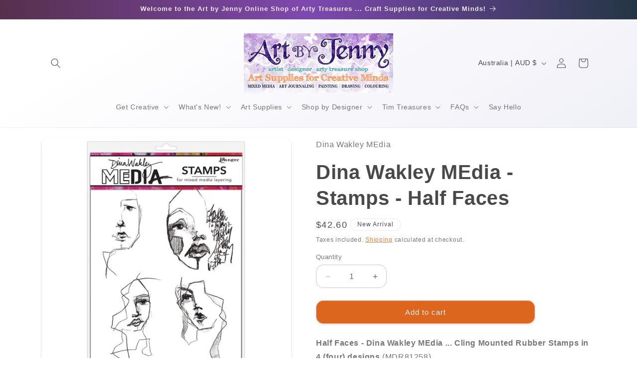

--- FILE ---
content_type: text/html; charset=utf-8
request_url: https://www.shop.artbyjenny.com.au/products/dina-wakley-media-stamps-half-faces-mdr81258
body_size: 36339
content:
<!doctype html>
<html class="js" lang="en">
  <head>
    <meta charset="utf-8">
    <meta http-equiv="X-UA-Compatible" content="IE=edge">
    <meta name="viewport" content="width=device-width,initial-scale=1">
    <meta name="theme-color" content="">
    <link rel="canonical" href="https://www.shop.artbyjenny.com.au/products/dina-wakley-media-stamps-half-faces-mdr81258"><link rel="icon" type="image/png" href="//www.shop.artbyjenny.com.au/cdn/shop/files/artbyjenny-avatar-with-gg.jpg?crop=center&height=32&v=1715235651&width=32"><title>
      Dina Wakley MEdia - Stamps - Half Faces
 &ndash; Art by Jenny Online Shop</title>

    
      <meta name="description" content="Half Faces - Dina Wakley MEdia ... Cling Mounted Rubber Stamps in 4 (four) designs (MDR81258).  Dina Wakley&#39;s set of rubber stamps features a four illustrations of inky portraits of women viewed from the side and front (head and shoulders imagery).  Stamp sizes (approx) : portrait bottom left is 2 1/4&quot; x 3 3/4&quot; high. D">
    

    

<meta property="og:site_name" content="Art by Jenny Online Shop">
<meta property="og:url" content="https://www.shop.artbyjenny.com.au/products/dina-wakley-media-stamps-half-faces-mdr81258">
<meta property="og:title" content="Dina Wakley MEdia - Stamps - Half Faces">
<meta property="og:type" content="product">
<meta property="og:description" content="Half Faces - Dina Wakley MEdia ... Cling Mounted Rubber Stamps in 4 (four) designs (MDR81258).  Dina Wakley&#39;s set of rubber stamps features a four illustrations of inky portraits of women viewed from the side and front (head and shoulders imagery).  Stamp sizes (approx) : portrait bottom left is 2 1/4&quot; x 3 3/4&quot; high. D"><meta property="og:image" content="http://www.shop.artbyjenny.com.au/cdn/shop/products/dina-wakley-media-stamps-halffaces-mdr81258.jpg?v=1670053046">
  <meta property="og:image:secure_url" content="https://www.shop.artbyjenny.com.au/cdn/shop/products/dina-wakley-media-stamps-halffaces-mdr81258.jpg?v=1670053046">
  <meta property="og:image:width" content="1000">
  <meta property="og:image:height" content="1000"><meta property="og:price:amount" content="42.60">
  <meta property="og:price:currency" content="AUD"><meta name="twitter:card" content="summary_large_image">
<meta name="twitter:title" content="Dina Wakley MEdia - Stamps - Half Faces">
<meta name="twitter:description" content="Half Faces - Dina Wakley MEdia ... Cling Mounted Rubber Stamps in 4 (four) designs (MDR81258).  Dina Wakley&#39;s set of rubber stamps features a four illustrations of inky portraits of women viewed from the side and front (head and shoulders imagery).  Stamp sizes (approx) : portrait bottom left is 2 1/4&quot; x 3 3/4&quot; high. D">


    <script src="//www.shop.artbyjenny.com.au/cdn/shop/t/15/assets/constants.js?v=132983761750457495441766112127" defer="defer"></script>
    <script src="//www.shop.artbyjenny.com.au/cdn/shop/t/15/assets/pubsub.js?v=25310214064522200911766112167" defer="defer"></script>
    <script src="//www.shop.artbyjenny.com.au/cdn/shop/t/15/assets/global.js?v=7301445359237545521766112130" defer="defer"></script>
    <script src="//www.shop.artbyjenny.com.au/cdn/shop/t/15/assets/details-disclosure.js?v=13653116266235556501766112128" defer="defer"></script>
    <script src="//www.shop.artbyjenny.com.au/cdn/shop/t/15/assets/details-modal.js?v=25581673532751508451766112129" defer="defer"></script>
    <script src="//www.shop.artbyjenny.com.au/cdn/shop/t/15/assets/search-form.js?v=133129549252120666541766112170" defer="defer"></script><script src="//www.shop.artbyjenny.com.au/cdn/shop/t/15/assets/animations.js?v=88693664871331136111766112110" defer="defer"></script><script>window.performance && window.performance.mark && window.performance.mark('shopify.content_for_header.start');</script><meta name="google-site-verification" content="nodA_eXSgzKweTWDNSVi4my5uUPTugaFHy2hNf3FfJI">
<meta id="shopify-digital-wallet" name="shopify-digital-wallet" content="/2902877/digital_wallets/dialog">
<meta name="shopify-checkout-api-token" content="07b82561ce92a5ff56e382cb33ebd766">
<meta id="in-context-paypal-metadata" data-shop-id="2902877" data-venmo-supported="false" data-environment="production" data-locale="en_US" data-paypal-v4="true" data-currency="AUD">
<link rel="alternate" type="application/json+oembed" href="https://www.shop.artbyjenny.com.au/products/dina-wakley-media-stamps-half-faces-mdr81258.oembed">
<script async="async" src="/checkouts/internal/preloads.js?locale=en-AU"></script>
<link rel="preconnect" href="https://shop.app" crossorigin="anonymous">
<script async="async" src="https://shop.app/checkouts/internal/preloads.js?locale=en-AU&shop_id=2902877" crossorigin="anonymous"></script>
<script id="apple-pay-shop-capabilities" type="application/json">{"shopId":2902877,"countryCode":"AU","currencyCode":"AUD","merchantCapabilities":["supports3DS"],"merchantId":"gid:\/\/shopify\/Shop\/2902877","merchantName":"Art by Jenny Online Shop","requiredBillingContactFields":["postalAddress","email","phone"],"requiredShippingContactFields":["postalAddress","email","phone"],"shippingType":"shipping","supportedNetworks":["visa","masterCard","amex","jcb"],"total":{"type":"pending","label":"Art by Jenny Online Shop","amount":"1.00"},"shopifyPaymentsEnabled":true,"supportsSubscriptions":true}</script>
<script id="shopify-features" type="application/json">{"accessToken":"07b82561ce92a5ff56e382cb33ebd766","betas":["rich-media-storefront-analytics"],"domain":"www.shop.artbyjenny.com.au","predictiveSearch":true,"shopId":2902877,"locale":"en"}</script>
<script>var Shopify = Shopify || {};
Shopify.shop = "artbyjennydesignshop.myshopify.com";
Shopify.locale = "en";
Shopify.currency = {"active":"AUD","rate":"1.0"};
Shopify.country = "AU";
Shopify.theme = {"name":"Craft edited Dec2025","id":133320409143,"schema_name":"Craft","schema_version":"15.4.1","theme_store_id":1368,"role":"main"};
Shopify.theme.handle = "null";
Shopify.theme.style = {"id":null,"handle":null};
Shopify.cdnHost = "www.shop.artbyjenny.com.au/cdn";
Shopify.routes = Shopify.routes || {};
Shopify.routes.root = "/";</script>
<script type="module">!function(o){(o.Shopify=o.Shopify||{}).modules=!0}(window);</script>
<script>!function(o){function n(){var o=[];function n(){o.push(Array.prototype.slice.apply(arguments))}return n.q=o,n}var t=o.Shopify=o.Shopify||{};t.loadFeatures=n(),t.autoloadFeatures=n()}(window);</script>
<script>
  window.ShopifyPay = window.ShopifyPay || {};
  window.ShopifyPay.apiHost = "shop.app\/pay";
  window.ShopifyPay.redirectState = null;
</script>
<script id="shop-js-analytics" type="application/json">{"pageType":"product"}</script>
<script defer="defer" async type="module" src="//www.shop.artbyjenny.com.au/cdn/shopifycloud/shop-js/modules/v2/client.init-shop-cart-sync_BN7fPSNr.en.esm.js"></script>
<script defer="defer" async type="module" src="//www.shop.artbyjenny.com.au/cdn/shopifycloud/shop-js/modules/v2/chunk.common_Cbph3Kss.esm.js"></script>
<script defer="defer" async type="module" src="//www.shop.artbyjenny.com.au/cdn/shopifycloud/shop-js/modules/v2/chunk.modal_DKumMAJ1.esm.js"></script>
<script type="module">
  await import("//www.shop.artbyjenny.com.au/cdn/shopifycloud/shop-js/modules/v2/client.init-shop-cart-sync_BN7fPSNr.en.esm.js");
await import("//www.shop.artbyjenny.com.au/cdn/shopifycloud/shop-js/modules/v2/chunk.common_Cbph3Kss.esm.js");
await import("//www.shop.artbyjenny.com.au/cdn/shopifycloud/shop-js/modules/v2/chunk.modal_DKumMAJ1.esm.js");

  window.Shopify.SignInWithShop?.initShopCartSync?.({"fedCMEnabled":true,"windoidEnabled":true});

</script>
<script>
  window.Shopify = window.Shopify || {};
  if (!window.Shopify.featureAssets) window.Shopify.featureAssets = {};
  window.Shopify.featureAssets['shop-js'] = {"shop-cart-sync":["modules/v2/client.shop-cart-sync_CJVUk8Jm.en.esm.js","modules/v2/chunk.common_Cbph3Kss.esm.js","modules/v2/chunk.modal_DKumMAJ1.esm.js"],"init-fed-cm":["modules/v2/client.init-fed-cm_7Fvt41F4.en.esm.js","modules/v2/chunk.common_Cbph3Kss.esm.js","modules/v2/chunk.modal_DKumMAJ1.esm.js"],"init-shop-email-lookup-coordinator":["modules/v2/client.init-shop-email-lookup-coordinator_Cc088_bR.en.esm.js","modules/v2/chunk.common_Cbph3Kss.esm.js","modules/v2/chunk.modal_DKumMAJ1.esm.js"],"init-windoid":["modules/v2/client.init-windoid_hPopwJRj.en.esm.js","modules/v2/chunk.common_Cbph3Kss.esm.js","modules/v2/chunk.modal_DKumMAJ1.esm.js"],"shop-button":["modules/v2/client.shop-button_B0jaPSNF.en.esm.js","modules/v2/chunk.common_Cbph3Kss.esm.js","modules/v2/chunk.modal_DKumMAJ1.esm.js"],"shop-cash-offers":["modules/v2/client.shop-cash-offers_DPIskqss.en.esm.js","modules/v2/chunk.common_Cbph3Kss.esm.js","modules/v2/chunk.modal_DKumMAJ1.esm.js"],"shop-toast-manager":["modules/v2/client.shop-toast-manager_CK7RT69O.en.esm.js","modules/v2/chunk.common_Cbph3Kss.esm.js","modules/v2/chunk.modal_DKumMAJ1.esm.js"],"init-shop-cart-sync":["modules/v2/client.init-shop-cart-sync_BN7fPSNr.en.esm.js","modules/v2/chunk.common_Cbph3Kss.esm.js","modules/v2/chunk.modal_DKumMAJ1.esm.js"],"init-customer-accounts-sign-up":["modules/v2/client.init-customer-accounts-sign-up_CfPf4CXf.en.esm.js","modules/v2/client.shop-login-button_DeIztwXF.en.esm.js","modules/v2/chunk.common_Cbph3Kss.esm.js","modules/v2/chunk.modal_DKumMAJ1.esm.js"],"pay-button":["modules/v2/client.pay-button_CgIwFSYN.en.esm.js","modules/v2/chunk.common_Cbph3Kss.esm.js","modules/v2/chunk.modal_DKumMAJ1.esm.js"],"init-customer-accounts":["modules/v2/client.init-customer-accounts_DQ3x16JI.en.esm.js","modules/v2/client.shop-login-button_DeIztwXF.en.esm.js","modules/v2/chunk.common_Cbph3Kss.esm.js","modules/v2/chunk.modal_DKumMAJ1.esm.js"],"avatar":["modules/v2/client.avatar_BTnouDA3.en.esm.js"],"init-shop-for-new-customer-accounts":["modules/v2/client.init-shop-for-new-customer-accounts_CsZy_esa.en.esm.js","modules/v2/client.shop-login-button_DeIztwXF.en.esm.js","modules/v2/chunk.common_Cbph3Kss.esm.js","modules/v2/chunk.modal_DKumMAJ1.esm.js"],"shop-follow-button":["modules/v2/client.shop-follow-button_BRMJjgGd.en.esm.js","modules/v2/chunk.common_Cbph3Kss.esm.js","modules/v2/chunk.modal_DKumMAJ1.esm.js"],"checkout-modal":["modules/v2/client.checkout-modal_B9Drz_yf.en.esm.js","modules/v2/chunk.common_Cbph3Kss.esm.js","modules/v2/chunk.modal_DKumMAJ1.esm.js"],"shop-login-button":["modules/v2/client.shop-login-button_DeIztwXF.en.esm.js","modules/v2/chunk.common_Cbph3Kss.esm.js","modules/v2/chunk.modal_DKumMAJ1.esm.js"],"lead-capture":["modules/v2/client.lead-capture_DXYzFM3R.en.esm.js","modules/v2/chunk.common_Cbph3Kss.esm.js","modules/v2/chunk.modal_DKumMAJ1.esm.js"],"shop-login":["modules/v2/client.shop-login_CA5pJqmO.en.esm.js","modules/v2/chunk.common_Cbph3Kss.esm.js","modules/v2/chunk.modal_DKumMAJ1.esm.js"],"payment-terms":["modules/v2/client.payment-terms_BxzfvcZJ.en.esm.js","modules/v2/chunk.common_Cbph3Kss.esm.js","modules/v2/chunk.modal_DKumMAJ1.esm.js"]};
</script>
<script id="__st">var __st={"a":2902877,"offset":37800,"reqid":"3f7e1a62-4f86-4d71-9450-daea8463a17e-1770061764","pageurl":"www.shop.artbyjenny.com.au\/products\/dina-wakley-media-stamps-half-faces-mdr81258","u":"4022a8840ab3","p":"product","rtyp":"product","rid":6739024314423};</script>
<script>window.ShopifyPaypalV4VisibilityTracking = true;</script>
<script id="captcha-bootstrap">!function(){'use strict';const t='contact',e='account',n='new_comment',o=[[t,t],['blogs',n],['comments',n],[t,'customer']],c=[[e,'customer_login'],[e,'guest_login'],[e,'recover_customer_password'],[e,'create_customer']],r=t=>t.map((([t,e])=>`form[action*='/${t}']:not([data-nocaptcha='true']) input[name='form_type'][value='${e}']`)).join(','),a=t=>()=>t?[...document.querySelectorAll(t)].map((t=>t.form)):[];function s(){const t=[...o],e=r(t);return a(e)}const i='password',u='form_key',d=['recaptcha-v3-token','g-recaptcha-response','h-captcha-response',i],f=()=>{try{return window.sessionStorage}catch{return}},m='__shopify_v',_=t=>t.elements[u];function p(t,e,n=!1){try{const o=window.sessionStorage,c=JSON.parse(o.getItem(e)),{data:r}=function(t){const{data:e,action:n}=t;return t[m]||n?{data:e,action:n}:{data:t,action:n}}(c);for(const[e,n]of Object.entries(r))t.elements[e]&&(t.elements[e].value=n);n&&o.removeItem(e)}catch(o){console.error('form repopulation failed',{error:o})}}const l='form_type',E='cptcha';function T(t){t.dataset[E]=!0}const w=window,h=w.document,L='Shopify',v='ce_forms',y='captcha';let A=!1;((t,e)=>{const n=(g='f06e6c50-85a8-45c8-87d0-21a2b65856fe',I='https://cdn.shopify.com/shopifycloud/storefront-forms-hcaptcha/ce_storefront_forms_captcha_hcaptcha.v1.5.2.iife.js',D={infoText:'Protected by hCaptcha',privacyText:'Privacy',termsText:'Terms'},(t,e,n)=>{const o=w[L][v],c=o.bindForm;if(c)return c(t,g,e,D).then(n);var r;o.q.push([[t,g,e,D],n]),r=I,A||(h.body.append(Object.assign(h.createElement('script'),{id:'captcha-provider',async:!0,src:r})),A=!0)});var g,I,D;w[L]=w[L]||{},w[L][v]=w[L][v]||{},w[L][v].q=[],w[L][y]=w[L][y]||{},w[L][y].protect=function(t,e){n(t,void 0,e),T(t)},Object.freeze(w[L][y]),function(t,e,n,w,h,L){const[v,y,A,g]=function(t,e,n){const i=e?o:[],u=t?c:[],d=[...i,...u],f=r(d),m=r(i),_=r(d.filter((([t,e])=>n.includes(e))));return[a(f),a(m),a(_),s()]}(w,h,L),I=t=>{const e=t.target;return e instanceof HTMLFormElement?e:e&&e.form},D=t=>v().includes(t);t.addEventListener('submit',(t=>{const e=I(t);if(!e)return;const n=D(e)&&!e.dataset.hcaptchaBound&&!e.dataset.recaptchaBound,o=_(e),c=g().includes(e)&&(!o||!o.value);(n||c)&&t.preventDefault(),c&&!n&&(function(t){try{if(!f())return;!function(t){const e=f();if(!e)return;const n=_(t);if(!n)return;const o=n.value;o&&e.removeItem(o)}(t);const e=Array.from(Array(32),(()=>Math.random().toString(36)[2])).join('');!function(t,e){_(t)||t.append(Object.assign(document.createElement('input'),{type:'hidden',name:u})),t.elements[u].value=e}(t,e),function(t,e){const n=f();if(!n)return;const o=[...t.querySelectorAll(`input[type='${i}']`)].map((({name:t})=>t)),c=[...d,...o],r={};for(const[a,s]of new FormData(t).entries())c.includes(a)||(r[a]=s);n.setItem(e,JSON.stringify({[m]:1,action:t.action,data:r}))}(t,e)}catch(e){console.error('failed to persist form',e)}}(e),e.submit())}));const S=(t,e)=>{t&&!t.dataset[E]&&(n(t,e.some((e=>e===t))),T(t))};for(const o of['focusin','change'])t.addEventListener(o,(t=>{const e=I(t);D(e)&&S(e,y())}));const B=e.get('form_key'),M=e.get(l),P=B&&M;t.addEventListener('DOMContentLoaded',(()=>{const t=y();if(P)for(const e of t)e.elements[l].value===M&&p(e,B);[...new Set([...A(),...v().filter((t=>'true'===t.dataset.shopifyCaptcha))])].forEach((e=>S(e,t)))}))}(h,new URLSearchParams(w.location.search),n,t,e,['guest_login'])})(!0,!0)}();</script>
<script integrity="sha256-4kQ18oKyAcykRKYeNunJcIwy7WH5gtpwJnB7kiuLZ1E=" data-source-attribution="shopify.loadfeatures" defer="defer" src="//www.shop.artbyjenny.com.au/cdn/shopifycloud/storefront/assets/storefront/load_feature-a0a9edcb.js" crossorigin="anonymous"></script>
<script crossorigin="anonymous" defer="defer" src="//www.shop.artbyjenny.com.au/cdn/shopifycloud/storefront/assets/shopify_pay/storefront-65b4c6d7.js?v=20250812"></script>
<script data-source-attribution="shopify.dynamic_checkout.dynamic.init">var Shopify=Shopify||{};Shopify.PaymentButton=Shopify.PaymentButton||{isStorefrontPortableWallets:!0,init:function(){window.Shopify.PaymentButton.init=function(){};var t=document.createElement("script");t.src="https://www.shop.artbyjenny.com.au/cdn/shopifycloud/portable-wallets/latest/portable-wallets.en.js",t.type="module",document.head.appendChild(t)}};
</script>
<script data-source-attribution="shopify.dynamic_checkout.buyer_consent">
  function portableWalletsHideBuyerConsent(e){var t=document.getElementById("shopify-buyer-consent"),n=document.getElementById("shopify-subscription-policy-button");t&&n&&(t.classList.add("hidden"),t.setAttribute("aria-hidden","true"),n.removeEventListener("click",e))}function portableWalletsShowBuyerConsent(e){var t=document.getElementById("shopify-buyer-consent"),n=document.getElementById("shopify-subscription-policy-button");t&&n&&(t.classList.remove("hidden"),t.removeAttribute("aria-hidden"),n.addEventListener("click",e))}window.Shopify?.PaymentButton&&(window.Shopify.PaymentButton.hideBuyerConsent=portableWalletsHideBuyerConsent,window.Shopify.PaymentButton.showBuyerConsent=portableWalletsShowBuyerConsent);
</script>
<script data-source-attribution="shopify.dynamic_checkout.cart.bootstrap">document.addEventListener("DOMContentLoaded",(function(){function t(){return document.querySelector("shopify-accelerated-checkout-cart, shopify-accelerated-checkout")}if(t())Shopify.PaymentButton.init();else{new MutationObserver((function(e,n){t()&&(Shopify.PaymentButton.init(),n.disconnect())})).observe(document.body,{childList:!0,subtree:!0})}}));
</script>
<link id="shopify-accelerated-checkout-styles" rel="stylesheet" media="screen" href="https://www.shop.artbyjenny.com.au/cdn/shopifycloud/portable-wallets/latest/accelerated-checkout-backwards-compat.css" crossorigin="anonymous">
<style id="shopify-accelerated-checkout-cart">
        #shopify-buyer-consent {
  margin-top: 1em;
  display: inline-block;
  width: 100%;
}

#shopify-buyer-consent.hidden {
  display: none;
}

#shopify-subscription-policy-button {
  background: none;
  border: none;
  padding: 0;
  text-decoration: underline;
  font-size: inherit;
  cursor: pointer;
}

#shopify-subscription-policy-button::before {
  box-shadow: none;
}

      </style>
<script id="sections-script" data-sections="header" defer="defer" src="//www.shop.artbyjenny.com.au/cdn/shop/t/15/compiled_assets/scripts.js?v=4525"></script>
<script>window.performance && window.performance.mark && window.performance.mark('shopify.content_for_header.end');</script>


    <style data-shopify>
      
      
      
      
      

      
        :root,
        .color-scheme-1 {
          --color-background: 242,242,248;
        
          --gradient-background: linear-gradient(329deg, rgba(231, 231, 243, 1), rgba(255, 255, 255, 1) 86%);
        

        

        --color-foreground: 73,73,73;
        --color-background-contrast: 159,159,203;
        --color-shadow: 73,73,73;
        --color-button: 220,102,30;
        --color-button-text: 242,242,248;
        --color-secondary-button: 242,242,248;
        --color-secondary-button-text: 220,102,30;
        --color-link: 220,102,30;
        --color-badge-foreground: 73,73,73;
        --color-badge-background: 242,242,248;
        --color-badge-border: 73,73,73;
        --payment-terms-background-color: rgb(242 242 248);
      }
      
        
        .color-scheme-2 {
          --color-background: 255,255,255;
        
          --gradient-background: #ffffff;
        

        

        --color-foreground: 73,73,73;
        --color-background-contrast: 191,191,191;
        --color-shadow: 73,73,73;
        --color-button: 220,102,30;
        --color-button-text: 242,242,248;
        --color-secondary-button: 255,255,255;
        --color-secondary-button-text: 220,102,30;
        --color-link: 220,102,30;
        --color-badge-foreground: 73,73,73;
        --color-badge-background: 255,255,255;
        --color-badge-border: 73,73,73;
        --payment-terms-background-color: rgb(255 255 255);
      }
      
        
        .color-scheme-3 {
          --color-background: 255,124,45;
        
          --gradient-background: linear-gradient(93deg, rgba(180, 46, 187, 1), rgba(255, 131, 0, 1) 100%);
        

        

        --color-foreground: 239,236,236;
        --color-background-contrast: 173,65,0;
        --color-shadow: 73,73,73;
        --color-button: 239,236,236;
        --color-button-text: 220,102,30;
        --color-secondary-button: 255,124,45;
        --color-secondary-button-text: 242,242,248;
        --color-link: 242,242,248;
        --color-badge-foreground: 239,236,236;
        --color-badge-background: 255,124,45;
        --color-badge-border: 239,236,236;
        --payment-terms-background-color: rgb(255 124 45);
      }
      
        
        .color-scheme-4 {
          --color-background: 78,68,100;
        
          --gradient-background: linear-gradient(86deg, rgba(82, 46, 67, 1), rgba(127, 72, 176, 1) 50%, rgba(35, 54, 68, 1) 100%);
        

        

        --color-foreground: 239,236,236;
        --color-background-contrast: 19,16,24;
        --color-shadow: 37,37,37;
        --color-button: 239,236,236;
        --color-button-text: 44,51,47;
        --color-secondary-button: 78,68,100;
        --color-secondary-button-text: 239,236,236;
        --color-link: 239,236,236;
        --color-badge-foreground: 239,236,236;
        --color-badge-background: 78,68,100;
        --color-badge-border: 239,236,236;
        --payment-terms-background-color: rgb(78 68 100);
      }
      
        
        .color-scheme-5 {
          --color-background: 133,115,168;
        
          --gradient-background: linear-gradient(167deg, rgba(240, 237, 245, 1) 31%, rgba(176, 161, 203, 1) 100%);
        

        

        --color-foreground: 0,0,0;
        --color-background-contrast: 72,60,96;
        --color-shadow: 73,73,73;
        --color-button: 220,102,30;
        --color-button-text: 220,102,30;
        --color-secondary-button: 133,115,168;
        --color-secondary-button-text: 220,102,30;
        --color-link: 220,102,30;
        --color-badge-foreground: 0,0,0;
        --color-badge-background: 133,115,168;
        --color-badge-border: 0,0,0;
        --payment-terms-background-color: rgb(133 115 168);
      }
      
        
        .color-scheme-5499ff05-a45e-4d42-9606-53c1eaffcf11 {
          --color-background: 255,124,45;
        
          --gradient-background: linear-gradient(329deg, rgba(231, 231, 243, 1), rgba(255, 255, 255, 1) 86%);
        

        

        --color-foreground: 239,236,236;
        --color-background-contrast: 173,65,0;
        --color-shadow: 73,73,73;
        --color-button: 255,124,45;
        --color-button-text: 242,242,248;
        --color-secondary-button: 255,124,45;
        --color-secondary-button-text: 255,124,45;
        --color-link: 255,124,45;
        --color-badge-foreground: 239,236,236;
        --color-badge-background: 255,124,45;
        --color-badge-border: 239,236,236;
        --payment-terms-background-color: rgb(255 124 45);
      }
      
        
        .color-scheme-b452eb4f-6ab2-47b9-87ee-dde8e44a9856 {
          --color-background: 242,242,248;
        
          --gradient-background: linear-gradient(100deg, rgba(184, 9, 9, 1) 10%, rgba(240, 54, 116, 1) 50%, rgba(154, 8, 8, 1) 92%);
        

        

        --color-foreground: 239,236,236;
        --color-background-contrast: 159,159,203;
        --color-shadow: 73,73,73;
        --color-button: 220,102,30;
        --color-button-text: 242,242,248;
        --color-secondary-button: 242,242,248;
        --color-secondary-button-text: 220,102,30;
        --color-link: 220,102,30;
        --color-badge-foreground: 239,236,236;
        --color-badge-background: 242,242,248;
        --color-badge-border: 239,236,236;
        --payment-terms-background-color: rgb(242 242 248);
      }
      
        
        .color-scheme-d1a53d3a-7068-44e9-a271-f6baf2cddc1c {
          --color-background: 255,148,45;
        
          --gradient-background: linear-gradient(329deg, rgba(231, 231, 243, 1), rgba(255, 255, 255, 1) 86%);
        

        

        --color-foreground: 242,242,248;
        --color-background-contrast: 173,85,0;
        --color-shadow: 73,73,73;
        --color-button: 220,102,30;
        --color-button-text: 242,242,248;
        --color-secondary-button: 255,148,45;
        --color-secondary-button-text: 220,102,30;
        --color-link: 220,102,30;
        --color-badge-foreground: 242,242,248;
        --color-badge-background: 255,148,45;
        --color-badge-border: 242,242,248;
        --payment-terms-background-color: rgb(255 148 45);
      }
      

      body, .color-scheme-1, .color-scheme-2, .color-scheme-3, .color-scheme-4, .color-scheme-5, .color-scheme-5499ff05-a45e-4d42-9606-53c1eaffcf11, .color-scheme-b452eb4f-6ab2-47b9-87ee-dde8e44a9856, .color-scheme-d1a53d3a-7068-44e9-a271-f6baf2cddc1c {
        color: rgba(var(--color-foreground), 0.75);
        background-color: rgb(var(--color-background));
      }

      :root {
        --font-body-family: "Lucida Grande", 'Lucida Sans Unicode', 'Lucida Sans', Lucida, Helvetica, Arial, sans-serif;
        --font-body-style: normal;
        --font-body-weight: 400;
        --font-body-weight-bold: 700;

        --font-heading-family: "Lucida Grande", 'Lucida Sans Unicode', 'Lucida Sans', Lucida, Helvetica, Arial, sans-serif;
        --font-heading-style: normal;
        --font-heading-weight: 700;

        --font-body-scale: 1.0;
        --font-heading-scale: 1.0;

        --media-padding: px;
        --media-border-opacity: 0.0;
        --media-border-width: 0px;
        --media-radius: 14px;
        --media-shadow-opacity: 0.2;
        --media-shadow-horizontal-offset: 0px;
        --media-shadow-vertical-offset: 2px;
        --media-shadow-blur-radius: 5px;
        --media-shadow-visible: 1;

        --page-width: 120rem;
        --page-width-margin: 0rem;

        --product-card-image-padding: 0.8rem;
        --product-card-corner-radius: 1.4rem;
        --product-card-text-alignment: center;
        --product-card-border-width: 0.0rem;
        --product-card-border-opacity: 0.0;
        --product-card-shadow-opacity: 0.2;
        --product-card-shadow-visible: 1;
        --product-card-shadow-horizontal-offset: 0.0rem;
        --product-card-shadow-vertical-offset: 0.2rem;
        --product-card-shadow-blur-radius: 0.5rem;

        --collection-card-image-padding: 0.0rem;
        --collection-card-corner-radius: 1.4rem;
        --collection-card-text-alignment: center;
        --collection-card-border-width: 0.0rem;
        --collection-card-border-opacity: 0.0;
        --collection-card-shadow-opacity: 0.2;
        --collection-card-shadow-visible: 1;
        --collection-card-shadow-horizontal-offset: 0.0rem;
        --collection-card-shadow-vertical-offset: 0.2rem;
        --collection-card-shadow-blur-radius: 0.5rem;

        --blog-card-image-padding: 0.0rem;
        --blog-card-corner-radius: 1.4rem;
        --blog-card-text-alignment: left;
        --blog-card-border-width: 0.0rem;
        --blog-card-border-opacity: 0.0;
        --blog-card-shadow-opacity: 0.2;
        --blog-card-shadow-visible: 1;
        --blog-card-shadow-horizontal-offset: 0.0rem;
        --blog-card-shadow-vertical-offset: 0.2rem;
        --blog-card-shadow-blur-radius: 0.5rem;

        --badge-corner-radius: 1.2rem;

        --popup-border-width: 1px;
        --popup-border-opacity: 0.15;
        --popup-corner-radius: 14px;
        --popup-shadow-opacity: 0.2;
        --popup-shadow-horizontal-offset: 0px;
        --popup-shadow-vertical-offset: 2px;
        --popup-shadow-blur-radius: 5px;

        --drawer-border-width: 0px;
        --drawer-border-opacity: 0.0;
        --drawer-shadow-opacity: 0.25;
        --drawer-shadow-horizontal-offset: 0px;
        --drawer-shadow-vertical-offset: 4px;
        --drawer-shadow-blur-radius: 5px;

        --spacing-sections-desktop: 0px;
        --spacing-sections-mobile: 0px;

        --grid-desktop-vertical-spacing: 12px;
        --grid-desktop-horizontal-spacing: 12px;
        --grid-mobile-vertical-spacing: 6px;
        --grid-mobile-horizontal-spacing: 6px;

        --text-boxes-border-opacity: 0.0;
        --text-boxes-border-width: 0px;
        --text-boxes-radius: 14px;
        --text-boxes-shadow-opacity: 0.2;
        --text-boxes-shadow-visible: 1;
        --text-boxes-shadow-horizontal-offset: 0px;
        --text-boxes-shadow-vertical-offset: 2px;
        --text-boxes-shadow-blur-radius: 5px;

        --buttons-radius: 14px;
        --buttons-radius-outset: 15px;
        --buttons-border-width: 1px;
        --buttons-border-opacity: 0.5;
        --buttons-shadow-opacity: 0.15;
        --buttons-shadow-visible: 1;
        --buttons-shadow-horizontal-offset: 0px;
        --buttons-shadow-vertical-offset: 2px;
        --buttons-shadow-blur-radius: 5px;
        --buttons-border-offset: 0.3px;

        --inputs-radius: 14px;
        --inputs-border-width: 1px;
        --inputs-border-opacity: 0.3;
        --inputs-shadow-opacity: 0.0;
        --inputs-shadow-horizontal-offset: 0px;
        --inputs-margin-offset: 0px;
        --inputs-shadow-vertical-offset: 4px;
        --inputs-shadow-blur-radius: 5px;
        --inputs-radius-outset: 15px;

        --variant-pills-radius: 12px;
        --variant-pills-border-width: 1px;
        --variant-pills-border-opacity: 0.25;
        --variant-pills-shadow-opacity: 0.15;
        --variant-pills-shadow-horizontal-offset: 0px;
        --variant-pills-shadow-vertical-offset: 2px;
        --variant-pills-shadow-blur-radius: 5px;
      }
.custom-badge {
  position: absolute;
  top: 15px;
  left: 15px;
  background-color: #f7901e;
  color: #f2f2f2;
  padding: 5px 10px;
  font-weight: bold;
  border-radius: 4px;
  z-index: 10;
}

      *,
      *::before,
      *::after {
        box-sizing: inherit;
      }

      html {
        box-sizing: border-box;
        font-size: calc(var(--font-body-scale) * 62.5%);
        height: 100%;
      }

      body {
        display: grid;
        grid-template-rows: auto auto 1fr auto;
        grid-template-columns: 100%;
        min-height: 100%;
        margin: 0;
        font-size: 1.5rem;
        letter-spacing: 0.06rem;
        line-height: calc(1 + 0.8 / var(--font-body-scale));
        font-family: var(--font-body-family);
        font-style: var(--font-body-style);
        font-weight: var(--font-body-weight);
      }

      @media screen and (min-width: 750px) {
        body {
          font-size: 1.6rem;
        }
      }
    </style>

    <link href="//www.shop.artbyjenny.com.au/cdn/shop/t/15/assets/base.css?v=159841507637079171801766112110" rel="stylesheet" type="text/css" media="all" />
    <link rel="stylesheet" href="//www.shop.artbyjenny.com.au/cdn/shop/t/15/assets/component-cart-items.css?v=13033300910818915211766112114" media="print" onload="this.media='all'"><link href="//www.shop.artbyjenny.com.au/cdn/shop/t/15/assets/component-cart-drawer.css?v=39223250576183958541766112114" rel="stylesheet" type="text/css" media="all" />
      <link href="//www.shop.artbyjenny.com.au/cdn/shop/t/15/assets/component-cart.css?v=164708765130180853531766112115" rel="stylesheet" type="text/css" media="all" />
      <link href="//www.shop.artbyjenny.com.au/cdn/shop/t/15/assets/component-totals.css?v=15906652033866631521766112127" rel="stylesheet" type="text/css" media="all" />
      <link href="//www.shop.artbyjenny.com.au/cdn/shop/t/15/assets/component-price.css?v=47596247576480123001766112122" rel="stylesheet" type="text/css" media="all" />
      <link href="//www.shop.artbyjenny.com.au/cdn/shop/t/15/assets/component-discounts.css?v=152760482443307489271766112116" rel="stylesheet" type="text/css" media="all" />
<link href="//www.shop.artbyjenny.com.au/cdn/shop/t/15/assets/component-localization-form.css?v=170315343355214948141766112119" rel="stylesheet" type="text/css" media="all" />
      <script src="//www.shop.artbyjenny.com.au/cdn/shop/t/15/assets/localization-form.js?v=144176611646395275351766112161" defer="defer"></script><link
        rel="stylesheet"
        href="//www.shop.artbyjenny.com.au/cdn/shop/t/15/assets/component-predictive-search.css?v=118923337488134913561766112122"
        media="print"
        onload="this.media='all'"
      ><script>
      if (Shopify.designMode) {
        document.documentElement.classList.add('shopify-design-mode');
      }
    </script>
  <link href="https://monorail-edge.shopifysvc.com" rel="dns-prefetch">
<script>(function(){if ("sendBeacon" in navigator && "performance" in window) {try {var session_token_from_headers = performance.getEntriesByType('navigation')[0].serverTiming.find(x => x.name == '_s').description;} catch {var session_token_from_headers = undefined;}var session_cookie_matches = document.cookie.match(/_shopify_s=([^;]*)/);var session_token_from_cookie = session_cookie_matches && session_cookie_matches.length === 2 ? session_cookie_matches[1] : "";var session_token = session_token_from_headers || session_token_from_cookie || "";function handle_abandonment_event(e) {var entries = performance.getEntries().filter(function(entry) {return /monorail-edge.shopifysvc.com/.test(entry.name);});if (!window.abandonment_tracked && entries.length === 0) {window.abandonment_tracked = true;var currentMs = Date.now();var navigation_start = performance.timing.navigationStart;var payload = {shop_id: 2902877,url: window.location.href,navigation_start,duration: currentMs - navigation_start,session_token,page_type: "product"};window.navigator.sendBeacon("https://monorail-edge.shopifysvc.com/v1/produce", JSON.stringify({schema_id: "online_store_buyer_site_abandonment/1.1",payload: payload,metadata: {event_created_at_ms: currentMs,event_sent_at_ms: currentMs}}));}}window.addEventListener('pagehide', handle_abandonment_event);}}());</script>
<script id="web-pixels-manager-setup">(function e(e,d,r,n,o){if(void 0===o&&(o={}),!Boolean(null===(a=null===(i=window.Shopify)||void 0===i?void 0:i.analytics)||void 0===a?void 0:a.replayQueue)){var i,a;window.Shopify=window.Shopify||{};var t=window.Shopify;t.analytics=t.analytics||{};var s=t.analytics;s.replayQueue=[],s.publish=function(e,d,r){return s.replayQueue.push([e,d,r]),!0};try{self.performance.mark("wpm:start")}catch(e){}var l=function(){var e={modern:/Edge?\/(1{2}[4-9]|1[2-9]\d|[2-9]\d{2}|\d{4,})\.\d+(\.\d+|)|Firefox\/(1{2}[4-9]|1[2-9]\d|[2-9]\d{2}|\d{4,})\.\d+(\.\d+|)|Chrom(ium|e)\/(9{2}|\d{3,})\.\d+(\.\d+|)|(Maci|X1{2}).+ Version\/(15\.\d+|(1[6-9]|[2-9]\d|\d{3,})\.\d+)([,.]\d+|)( \(\w+\)|)( Mobile\/\w+|) Safari\/|Chrome.+OPR\/(9{2}|\d{3,})\.\d+\.\d+|(CPU[ +]OS|iPhone[ +]OS|CPU[ +]iPhone|CPU IPhone OS|CPU iPad OS)[ +]+(15[._]\d+|(1[6-9]|[2-9]\d|\d{3,})[._]\d+)([._]\d+|)|Android:?[ /-](13[3-9]|1[4-9]\d|[2-9]\d{2}|\d{4,})(\.\d+|)(\.\d+|)|Android.+Firefox\/(13[5-9]|1[4-9]\d|[2-9]\d{2}|\d{4,})\.\d+(\.\d+|)|Android.+Chrom(ium|e)\/(13[3-9]|1[4-9]\d|[2-9]\d{2}|\d{4,})\.\d+(\.\d+|)|SamsungBrowser\/([2-9]\d|\d{3,})\.\d+/,legacy:/Edge?\/(1[6-9]|[2-9]\d|\d{3,})\.\d+(\.\d+|)|Firefox\/(5[4-9]|[6-9]\d|\d{3,})\.\d+(\.\d+|)|Chrom(ium|e)\/(5[1-9]|[6-9]\d|\d{3,})\.\d+(\.\d+|)([\d.]+$|.*Safari\/(?![\d.]+ Edge\/[\d.]+$))|(Maci|X1{2}).+ Version\/(10\.\d+|(1[1-9]|[2-9]\d|\d{3,})\.\d+)([,.]\d+|)( \(\w+\)|)( Mobile\/\w+|) Safari\/|Chrome.+OPR\/(3[89]|[4-9]\d|\d{3,})\.\d+\.\d+|(CPU[ +]OS|iPhone[ +]OS|CPU[ +]iPhone|CPU IPhone OS|CPU iPad OS)[ +]+(10[._]\d+|(1[1-9]|[2-9]\d|\d{3,})[._]\d+)([._]\d+|)|Android:?[ /-](13[3-9]|1[4-9]\d|[2-9]\d{2}|\d{4,})(\.\d+|)(\.\d+|)|Mobile Safari.+OPR\/([89]\d|\d{3,})\.\d+\.\d+|Android.+Firefox\/(13[5-9]|1[4-9]\d|[2-9]\d{2}|\d{4,})\.\d+(\.\d+|)|Android.+Chrom(ium|e)\/(13[3-9]|1[4-9]\d|[2-9]\d{2}|\d{4,})\.\d+(\.\d+|)|Android.+(UC? ?Browser|UCWEB|U3)[ /]?(15\.([5-9]|\d{2,})|(1[6-9]|[2-9]\d|\d{3,})\.\d+)\.\d+|SamsungBrowser\/(5\.\d+|([6-9]|\d{2,})\.\d+)|Android.+MQ{2}Browser\/(14(\.(9|\d{2,})|)|(1[5-9]|[2-9]\d|\d{3,})(\.\d+|))(\.\d+|)|K[Aa][Ii]OS\/(3\.\d+|([4-9]|\d{2,})\.\d+)(\.\d+|)/},d=e.modern,r=e.legacy,n=navigator.userAgent;return n.match(d)?"modern":n.match(r)?"legacy":"unknown"}(),u="modern"===l?"modern":"legacy",c=(null!=n?n:{modern:"",legacy:""})[u],f=function(e){return[e.baseUrl,"/wpm","/b",e.hashVersion,"modern"===e.buildTarget?"m":"l",".js"].join("")}({baseUrl:d,hashVersion:r,buildTarget:u}),m=function(e){var d=e.version,r=e.bundleTarget,n=e.surface,o=e.pageUrl,i=e.monorailEndpoint;return{emit:function(e){var a=e.status,t=e.errorMsg,s=(new Date).getTime(),l=JSON.stringify({metadata:{event_sent_at_ms:s},events:[{schema_id:"web_pixels_manager_load/3.1",payload:{version:d,bundle_target:r,page_url:o,status:a,surface:n,error_msg:t},metadata:{event_created_at_ms:s}}]});if(!i)return console&&console.warn&&console.warn("[Web Pixels Manager] No Monorail endpoint provided, skipping logging."),!1;try{return self.navigator.sendBeacon.bind(self.navigator)(i,l)}catch(e){}var u=new XMLHttpRequest;try{return u.open("POST",i,!0),u.setRequestHeader("Content-Type","text/plain"),u.send(l),!0}catch(e){return console&&console.warn&&console.warn("[Web Pixels Manager] Got an unhandled error while logging to Monorail."),!1}}}}({version:r,bundleTarget:l,surface:e.surface,pageUrl:self.location.href,monorailEndpoint:e.monorailEndpoint});try{o.browserTarget=l,function(e){var d=e.src,r=e.async,n=void 0===r||r,o=e.onload,i=e.onerror,a=e.sri,t=e.scriptDataAttributes,s=void 0===t?{}:t,l=document.createElement("script"),u=document.querySelector("head"),c=document.querySelector("body");if(l.async=n,l.src=d,a&&(l.integrity=a,l.crossOrigin="anonymous"),s)for(var f in s)if(Object.prototype.hasOwnProperty.call(s,f))try{l.dataset[f]=s[f]}catch(e){}if(o&&l.addEventListener("load",o),i&&l.addEventListener("error",i),u)u.appendChild(l);else{if(!c)throw new Error("Did not find a head or body element to append the script");c.appendChild(l)}}({src:f,async:!0,onload:function(){if(!function(){var e,d;return Boolean(null===(d=null===(e=window.Shopify)||void 0===e?void 0:e.analytics)||void 0===d?void 0:d.initialized)}()){var d=window.webPixelsManager.init(e)||void 0;if(d){var r=window.Shopify.analytics;r.replayQueue.forEach((function(e){var r=e[0],n=e[1],o=e[2];d.publishCustomEvent(r,n,o)})),r.replayQueue=[],r.publish=d.publishCustomEvent,r.visitor=d.visitor,r.initialized=!0}}},onerror:function(){return m.emit({status:"failed",errorMsg:"".concat(f," has failed to load")})},sri:function(e){var d=/^sha384-[A-Za-z0-9+/=]+$/;return"string"==typeof e&&d.test(e)}(c)?c:"",scriptDataAttributes:o}),m.emit({status:"loading"})}catch(e){m.emit({status:"failed",errorMsg:(null==e?void 0:e.message)||"Unknown error"})}}})({shopId: 2902877,storefrontBaseUrl: "https://www.shop.artbyjenny.com.au",extensionsBaseUrl: "https://extensions.shopifycdn.com/cdn/shopifycloud/web-pixels-manager",monorailEndpoint: "https://monorail-edge.shopifysvc.com/unstable/produce_batch",surface: "storefront-renderer",enabledBetaFlags: ["2dca8a86"],webPixelsConfigList: [{"id":"358744119","configuration":"{\"config\":\"{\\\"pixel_id\\\":\\\"G-H5ZNFJ3GXZ\\\",\\\"target_country\\\":\\\"AU\\\",\\\"gtag_events\\\":[{\\\"type\\\":\\\"search\\\",\\\"action_label\\\":\\\"G-H5ZNFJ3GXZ\\\"},{\\\"type\\\":\\\"begin_checkout\\\",\\\"action_label\\\":\\\"G-H5ZNFJ3GXZ\\\"},{\\\"type\\\":\\\"view_item\\\",\\\"action_label\\\":[\\\"G-H5ZNFJ3GXZ\\\",\\\"MC-YJLZHQHEKG\\\"]},{\\\"type\\\":\\\"purchase\\\",\\\"action_label\\\":[\\\"G-H5ZNFJ3GXZ\\\",\\\"MC-YJLZHQHEKG\\\"]},{\\\"type\\\":\\\"page_view\\\",\\\"action_label\\\":[\\\"G-H5ZNFJ3GXZ\\\",\\\"MC-YJLZHQHEKG\\\"]},{\\\"type\\\":\\\"add_payment_info\\\",\\\"action_label\\\":\\\"G-H5ZNFJ3GXZ\\\"},{\\\"type\\\":\\\"add_to_cart\\\",\\\"action_label\\\":\\\"G-H5ZNFJ3GXZ\\\"}],\\\"enable_monitoring_mode\\\":false}\"}","eventPayloadVersion":"v1","runtimeContext":"OPEN","scriptVersion":"b2a88bafab3e21179ed38636efcd8a93","type":"APP","apiClientId":1780363,"privacyPurposes":[],"dataSharingAdjustments":{"protectedCustomerApprovalScopes":["read_customer_address","read_customer_email","read_customer_name","read_customer_personal_data","read_customer_phone"]}},{"id":"shopify-app-pixel","configuration":"{}","eventPayloadVersion":"v1","runtimeContext":"STRICT","scriptVersion":"0450","apiClientId":"shopify-pixel","type":"APP","privacyPurposes":["ANALYTICS","MARKETING"]},{"id":"shopify-custom-pixel","eventPayloadVersion":"v1","runtimeContext":"LAX","scriptVersion":"0450","apiClientId":"shopify-pixel","type":"CUSTOM","privacyPurposes":["ANALYTICS","MARKETING"]}],isMerchantRequest: false,initData: {"shop":{"name":"Art by Jenny Online Shop","paymentSettings":{"currencyCode":"AUD"},"myshopifyDomain":"artbyjennydesignshop.myshopify.com","countryCode":"AU","storefrontUrl":"https:\/\/www.shop.artbyjenny.com.au"},"customer":null,"cart":null,"checkout":null,"productVariants":[{"price":{"amount":42.6,"currencyCode":"AUD"},"product":{"title":"Dina Wakley MEdia - Stamps - Half Faces","vendor":"Dina Wakley MEdia","id":"6739024314423","untranslatedTitle":"Dina Wakley MEdia - Stamps - Half Faces","url":"\/products\/dina-wakley-media-stamps-half-faces-mdr81258","type":"Cling Stamps"},"id":"40036985667639","image":{"src":"\/\/www.shop.artbyjenny.com.au\/cdn\/shop\/products\/dina-wakley-media-stamps-halffaces-mdr81258.jpg?v=1670053046"},"sku":"MDR81258","title":"Default Title","untranslatedTitle":"Default Title"}],"purchasingCompany":null},},"https://www.shop.artbyjenny.com.au/cdn","3918e4e0wbf3ac3cepc5707306mb02b36c6",{"modern":"","legacy":""},{"shopId":"2902877","storefrontBaseUrl":"https:\/\/www.shop.artbyjenny.com.au","extensionBaseUrl":"https:\/\/extensions.shopifycdn.com\/cdn\/shopifycloud\/web-pixels-manager","surface":"storefront-renderer","enabledBetaFlags":"[\"2dca8a86\"]","isMerchantRequest":"false","hashVersion":"3918e4e0wbf3ac3cepc5707306mb02b36c6","publish":"custom","events":"[[\"page_viewed\",{}],[\"product_viewed\",{\"productVariant\":{\"price\":{\"amount\":42.6,\"currencyCode\":\"AUD\"},\"product\":{\"title\":\"Dina Wakley MEdia - Stamps - Half Faces\",\"vendor\":\"Dina Wakley MEdia\",\"id\":\"6739024314423\",\"untranslatedTitle\":\"Dina Wakley MEdia - Stamps - Half Faces\",\"url\":\"\/products\/dina-wakley-media-stamps-half-faces-mdr81258\",\"type\":\"Cling Stamps\"},\"id\":\"40036985667639\",\"image\":{\"src\":\"\/\/www.shop.artbyjenny.com.au\/cdn\/shop\/products\/dina-wakley-media-stamps-halffaces-mdr81258.jpg?v=1670053046\"},\"sku\":\"MDR81258\",\"title\":\"Default Title\",\"untranslatedTitle\":\"Default Title\"}}]]"});</script><script>
  window.ShopifyAnalytics = window.ShopifyAnalytics || {};
  window.ShopifyAnalytics.meta = window.ShopifyAnalytics.meta || {};
  window.ShopifyAnalytics.meta.currency = 'AUD';
  var meta = {"product":{"id":6739024314423,"gid":"gid:\/\/shopify\/Product\/6739024314423","vendor":"Dina Wakley MEdia","type":"Cling Stamps","handle":"dina-wakley-media-stamps-half-faces-mdr81258","variants":[{"id":40036985667639,"price":4260,"name":"Dina Wakley MEdia - Stamps - Half Faces","public_title":null,"sku":"MDR81258"}],"remote":false},"page":{"pageType":"product","resourceType":"product","resourceId":6739024314423,"requestId":"3f7e1a62-4f86-4d71-9450-daea8463a17e-1770061764"}};
  for (var attr in meta) {
    window.ShopifyAnalytics.meta[attr] = meta[attr];
  }
</script>
<script class="analytics">
  (function () {
    var customDocumentWrite = function(content) {
      var jquery = null;

      if (window.jQuery) {
        jquery = window.jQuery;
      } else if (window.Checkout && window.Checkout.$) {
        jquery = window.Checkout.$;
      }

      if (jquery) {
        jquery('body').append(content);
      }
    };

    var hasLoggedConversion = function(token) {
      if (token) {
        return document.cookie.indexOf('loggedConversion=' + token) !== -1;
      }
      return false;
    }

    var setCookieIfConversion = function(token) {
      if (token) {
        var twoMonthsFromNow = new Date(Date.now());
        twoMonthsFromNow.setMonth(twoMonthsFromNow.getMonth() + 2);

        document.cookie = 'loggedConversion=' + token + '; expires=' + twoMonthsFromNow;
      }
    }

    var trekkie = window.ShopifyAnalytics.lib = window.trekkie = window.trekkie || [];
    if (trekkie.integrations) {
      return;
    }
    trekkie.methods = [
      'identify',
      'page',
      'ready',
      'track',
      'trackForm',
      'trackLink'
    ];
    trekkie.factory = function(method) {
      return function() {
        var args = Array.prototype.slice.call(arguments);
        args.unshift(method);
        trekkie.push(args);
        return trekkie;
      };
    };
    for (var i = 0; i < trekkie.methods.length; i++) {
      var key = trekkie.methods[i];
      trekkie[key] = trekkie.factory(key);
    }
    trekkie.load = function(config) {
      trekkie.config = config || {};
      trekkie.config.initialDocumentCookie = document.cookie;
      var first = document.getElementsByTagName('script')[0];
      var script = document.createElement('script');
      script.type = 'text/javascript';
      script.onerror = function(e) {
        var scriptFallback = document.createElement('script');
        scriptFallback.type = 'text/javascript';
        scriptFallback.onerror = function(error) {
                var Monorail = {
      produce: function produce(monorailDomain, schemaId, payload) {
        var currentMs = new Date().getTime();
        var event = {
          schema_id: schemaId,
          payload: payload,
          metadata: {
            event_created_at_ms: currentMs,
            event_sent_at_ms: currentMs
          }
        };
        return Monorail.sendRequest("https://" + monorailDomain + "/v1/produce", JSON.stringify(event));
      },
      sendRequest: function sendRequest(endpointUrl, payload) {
        // Try the sendBeacon API
        if (window && window.navigator && typeof window.navigator.sendBeacon === 'function' && typeof window.Blob === 'function' && !Monorail.isIos12()) {
          var blobData = new window.Blob([payload], {
            type: 'text/plain'
          });

          if (window.navigator.sendBeacon(endpointUrl, blobData)) {
            return true;
          } // sendBeacon was not successful

        } // XHR beacon

        var xhr = new XMLHttpRequest();

        try {
          xhr.open('POST', endpointUrl);
          xhr.setRequestHeader('Content-Type', 'text/plain');
          xhr.send(payload);
        } catch (e) {
          console.log(e);
        }

        return false;
      },
      isIos12: function isIos12() {
        return window.navigator.userAgent.lastIndexOf('iPhone; CPU iPhone OS 12_') !== -1 || window.navigator.userAgent.lastIndexOf('iPad; CPU OS 12_') !== -1;
      }
    };
    Monorail.produce('monorail-edge.shopifysvc.com',
      'trekkie_storefront_load_errors/1.1',
      {shop_id: 2902877,
      theme_id: 133320409143,
      app_name: "storefront",
      context_url: window.location.href,
      source_url: "//www.shop.artbyjenny.com.au/cdn/s/trekkie.storefront.c59ea00e0474b293ae6629561379568a2d7c4bba.min.js"});

        };
        scriptFallback.async = true;
        scriptFallback.src = '//www.shop.artbyjenny.com.au/cdn/s/trekkie.storefront.c59ea00e0474b293ae6629561379568a2d7c4bba.min.js';
        first.parentNode.insertBefore(scriptFallback, first);
      };
      script.async = true;
      script.src = '//www.shop.artbyjenny.com.au/cdn/s/trekkie.storefront.c59ea00e0474b293ae6629561379568a2d7c4bba.min.js';
      first.parentNode.insertBefore(script, first);
    };
    trekkie.load(
      {"Trekkie":{"appName":"storefront","development":false,"defaultAttributes":{"shopId":2902877,"isMerchantRequest":null,"themeId":133320409143,"themeCityHash":"8490181893137441193","contentLanguage":"en","currency":"AUD","eventMetadataId":"9c46b52b-8f8a-4c3b-816a-6f7721455cca"},"isServerSideCookieWritingEnabled":true,"monorailRegion":"shop_domain","enabledBetaFlags":["65f19447","b5387b81"]},"Session Attribution":{},"S2S":{"facebookCapiEnabled":false,"source":"trekkie-storefront-renderer","apiClientId":580111}}
    );

    var loaded = false;
    trekkie.ready(function() {
      if (loaded) return;
      loaded = true;

      window.ShopifyAnalytics.lib = window.trekkie;

      var originalDocumentWrite = document.write;
      document.write = customDocumentWrite;
      try { window.ShopifyAnalytics.merchantGoogleAnalytics.call(this); } catch(error) {};
      document.write = originalDocumentWrite;

      window.ShopifyAnalytics.lib.page(null,{"pageType":"product","resourceType":"product","resourceId":6739024314423,"requestId":"3f7e1a62-4f86-4d71-9450-daea8463a17e-1770061764","shopifyEmitted":true});

      var match = window.location.pathname.match(/checkouts\/(.+)\/(thank_you|post_purchase)/)
      var token = match? match[1]: undefined;
      if (!hasLoggedConversion(token)) {
        setCookieIfConversion(token);
        window.ShopifyAnalytics.lib.track("Viewed Product",{"currency":"AUD","variantId":40036985667639,"productId":6739024314423,"productGid":"gid:\/\/shopify\/Product\/6739024314423","name":"Dina Wakley MEdia - Stamps - Half Faces","price":"42.60","sku":"MDR81258","brand":"Dina Wakley MEdia","variant":null,"category":"Cling Stamps","nonInteraction":true,"remote":false},undefined,undefined,{"shopifyEmitted":true});
      window.ShopifyAnalytics.lib.track("monorail:\/\/trekkie_storefront_viewed_product\/1.1",{"currency":"AUD","variantId":40036985667639,"productId":6739024314423,"productGid":"gid:\/\/shopify\/Product\/6739024314423","name":"Dina Wakley MEdia - Stamps - Half Faces","price":"42.60","sku":"MDR81258","brand":"Dina Wakley MEdia","variant":null,"category":"Cling Stamps","nonInteraction":true,"remote":false,"referer":"https:\/\/www.shop.artbyjenny.com.au\/products\/dina-wakley-media-stamps-half-faces-mdr81258"});
      }
    });


        var eventsListenerScript = document.createElement('script');
        eventsListenerScript.async = true;
        eventsListenerScript.src = "//www.shop.artbyjenny.com.au/cdn/shopifycloud/storefront/assets/shop_events_listener-3da45d37.js";
        document.getElementsByTagName('head')[0].appendChild(eventsListenerScript);

})();</script>
  <script>
  if (!window.ga || (window.ga && typeof window.ga !== 'function')) {
    window.ga = function ga() {
      (window.ga.q = window.ga.q || []).push(arguments);
      if (window.Shopify && window.Shopify.analytics && typeof window.Shopify.analytics.publish === 'function') {
        window.Shopify.analytics.publish("ga_stub_called", {}, {sendTo: "google_osp_migration"});
      }
      console.error("Shopify's Google Analytics stub called with:", Array.from(arguments), "\nSee https://help.shopify.com/manual/promoting-marketing/pixels/pixel-migration#google for more information.");
    };
    if (window.Shopify && window.Shopify.analytics && typeof window.Shopify.analytics.publish === 'function') {
      window.Shopify.analytics.publish("ga_stub_initialized", {}, {sendTo: "google_osp_migration"});
    }
  }
</script>
<script
  defer
  src="https://www.shop.artbyjenny.com.au/cdn/shopifycloud/perf-kit/shopify-perf-kit-3.1.0.min.js"
  data-application="storefront-renderer"
  data-shop-id="2902877"
  data-render-region="gcp-us-central1"
  data-page-type="product"
  data-theme-instance-id="133320409143"
  data-theme-name="Craft"
  data-theme-version="15.4.1"
  data-monorail-region="shop_domain"
  data-resource-timing-sampling-rate="10"
  data-shs="true"
  data-shs-beacon="true"
  data-shs-export-with-fetch="true"
  data-shs-logs-sample-rate="1"
  data-shs-beacon-endpoint="https://www.shop.artbyjenny.com.au/api/collect"
></script>
</head>

  <body class="gradient animate--hover-default">
    <a class="skip-to-content-link button visually-hidden" href="#MainContent">
      Skip to content
    </a>

<link href="//www.shop.artbyjenny.com.au/cdn/shop/t/15/assets/quantity-popover.css?v=160630540099520878331766112167" rel="stylesheet" type="text/css" media="all" />
<link href="//www.shop.artbyjenny.com.au/cdn/shop/t/15/assets/component-card.css?v=120341546515895839841766112113" rel="stylesheet" type="text/css" media="all" />

<script src="//www.shop.artbyjenny.com.au/cdn/shop/t/15/assets/cart.js?v=168995049558366113891766112111" defer="defer"></script>
<script src="//www.shop.artbyjenny.com.au/cdn/shop/t/15/assets/quantity-popover.js?v=987015268078116491766112168" defer="defer"></script>

<style>
  .drawer {
    visibility: hidden;
  }
</style>

<cart-drawer class="drawer is-empty">
  <div id="CartDrawer" class="cart-drawer">
    <div id="CartDrawer-Overlay" class="cart-drawer__overlay"></div>
    <div
      class="drawer__inner gradient color-scheme-1"
      role="dialog"
      aria-modal="true"
      aria-label="Your cart"
      tabindex="-1"
    ><div class="drawer__inner-empty">
          <div class="cart-drawer__warnings center cart-drawer__warnings--has-collection">
            <div class="cart-drawer__empty-content">
              <h2 class="cart__empty-text">Your cart is empty</h2>
              <button
                class="drawer__close"
                type="button"
                onclick="this.closest('cart-drawer').close()"
                aria-label="Close"
              >
                <span class="svg-wrapper"><svg xmlns="http://www.w3.org/2000/svg" fill="none" class="icon icon-close" viewBox="0 0 18 17"><path fill="currentColor" d="M.865 15.978a.5.5 0 0 0 .707.707l7.433-7.431 7.579 7.282a.501.501 0 0 0 .846-.37.5.5 0 0 0-.153-.351L9.712 8.546l7.417-7.416a.5.5 0 1 0-.707-.708L8.991 7.853 1.413.573a.5.5 0 1 0-.693.72l7.563 7.268z"/></svg>
</span>
              </button>
              <a href="/collections/all" class="button">
                Continue shopping
              </a><p class="cart__login-title h3">Have an account?</p>
                <p class="cart__login-paragraph">
                  <a href="https://www.shop.artbyjenny.com.au/customer_authentication/redirect?locale=en&region_country=AU" class="link underlined-link">Log in</a> to check out faster.
                </p></div>
          </div><div class="cart-drawer__collection">
              
<div class="card-wrapper animate-arrow collection-card-wrapper">
  <div
    class="
      card
      card--card
       card--media
       color-scheme-2 gradient
      
      
    "
    style="--ratio-percent: 100%;"
  >
    <div
      class="card__inner  ratio"
      style="--ratio-percent: 100%;"
    ><div class="card__media">
          <div class="media media--transparent media--hover-effect">
            <img
              srcset="//www.shop.artbyjenny.com.au/cdn/shop/collections/image-for-no-products_ecd55c3b-be70-4f51-b6fa-347616ab4c88.jpg?v=1729315395&width=165 165w,//www.shop.artbyjenny.com.au/cdn/shop/collections/image-for-no-products_ecd55c3b-be70-4f51-b6fa-347616ab4c88.jpg?v=1729315395&width=330 330w,//www.shop.artbyjenny.com.au/cdn/shop/collections/image-for-no-products_ecd55c3b-be70-4f51-b6fa-347616ab4c88.jpg?v=1729315395&width=535 535w,//www.shop.artbyjenny.com.au/cdn/shop/collections/image-for-no-products_ecd55c3b-be70-4f51-b6fa-347616ab4c88.jpg?v=1729315395 662w
              "
              src="//www.shop.artbyjenny.com.au/cdn/shop/collections/image-for-no-products_ecd55c3b-be70-4f51-b6fa-347616ab4c88.jpg?v=1729315395&width=1500"
              sizes="
                (min-width: 1200px) 1100px,
                (min-width: 750px) calc(100vw - 10rem),
                calc(100vw - 3rem)
              "
              alt="photograph of Art by Jenny, a stamp &#39;keep calm smile and create beautiful things&#39;. I hope our blogs and all we do inspire you to make time to be creative every day ... for healing, relaxing, crafting gifts, making art to create smiles :)"
              height="662"
              width="662"
              loading="lazy"
              class="motion-reduce"
            >
          </div>
        </div><div class="card__content">
          <div class="card__information">
            <h3 class="card__heading">
              <a
                
                  href="/collections/featured"
                
                class="full-unstyled-link"
              >A Few of My Favourite Treasures...
              </a>
            </h3><p class="card__caption">This collection is full of favourites that compliment new releases or a...<span class="icon-wrap"><svg xmlns="http://www.w3.org/2000/svg" fill="none" class="icon icon-arrow" viewBox="0 0 14 10"><path fill="currentColor" fill-rule="evenodd" d="M8.537.808a.5.5 0 0 1 .817-.162l4 4a.5.5 0 0 1 0 .708l-4 4a.5.5 0 1 1-.708-.708L11.793 5.5H1a.5.5 0 0 1 0-1h10.793L8.646 1.354a.5.5 0 0 1-.109-.546" clip-rule="evenodd"/></svg>
</span>
              </p></div>
        </div></div><div class="card__content">
        <div class="card__information">
          <h3 class="card__heading">
            <a
              
                href="/collections/featured"
              
              class="full-unstyled-link"
            >A Few of My Favourite Treasures...<span class="icon-wrap"><svg xmlns="http://www.w3.org/2000/svg" fill="none" class="icon icon-arrow" viewBox="0 0 14 10"><path fill="currentColor" fill-rule="evenodd" d="M8.537.808a.5.5 0 0 1 .817-.162l4 4a.5.5 0 0 1 0 .708l-4 4a.5.5 0 1 1-.708-.708L11.793 5.5H1a.5.5 0 0 1 0-1h10.793L8.646 1.354a.5.5 0 0 1-.109-.546" clip-rule="evenodd"/></svg>
</span>
            </a>
          </h3></div>
      </div></div>
</div>

            </div></div><div class="drawer__header">
        <h2 class="drawer__heading">Your cart</h2>
        <button
          class="drawer__close"
          type="button"
          onclick="this.closest('cart-drawer').close()"
          aria-label="Close"
        >
          <span class="svg-wrapper"><svg xmlns="http://www.w3.org/2000/svg" fill="none" class="icon icon-close" viewBox="0 0 18 17"><path fill="currentColor" d="M.865 15.978a.5.5 0 0 0 .707.707l7.433-7.431 7.579 7.282a.501.501 0 0 0 .846-.37.5.5 0 0 0-.153-.351L9.712 8.546l7.417-7.416a.5.5 0 1 0-.707-.708L8.991 7.853 1.413.573a.5.5 0 1 0-.693.72l7.563 7.268z"/></svg>
</span>
        </button>
      </div>
      <cart-drawer-items
        
          class=" is-empty"
        
      >
        <form
          action="/cart"
          id="CartDrawer-Form"
          class="cart__contents cart-drawer__form"
          method="post"
        >
          <div id="CartDrawer-CartItems" class="drawer__contents js-contents"><p id="CartDrawer-LiveRegionText" class="visually-hidden" role="status"></p>
            <p id="CartDrawer-LineItemStatus" class="visually-hidden" aria-hidden="true" role="status">
              Loading...
            </p>
          </div>
          <div id="CartDrawer-CartErrors" role="alert"></div>
        </form>
      </cart-drawer-items>
      <div class="drawer__footer"><details id="Details-CartDrawer">
            <summary>
              <span class="summary__title">
                Order special instructions
<svg class="icon icon-caret" viewBox="0 0 10 6"><path fill="currentColor" fill-rule="evenodd" d="M9.354.646a.5.5 0 0 0-.708 0L5 4.293 1.354.646a.5.5 0 0 0-.708.708l4 4a.5.5 0 0 0 .708 0l4-4a.5.5 0 0 0 0-.708" clip-rule="evenodd"/></svg>
</span>
            </summary>
            <cart-note class="cart__note field">
              <label class="visually-hidden" for="CartDrawer-Note">Order special instructions</label>
              <textarea
                id="CartDrawer-Note"
                class="text-area text-area--resize-vertical field__input"
                name="note"
                placeholder="Order special instructions"
              ></textarea>
            </cart-note>
          </details><!-- Start blocks -->
        <!-- Subtotals -->

        <div class="cart-drawer__footer" >
          <div></div>

          <div class="totals" role="status">
            <h2 class="totals__total">Estimated total</h2>
            <p class="totals__total-value">$0.00 AUD</p>
          </div>

          <small class="tax-note caption-large rte">Taxes included. Discounts and <a href="/policies/shipping-policy">shipping</a> calculated at checkout.
</small>
        </div>

        <!-- CTAs -->

        <div class="cart__ctas" >
          <button
            type="submit"
            id="CartDrawer-Checkout"
            class="cart__checkout-button button"
            name="checkout"
            form="CartDrawer-Form"
            
              disabled
            
          >
            Check out
          </button>
        </div>
      </div>
    </div>
  </div>
</cart-drawer>
<!-- BEGIN sections: header-group -->
<div id="shopify-section-sections--16852952088631__announcement-bar" class="shopify-section shopify-section-group-header-group announcement-bar-section"><link href="//www.shop.artbyjenny.com.au/cdn/shop/t/15/assets/component-slideshow.css?v=17933591812325749411766112125" rel="stylesheet" type="text/css" media="all" />
<link href="//www.shop.artbyjenny.com.au/cdn/shop/t/15/assets/component-slider.css?v=14039311878856620671766112125" rel="stylesheet" type="text/css" media="all" />

  <link href="//www.shop.artbyjenny.com.au/cdn/shop/t/15/assets/component-list-social.css?v=35792976012981934991766112118" rel="stylesheet" type="text/css" media="all" />


<div
  class="utility-bar color-scheme-4 gradient utility-bar--bottom-border"
>
  <div class="page-width utility-bar__grid"><div
        class="announcement-bar"
        role="region"
        aria-label="Announcement"
        
      ><a
              href="/collections/craft-supplies-and-art-materials"
              class="announcement-bar__link link link--text focus-inset animate-arrow"
            ><p class="announcement-bar__message h5">
            <span>Welcome to the Art by Jenny Online Shop of Arty Treasures ... Craft Supplies for Creative Minds!</span><svg xmlns="http://www.w3.org/2000/svg" fill="none" class="icon icon-arrow" viewBox="0 0 14 10"><path fill="currentColor" fill-rule="evenodd" d="M8.537.808a.5.5 0 0 1 .817-.162l4 4a.5.5 0 0 1 0 .708l-4 4a.5.5 0 1 1-.708-.708L11.793 5.5H1a.5.5 0 0 1 0-1h10.793L8.646 1.354a.5.5 0 0 1-.109-.546" clip-rule="evenodd"/></svg>
</p></a></div><div class="localization-wrapper">
</div>
  </div>
</div>


</div><div id="shopify-section-sections--16852952088631__header" class="shopify-section shopify-section-group-header-group section-header"><link rel="stylesheet" href="//www.shop.artbyjenny.com.au/cdn/shop/t/15/assets/component-list-menu.css?v=151968516119678728991766112118" media="print" onload="this.media='all'">
<link rel="stylesheet" href="//www.shop.artbyjenny.com.au/cdn/shop/t/15/assets/component-search.css?v=165164710990765432851766112124" media="print" onload="this.media='all'">
<link rel="stylesheet" href="//www.shop.artbyjenny.com.au/cdn/shop/t/15/assets/component-menu-drawer.css?v=147478906057189667651766112120" media="print" onload="this.media='all'">
<link
  rel="stylesheet"
  href="//www.shop.artbyjenny.com.au/cdn/shop/t/15/assets/component-cart-notification.css?v=54116361853792938221766112114"
  media="print"
  onload="this.media='all'"
><link rel="stylesheet" href="//www.shop.artbyjenny.com.au/cdn/shop/t/15/assets/component-price.css?v=47596247576480123001766112122" media="print" onload="this.media='all'"><style>
  header-drawer {
    justify-self: start;
    margin-left: -1.2rem;
  }@media screen and (min-width: 990px) {
      header-drawer {
        display: none;
      }
    }.menu-drawer-container {
    display: flex;
  }

  .list-menu {
    list-style: none;
    padding: 0;
    margin: 0;
  }

  .list-menu--inline {
    display: inline-flex;
    flex-wrap: wrap;
  }

  summary.list-menu__item {
    padding-right: 2.7rem;
  }

  .list-menu__item {
    display: flex;
    align-items: center;
    line-height: calc(1 + 0.3 / var(--font-body-scale));
  }

  .list-menu__item--link {
    text-decoration: none;
    padding-bottom: 1rem;
    padding-top: 1rem;
    line-height: calc(1 + 0.8 / var(--font-body-scale));
  }

  @media screen and (min-width: 750px) {
    .list-menu__item--link {
      padding-bottom: 0.5rem;
      padding-top: 0.5rem;
    }
  }
</style><style data-shopify>.header {
    padding: 10px 3rem 10px 3rem;
  }

  .section-header {
    position: sticky; /* This is for fixing a Safari z-index issue. PR #2147 */
    margin-bottom: 0px;
  }

  @media screen and (min-width: 750px) {
    .section-header {
      margin-bottom: 0px;
    }
  }

  @media screen and (min-width: 990px) {
    .header {
      padding-top: 20px;
      padding-bottom: 20px;
    }
  }</style><script src="//www.shop.artbyjenny.com.au/cdn/shop/t/15/assets/cart-notification.js?v=133508293167896966491766112111" defer="defer"></script>

<sticky-header
  
    data-sticky-type="on-scroll-up"
  
  class="header-wrapper color-scheme-1 gradient header-wrapper--border-bottom"
><header class="header header--top-center header--mobile-center page-width header--has-menu header--has-social header--has-account header--has-localizations">

<header-drawer data-breakpoint="tablet">
  <details id="Details-menu-drawer-container" class="menu-drawer-container">
    <summary
      class="header__icon header__icon--menu header__icon--summary link focus-inset"
      aria-label="Menu"
    >
      <span><svg xmlns="http://www.w3.org/2000/svg" fill="none" class="icon icon-hamburger" viewBox="0 0 18 16"><path fill="currentColor" d="M1 .5a.5.5 0 1 0 0 1h15.71a.5.5 0 0 0 0-1zM.5 8a.5.5 0 0 1 .5-.5h15.71a.5.5 0 0 1 0 1H1A.5.5 0 0 1 .5 8m0 7a.5.5 0 0 1 .5-.5h15.71a.5.5 0 0 1 0 1H1a.5.5 0 0 1-.5-.5"/></svg>
<svg xmlns="http://www.w3.org/2000/svg" fill="none" class="icon icon-close" viewBox="0 0 18 17"><path fill="currentColor" d="M.865 15.978a.5.5 0 0 0 .707.707l7.433-7.431 7.579 7.282a.501.501 0 0 0 .846-.37.5.5 0 0 0-.153-.351L9.712 8.546l7.417-7.416a.5.5 0 1 0-.707-.708L8.991 7.853 1.413.573a.5.5 0 1 0-.693.72l7.563 7.268z"/></svg>
</span>
    </summary>
    <div id="menu-drawer" class="gradient menu-drawer motion-reduce color-scheme-1">
      <div class="menu-drawer__inner-container">
        <div class="menu-drawer__navigation-container">
          <nav class="menu-drawer__navigation">
            <ul class="menu-drawer__menu has-submenu list-menu" role="list"><li><details id="Details-menu-drawer-menu-item-1">
                      <summary
                        id="HeaderDrawer-get-creative"
                        class="menu-drawer__menu-item list-menu__item link link--text focus-inset"
                      >
                        Get Creative
                        <span class="svg-wrapper"><svg xmlns="http://www.w3.org/2000/svg" fill="none" class="icon icon-arrow" viewBox="0 0 14 10"><path fill="currentColor" fill-rule="evenodd" d="M8.537.808a.5.5 0 0 1 .817-.162l4 4a.5.5 0 0 1 0 .708l-4 4a.5.5 0 1 1-.708-.708L11.793 5.5H1a.5.5 0 0 1 0-1h10.793L8.646 1.354a.5.5 0 0 1-.109-.546" clip-rule="evenodd"/></svg>
</span>
                        <span class="svg-wrapper"><svg class="icon icon-caret" viewBox="0 0 10 6"><path fill="currentColor" fill-rule="evenodd" d="M9.354.646a.5.5 0 0 0-.708 0L5 4.293 1.354.646a.5.5 0 0 0-.708.708l4 4a.5.5 0 0 0 .708 0l4-4a.5.5 0 0 0 0-.708" clip-rule="evenodd"/></svg>
</span>
                      </summary>
                      <div
                        id="link-get-creative"
                        class="menu-drawer__submenu has-submenu gradient motion-reduce"
                        tabindex="-1"
                      >
                        <div class="menu-drawer__inner-submenu">
                          <button class="menu-drawer__close-button link link--text focus-inset" aria-expanded="true">
                            <span class="svg-wrapper"><svg xmlns="http://www.w3.org/2000/svg" fill="none" class="icon icon-arrow" viewBox="0 0 14 10"><path fill="currentColor" fill-rule="evenodd" d="M8.537.808a.5.5 0 0 1 .817-.162l4 4a.5.5 0 0 1 0 .708l-4 4a.5.5 0 1 1-.708-.708L11.793 5.5H1a.5.5 0 0 1 0-1h10.793L8.646 1.354a.5.5 0 0 1-.109-.546" clip-rule="evenodd"/></svg>
</span>
                            Get Creative
                          </button>
                          <ul class="menu-drawer__menu list-menu" role="list" tabindex="-1"><li><a
                                    id="HeaderDrawer-get-creative-add-a-splash-of-colour-with-dina"
                                    href="/collections/dina-wakley"
                                    class="menu-drawer__menu-item link link--text list-menu__item focus-inset"
                                    
                                  >
                                    Add a Splash of Colour with Dina
                                  </a></li><li><a
                                    id="HeaderDrawer-get-creative-an-arty-way-for-memory-keeping"
                                    href="/collections/art-journaling"
                                    class="menu-drawer__menu-item link link--text list-menu__item focus-inset"
                                    
                                  >
                                    An Arty Way for Memory Keeping
                                  </a></li><li><a
                                    id="HeaderDrawer-get-creative-christmas-creativity-for-fun-and-sharing"
                                    href="/collections/christmas-essentials"
                                    class="menu-drawer__menu-item link link--text list-menu__item focus-inset"
                                    
                                  >
                                    Christmas Creativity for Fun and Sharing
                                  </a></li><li><a
                                    id="HeaderDrawer-get-creative-creative-space-crafty-tutorials"
                                    href="/blogs/creating-art"
                                    class="menu-drawer__menu-item link link--text list-menu__item focus-inset"
                                    
                                  >
                                    Creative Space - Crafty Tutorials
                                  </a></li><li><a
                                    id="HeaderDrawer-get-creative-document-life-the-dylusional-way"
                                    href="/collections/planners"
                                    class="menu-drawer__menu-item link link--text list-menu__item focus-inset"
                                    
                                  >
                                    Document Life the Dylusional Way
                                  </a></li><li><a
                                    id="HeaderDrawer-get-creative-easter-love-birthdays-and-celebrations"
                                    href="/collections/love-easter-and-other-special-occasions"
                                    class="menu-drawer__menu-item link link--text list-menu__item focus-inset"
                                    
                                  >
                                    Easter, Love, Birthdays and Celebrations
                                  </a></li><li><a
                                    id="HeaderDrawer-get-creative-making-art-with-sizzix-studio-kits"
                                    href="/collections/sizzix-studio"
                                    class="menu-drawer__menu-item link link--text list-menu__item focus-inset"
                                    
                                  >
                                    Making Art with Sizzix Studio Kits
                                  </a></li><li><a
                                    id="HeaderDrawer-get-creative-wicked-and-wonderful-halloween-treasure-shop"
                                    href="/collections/tim-holtz-and-co-seasonal"
                                    class="menu-drawer__menu-item link link--text list-menu__item focus-inset"
                                    
                                  >
                                    Wicked and Wonderful Halloween Treasure Shop
                                  </a></li></ul>
                        </div>
                      </div>
                    </details></li><li><details id="Details-menu-drawer-menu-item-2">
                      <summary
                        id="HeaderDrawer-whats-new"
                        class="menu-drawer__menu-item list-menu__item link link--text focus-inset"
                      >
                        What&#39;s New!
                        <span class="svg-wrapper"><svg xmlns="http://www.w3.org/2000/svg" fill="none" class="icon icon-arrow" viewBox="0 0 14 10"><path fill="currentColor" fill-rule="evenodd" d="M8.537.808a.5.5 0 0 1 .817-.162l4 4a.5.5 0 0 1 0 .708l-4 4a.5.5 0 1 1-.708-.708L11.793 5.5H1a.5.5 0 0 1 0-1h10.793L8.646 1.354a.5.5 0 0 1-.109-.546" clip-rule="evenodd"/></svg>
</span>
                        <span class="svg-wrapper"><svg class="icon icon-caret" viewBox="0 0 10 6"><path fill="currentColor" fill-rule="evenodd" d="M9.354.646a.5.5 0 0 0-.708 0L5 4.293 1.354.646a.5.5 0 0 0-.708.708l4 4a.5.5 0 0 0 .708 0l4-4a.5.5 0 0 0 0-.708" clip-rule="evenodd"/></svg>
</span>
                      </summary>
                      <div
                        id="link-whats-new"
                        class="menu-drawer__submenu has-submenu gradient motion-reduce"
                        tabindex="-1"
                      >
                        <div class="menu-drawer__inner-submenu">
                          <button class="menu-drawer__close-button link link--text focus-inset" aria-expanded="true">
                            <span class="svg-wrapper"><svg xmlns="http://www.w3.org/2000/svg" fill="none" class="icon icon-arrow" viewBox="0 0 14 10"><path fill="currentColor" fill-rule="evenodd" d="M8.537.808a.5.5 0 0 1 .817-.162l4 4a.5.5 0 0 1 0 .708l-4 4a.5.5 0 1 1-.708-.708L11.793 5.5H1a.5.5 0 0 1 0-1h10.793L8.646 1.354a.5.5 0 0 1-.109-.546" clip-rule="evenodd"/></svg>
</span>
                            What&#39;s New!
                          </button>
                          <ul class="menu-drawer__menu list-menu" role="list" tabindex="-1"><li><a
                                    id="HeaderDrawer-whats-new-whats-new"
                                    href="/collections/new-products"
                                    class="menu-drawer__menu-item link link--text list-menu__item focus-inset"
                                    
                                  >
                                    What&#39;s New!
                                  </a></li><li><a
                                    id="HeaderDrawer-whats-new-preorders"
                                    href="/collections/preorders"
                                    class="menu-drawer__menu-item link link--text list-menu__item focus-inset"
                                    
                                  >
                                    PreOrders
                                  </a></li><li><a
                                    id="HeaderDrawer-whats-new-latest-arty-news"
                                    href="/blogs/art-and-craft-news"
                                    class="menu-drawer__menu-item link link--text list-menu__item focus-inset"
                                    
                                  >
                                    Latest Arty News
                                  </a></li><li><a
                                    id="HeaderDrawer-whats-new-a-few-of-my-favourite-treasures"
                                    href="/collections/featured"
                                    class="menu-drawer__menu-item link link--text list-menu__item focus-inset"
                                    
                                  >
                                    A Few of My Favourite Treasures...
                                  </a></li><li><a
                                    id="HeaderDrawer-whats-new-creative-space-crafty-tutorials"
                                    href="/blogs/creating-art"
                                    class="menu-drawer__menu-item link link--text list-menu__item focus-inset"
                                    
                                  >
                                    Creative Space - Crafty Tutorials
                                  </a></li><li><a
                                    id="HeaderDrawer-whats-new-amazing-arty-bargains"
                                    href="/collections/amazing-specials"
                                    class="menu-drawer__menu-item link link--text list-menu__item focus-inset"
                                    
                                  >
                                    Amazing Arty Bargains
                                  </a></li><li><a
                                    id="HeaderDrawer-whats-new-colour-charts-and-swatch-sheets"
                                    href="/pages/colour-charts-and-swatch-sheets"
                                    class="menu-drawer__menu-item link link--text list-menu__item focus-inset"
                                    
                                  >
                                    Colour Charts and Swatch Sheets
                                  </a></li></ul>
                        </div>
                      </div>
                    </details></li><li><details id="Details-menu-drawer-menu-item-3">
                      <summary
                        id="HeaderDrawer-art-supplies"
                        class="menu-drawer__menu-item list-menu__item link link--text focus-inset"
                      >
                        Art Supplies
                        <span class="svg-wrapper"><svg xmlns="http://www.w3.org/2000/svg" fill="none" class="icon icon-arrow" viewBox="0 0 14 10"><path fill="currentColor" fill-rule="evenodd" d="M8.537.808a.5.5 0 0 1 .817-.162l4 4a.5.5 0 0 1 0 .708l-4 4a.5.5 0 1 1-.708-.708L11.793 5.5H1a.5.5 0 0 1 0-1h10.793L8.646 1.354a.5.5 0 0 1-.109-.546" clip-rule="evenodd"/></svg>
</span>
                        <span class="svg-wrapper"><svg class="icon icon-caret" viewBox="0 0 10 6"><path fill="currentColor" fill-rule="evenodd" d="M9.354.646a.5.5 0 0 0-.708 0L5 4.293 1.354.646a.5.5 0 0 0-.708.708l4 4a.5.5 0 0 0 .708 0l4-4a.5.5 0 0 0 0-.708" clip-rule="evenodd"/></svg>
</span>
                      </summary>
                      <div
                        id="link-art-supplies"
                        class="menu-drawer__submenu has-submenu gradient motion-reduce"
                        tabindex="-1"
                      >
                        <div class="menu-drawer__inner-submenu">
                          <button class="menu-drawer__close-button link link--text focus-inset" aria-expanded="true">
                            <span class="svg-wrapper"><svg xmlns="http://www.w3.org/2000/svg" fill="none" class="icon icon-arrow" viewBox="0 0 14 10"><path fill="currentColor" fill-rule="evenodd" d="M8.537.808a.5.5 0 0 1 .817-.162l4 4a.5.5 0 0 1 0 .708l-4 4a.5.5 0 1 1-.708-.708L11.793 5.5H1a.5.5 0 0 1 0-1h10.793L8.646 1.354a.5.5 0 0 1-.109-.546" clip-rule="evenodd"/></svg>
</span>
                            Art Supplies
                          </button>
                          <ul class="menu-drawer__menu list-menu" role="list" tabindex="-1"><li><a
                                    id="HeaderDrawer-art-supplies-all-collections"
                                    href="/collections"
                                    class="menu-drawer__menu-item link link--text list-menu__item focus-inset"
                                    
                                  >
                                    All collections
                                  </a></li><li><a
                                    id="HeaderDrawer-art-supplies-everything-all-at-once"
                                    href="/collections/craft-supplies-and-art-materials"
                                    class="menu-drawer__menu-item link link--text list-menu__item focus-inset"
                                    
                                  >
                                    Everything all at Once
                                  </a></li><li><a
                                    id="HeaderDrawer-art-supplies-acrylic-and-watercolour-paints"
                                    href="/collections/acrylic-watercolour-paint"
                                    class="menu-drawer__menu-item link link--text list-menu__item focus-inset"
                                    
                                  >
                                    Acrylic and Watercolour Paints
                                  </a></li><li><a
                                    id="HeaderDrawer-art-supplies-adhesives-gesso-mediums"
                                    href="/collections/adhesives-mediums"
                                    class="menu-drawer__menu-item link link--text list-menu__item focus-inset"
                                    
                                  >
                                    Adhesives, Gesso, Mediums
                                  </a></li><li><a
                                    id="HeaderDrawer-art-supplies-books-for-art"
                                    href="/collections/books"
                                    class="menu-drawer__menu-item link link--text list-menu__item focus-inset"
                                    
                                  >
                                    Books for Art
                                  </a></li><li><a
                                    id="HeaderDrawer-art-supplies-paper-other-surfaces"
                                    href="/collections/card-canvas-paper-and-other-surfaces"
                                    class="menu-drawer__menu-item link link--text list-menu__item focus-inset"
                                    
                                  >
                                    Paper, Other Surfaces
                                  </a></li><li><a
                                    id="HeaderDrawer-art-supplies-cleansers"
                                    href="/collections/cleansers"
                                    class="menu-drawer__menu-item link link--text list-menu__item focus-inset"
                                    
                                  >
                                    Cleansers
                                  </a></li><li><a
                                    id="HeaderDrawer-art-supplies-die-cutting-embossing"
                                    href="/collections/die-cutting-templates"
                                    class="menu-drawer__menu-item link link--text list-menu__item focus-inset"
                                    
                                  >
                                    Die Cutting, Embossing
                                  </a></li><li><a
                                    id="HeaderDrawer-art-supplies-embellishments"
                                    href="/collections/embellishments"
                                    class="menu-drawer__menu-item link link--text list-menu__item focus-inset"
                                    
                                  >
                                    Embellishments
                                  </a></li><li><a
                                    id="HeaderDrawer-art-supplies-gel-printing-tools"
                                    href="/collections/gel-printing-tools-and-accessories"
                                    class="menu-drawer__menu-item link link--text list-menu__item focus-inset"
                                    
                                  >
                                    Gel Printing Tools
                                  </a></li><li><a
                                    id="HeaderDrawer-art-supplies-gift-cards"
                                    href="/products/gift-card"
                                    class="menu-drawer__menu-item link link--text list-menu__item focus-inset"
                                    
                                  >
                                    Gift Cards
                                  </a></li><li><a
                                    id="HeaderDrawer-art-supplies-heat-embossing"
                                    href="/collections/embossing-essentials"
                                    class="menu-drawer__menu-item link link--text list-menu__item focus-inset"
                                    
                                  >
                                    Heat Embossing
                                  </a></li><li><a
                                    id="HeaderDrawer-art-supplies-ink-pads-reinkers-sprays"
                                    href="/collections/ink-pads-and-spray-stains"
                                    class="menu-drawer__menu-item link link--text list-menu__item focus-inset"
                                    
                                  >
                                    Ink Pads, Reinkers, Sprays
                                  </a></li><li><a
                                    id="HeaderDrawer-art-supplies-paint-brushes-blending-tools"
                                    href="/collections/paint-brushes"
                                    class="menu-drawer__menu-item link link--text list-menu__item focus-inset"
                                    
                                  >
                                    Paint Brushes, Blending Tools
                                  </a></li><li><a
                                    id="HeaderDrawer-art-supplies-pencils-pens-crayons-markers"
                                    href="/collections/pencils-pens-and-markers"
                                    class="menu-drawer__menu-item link link--text list-menu__item focus-inset"
                                    
                                  >
                                    Pencils, Pens, Crayons, Markers
                                  </a></li><li><a
                                    id="HeaderDrawer-art-supplies-stamps"
                                    href="/collections/stamps"
                                    class="menu-drawer__menu-item link link--text list-menu__item focus-inset"
                                    
                                  >
                                    Stamps
                                  </a></li><li><a
                                    id="HeaderDrawer-art-supplies-stencils-and-masks"
                                    href="/collections/stencils-and-masks"
                                    class="menu-drawer__menu-item link link--text list-menu__item focus-inset"
                                    
                                  >
                                    Stencils and Masks
                                  </a></li><li><a
                                    id="HeaderDrawer-art-supplies-tools-accessories-storage"
                                    href="/collections/tools-and-accessories"
                                    class="menu-drawer__menu-item link link--text list-menu__item focus-inset"
                                    
                                  >
                                    Tools, Accessories, Storage
                                  </a></li><li><a
                                    id="HeaderDrawer-art-supplies-watercolour-supplies"
                                    href="/collections/watercolour-supplies"
                                    class="menu-drawer__menu-item link link--text list-menu__item focus-inset"
                                    
                                  >
                                    Watercolour Supplies
                                  </a></li></ul>
                        </div>
                      </div>
                    </details></li><li><details id="Details-menu-drawer-menu-item-4">
                      <summary
                        id="HeaderDrawer-shop-by-designer"
                        class="menu-drawer__menu-item list-menu__item link link--text focus-inset"
                      >
                        Shop by Designer
                        <span class="svg-wrapper"><svg xmlns="http://www.w3.org/2000/svg" fill="none" class="icon icon-arrow" viewBox="0 0 14 10"><path fill="currentColor" fill-rule="evenodd" d="M8.537.808a.5.5 0 0 1 .817-.162l4 4a.5.5 0 0 1 0 .708l-4 4a.5.5 0 1 1-.708-.708L11.793 5.5H1a.5.5 0 0 1 0-1h10.793L8.646 1.354a.5.5 0 0 1-.109-.546" clip-rule="evenodd"/></svg>
</span>
                        <span class="svg-wrapper"><svg class="icon icon-caret" viewBox="0 0 10 6"><path fill="currentColor" fill-rule="evenodd" d="M9.354.646a.5.5 0 0 0-.708 0L5 4.293 1.354.646a.5.5 0 0 0-.708.708l4 4a.5.5 0 0 0 .708 0l4-4a.5.5 0 0 0 0-.708" clip-rule="evenodd"/></svg>
</span>
                      </summary>
                      <div
                        id="link-shop-by-designer"
                        class="menu-drawer__submenu has-submenu gradient motion-reduce"
                        tabindex="-1"
                      >
                        <div class="menu-drawer__inner-submenu">
                          <button class="menu-drawer__close-button link link--text focus-inset" aria-expanded="true">
                            <span class="svg-wrapper"><svg xmlns="http://www.w3.org/2000/svg" fill="none" class="icon icon-arrow" viewBox="0 0 14 10"><path fill="currentColor" fill-rule="evenodd" d="M8.537.808a.5.5 0 0 1 .817-.162l4 4a.5.5 0 0 1 0 .708l-4 4a.5.5 0 1 1-.708-.708L11.793 5.5H1a.5.5 0 0 1 0-1h10.793L8.646 1.354a.5.5 0 0 1-.109-.546" clip-rule="evenodd"/></svg>
</span>
                            Shop by Designer
                          </button>
                          <ul class="menu-drawer__menu list-menu" role="list" tabindex="-1"><li><a
                                    id="HeaderDrawer-shop-by-designer-dina-wakley-media"
                                    href="/collections/dina-wakley"
                                    class="menu-drawer__menu-item link link--text list-menu__item focus-inset"
                                    
                                  >
                                    Dina Wakley MEdia
                                  </a></li><li><a
                                    id="HeaderDrawer-shop-by-designer-dylusions-by-dyan-reaveley"
                                    href="/collections/dylusions"
                                    class="menu-drawer__menu-item link link--text list-menu__item focus-inset"
                                    
                                  >
                                    Dylusions by Dyan Reaveley
                                  </a></li><li><a
                                    id="HeaderDrawer-shop-by-designer-pink-ink-designs"
                                    href="/collections/pink-ink-designs"
                                    class="menu-drawer__menu-item link link--text list-menu__item focus-inset"
                                    
                                  >
                                    Pink Ink Designs
                                  </a></li><li><a
                                    id="HeaderDrawer-shop-by-designer-ranger-ink"
                                    href="/collections/ranger"
                                    class="menu-drawer__menu-item link link--text list-menu__item focus-inset"
                                    
                                  >
                                    Ranger Ink
                                  </a></li><li><a
                                    id="HeaderDrawer-shop-by-designer-sizzix"
                                    href="/collections/sizzix"
                                    class="menu-drawer__menu-item link link--text list-menu__item focus-inset"
                                    
                                  >
                                    Sizzix
                                  </a></li><li><a
                                    id="HeaderDrawer-shop-by-designer-sizzix-studio"
                                    href="/collections/sizzix-studio"
                                    class="menu-drawer__menu-item link link--text list-menu__item focus-inset"
                                    
                                  >
                                    Sizzix Studio
                                  </a></li><li><a
                                    id="HeaderDrawer-shop-by-designer-stamperia"
                                    href="/collections/stamperia"
                                    class="menu-drawer__menu-item link link--text list-menu__item focus-inset"
                                    
                                  >
                                    Stamperia
                                  </a></li><li><a
                                    id="HeaderDrawer-shop-by-designer-strathmore-paper"
                                    href="/collections/strathmore"
                                    class="menu-drawer__menu-item link link--text list-menu__item focus-inset"
                                    
                                  >
                                    Strathmore Paper
                                  </a></li><li><a
                                    id="HeaderDrawer-shop-by-designer-tim-holtz"
                                    href="/collections/tim-holtz"
                                    class="menu-drawer__menu-item link link--text list-menu__item focus-inset"
                                    
                                  >
                                    Tim Holtz
                                  </a></li><li><a
                                    id="HeaderDrawer-shop-by-designer-willow-wolfe"
                                    href="/collections/willow-wolfe"
                                    class="menu-drawer__menu-item link link--text list-menu__item focus-inset"
                                    
                                  >
                                    Willow Wolfe
                                  </a></li><li><a
                                    id="HeaderDrawer-shop-by-designer-49-and-market"
                                    href="/collections/49-and-market"
                                    class="menu-drawer__menu-item link link--text list-menu__item focus-inset"
                                    
                                  >
                                    49 and Market
                                  </a></li></ul>
                        </div>
                      </div>
                    </details></li><li><details id="Details-menu-drawer-menu-item-5">
                      <summary
                        id="HeaderDrawer-tim-treasures"
                        class="menu-drawer__menu-item list-menu__item link link--text focus-inset"
                      >
                        Tim Treasures
                        <span class="svg-wrapper"><svg xmlns="http://www.w3.org/2000/svg" fill="none" class="icon icon-arrow" viewBox="0 0 14 10"><path fill="currentColor" fill-rule="evenodd" d="M8.537.808a.5.5 0 0 1 .817-.162l4 4a.5.5 0 0 1 0 .708l-4 4a.5.5 0 1 1-.708-.708L11.793 5.5H1a.5.5 0 0 1 0-1h10.793L8.646 1.354a.5.5 0 0 1-.109-.546" clip-rule="evenodd"/></svg>
</span>
                        <span class="svg-wrapper"><svg class="icon icon-caret" viewBox="0 0 10 6"><path fill="currentColor" fill-rule="evenodd" d="M9.354.646a.5.5 0 0 0-.708 0L5 4.293 1.354.646a.5.5 0 0 0-.708.708l4 4a.5.5 0 0 0 .708 0l4-4a.5.5 0 0 0 0-.708" clip-rule="evenodd"/></svg>
</span>
                      </summary>
                      <div
                        id="link-tim-treasures"
                        class="menu-drawer__submenu has-submenu gradient motion-reduce"
                        tabindex="-1"
                      >
                        <div class="menu-drawer__inner-submenu">
                          <button class="menu-drawer__close-button link link--text focus-inset" aria-expanded="true">
                            <span class="svg-wrapper"><svg xmlns="http://www.w3.org/2000/svg" fill="none" class="icon icon-arrow" viewBox="0 0 14 10"><path fill="currentColor" fill-rule="evenodd" d="M8.537.808a.5.5 0 0 1 .817-.162l4 4a.5.5 0 0 1 0 .708l-4 4a.5.5 0 1 1-.708-.708L11.793 5.5H1a.5.5 0 0 1 0-1h10.793L8.646 1.354a.5.5 0 0 1-.109-.546" clip-rule="evenodd"/></svg>
</span>
                            Tim Treasures
                          </button>
                          <ul class="menu-drawer__menu list-menu" role="list" tabindex="-1"><li><a
                                    id="HeaderDrawer-tim-treasures-tim-holtz-palette-paper-collection"
                                    href="/collections/tim-holtz-palette-paper-collection"
                                    class="menu-drawer__menu-item link link--text list-menu__item focus-inset"
                                    
                                  >
                                    Tim Holtz Palette Paper Collection
                                  </a></li><li><a
                                    id="HeaderDrawer-tim-treasures-tim-holtz-curated-collections-valentines"
                                    href="/collections/tim-holtz-curated-collections-jan2026"
                                    class="menu-drawer__menu-item link link--text list-menu__item focus-inset"
                                    
                                  >
                                    Tim Holtz Curated Collections - Valentines
                                  </a></li><li><a
                                    id="HeaderDrawer-tim-treasures-tim-holtz-die-cutting-and-embossing"
                                    href="/collections/tim-holtz-diecutting-embossing"
                                    class="menu-drawer__menu-item link link--text list-menu__item focus-inset"
                                    
                                  >
                                    Tim Holtz Die Cutting and Embossing
                                  </a></li><li><a
                                    id="HeaderDrawer-tim-treasures-tim-holtz-distress-range"
                                    href="/collections/tim-holtz-distress-inks-oxides-mediums"
                                    class="menu-drawer__menu-item link link--text list-menu__item focus-inset"
                                    
                                  >
                                    Tim Holtz Distress Range
                                  </a></li><li><a
                                    id="HeaderDrawer-tim-treasures-tim-holtz-glass-mats"
                                    href="/collections/tim-holtz-tools-storage-accessories"
                                    class="menu-drawer__menu-item link link--text list-menu__item focus-inset"
                                    
                                  >
                                    Tim Holtz Glass Mats
                                  </a></li><li><a
                                    id="HeaderDrawer-tim-treasures-tim-holtz-idea-ology-and-vignette"
                                    href="/collections/tim-holtz-ideaology"
                                    class="menu-drawer__menu-item link link--text list-menu__item focus-inset"
                                    
                                  >
                                    Tim Holtz Idea-Ology and Vignette
                                  </a></li><li><a
                                    id="HeaderDrawer-tim-treasures-tim-holtz-layering-stencils"
                                    href="/collections/tim-holtz-stencils"
                                    class="menu-drawer__menu-item link link--text list-menu__item focus-inset"
                                    
                                  >
                                    Tim Holtz Layering Stencils
                                  </a></li><li><a
                                    id="HeaderDrawer-tim-treasures-tim-holtz-paper-cardstock-tags-etcetera"
                                    href="/collections/tim-holtz-paper-card-surfaces"
                                    class="menu-drawer__menu-item link link--text list-menu__item focus-inset"
                                    
                                  >
                                    Tim Holtz Paper, Cardstock, Tags, Etcetera
                                  </a></li><li><a
                                    id="HeaderDrawer-tim-treasures-tim-holtz-scissors-and-snips"
                                    href="https://www.shop.artbyjenny.com.au/collections/tim-holtz/scissors"
                                    class="menu-drawer__menu-item link link--text list-menu__item focus-inset"
                                    
                                  >
                                    Tim Holtz Scissors and Snips
                                  </a></li><li><a
                                    id="HeaderDrawer-tim-treasures-tim-holtz-stamps"
                                    href="/collections/tim-holtz-stamps"
                                    class="menu-drawer__menu-item link link--text list-menu__item focus-inset"
                                    
                                  >
                                    Tim Holtz Stamps
                                  </a></li><li><a
                                    id="HeaderDrawer-tim-treasures-tim-holtz-stamps-and-stencil-sets"
                                    href="/collections/tim-holtz-thmm"
                                    class="menu-drawer__menu-item link link--text list-menu__item focus-inset"
                                    
                                  >
                                    Tim Holtz Stamps and Stencil Sets
                                  </a></li><li><a
                                    id="HeaderDrawer-tim-treasures-tim-holtz-tools-storage-accessories"
                                    href="/collections/tim-holtz-tools-storage-accessories"
                                    class="menu-drawer__menu-item link link--text list-menu__item focus-inset"
                                    
                                  >
                                    Tim Holtz Tools, Storage, Accessories
                                  </a></li><li><a
                                    id="HeaderDrawer-tim-treasures-tim-holtz-watercolour-pencils"
                                    href="https://www.shop.artbyjenny.com.au/collections/tim-holtz/distress-pencils"
                                    class="menu-drawer__menu-item link link--text list-menu__item focus-inset"
                                    
                                  >
                                    Tim Holtz Watercolour Pencils
                                  </a></li><li><a
                                    id="HeaderDrawer-tim-treasures-tim-holtz-everything-and-anything-all-in-one-place"
                                    href="/collections/tim-holtz"
                                    class="menu-drawer__menu-item link link--text list-menu__item focus-inset"
                                    
                                  >
                                    Tim Holtz - Everything and Anything All in One Place
                                  </a></li></ul>
                        </div>
                      </div>
                    </details></li><li><details id="Details-menu-drawer-menu-item-6">
                      <summary
                        id="HeaderDrawer-faqs"
                        class="menu-drawer__menu-item list-menu__item link link--text focus-inset"
                      >
                        FAQs
                        <span class="svg-wrapper"><svg xmlns="http://www.w3.org/2000/svg" fill="none" class="icon icon-arrow" viewBox="0 0 14 10"><path fill="currentColor" fill-rule="evenodd" d="M8.537.808a.5.5 0 0 1 .817-.162l4 4a.5.5 0 0 1 0 .708l-4 4a.5.5 0 1 1-.708-.708L11.793 5.5H1a.5.5 0 0 1 0-1h10.793L8.646 1.354a.5.5 0 0 1-.109-.546" clip-rule="evenodd"/></svg>
</span>
                        <span class="svg-wrapper"><svg class="icon icon-caret" viewBox="0 0 10 6"><path fill="currentColor" fill-rule="evenodd" d="M9.354.646a.5.5 0 0 0-.708 0L5 4.293 1.354.646a.5.5 0 0 0-.708.708l4 4a.5.5 0 0 0 .708 0l4-4a.5.5 0 0 0 0-.708" clip-rule="evenodd"/></svg>
</span>
                      </summary>
                      <div
                        id="link-faqs"
                        class="menu-drawer__submenu has-submenu gradient motion-reduce"
                        tabindex="-1"
                      >
                        <div class="menu-drawer__inner-submenu">
                          <button class="menu-drawer__close-button link link--text focus-inset" aria-expanded="true">
                            <span class="svg-wrapper"><svg xmlns="http://www.w3.org/2000/svg" fill="none" class="icon icon-arrow" viewBox="0 0 14 10"><path fill="currentColor" fill-rule="evenodd" d="M8.537.808a.5.5 0 0 1 .817-.162l4 4a.5.5 0 0 1 0 .708l-4 4a.5.5 0 1 1-.708-.708L11.793 5.5H1a.5.5 0 0 1 0-1h10.793L8.646 1.354a.5.5 0 0 1-.109-.546" clip-rule="evenodd"/></svg>
</span>
                            FAQs
                          </button>
                          <ul class="menu-drawer__menu list-menu" role="list" tabindex="-1"><li><a
                                    id="HeaderDrawer-faqs-postage-details-and-other-information"
                                    href="/pages/faqs"
                                    class="menu-drawer__menu-item link link--text list-menu__item focus-inset"
                                    
                                  >
                                    Postage Details and Other Information
                                  </a></li><li><a
                                    id="HeaderDrawer-faqs-shopping-cart"
                                    href="https://www.shop.artbyjenny.com.au/cart"
                                    class="menu-drawer__menu-item link link--text list-menu__item focus-inset"
                                    
                                  >
                                    Shopping Cart
                                  </a></li><li><a
                                    id="HeaderDrawer-faqs-art-by-jenny-news"
                                    href="/pages/free-newsletter"
                                    class="menu-drawer__menu-item link link--text list-menu__item focus-inset"
                                    
                                  >
                                    Art by Jenny News
                                  </a></li><li><a
                                    id="HeaderDrawer-faqs-creative-space-of-tutorials"
                                    href="/blogs/creating-art"
                                    class="menu-drawer__menu-item link link--text list-menu__item focus-inset"
                                    
                                  >
                                    Creative Space of Tutorials
                                  </a></li><li><a
                                    id="HeaderDrawer-faqs-colour-charts-and-swatch-sheets"
                                    href="/pages/colour-charts-and-swatch-sheets"
                                    class="menu-drawer__menu-item link link--text list-menu__item focus-inset"
                                    
                                  >
                                    Colour Charts and Swatch Sheets
                                  </a></li><li><a
                                    id="HeaderDrawer-faqs-the-girl-behind-the-art"
                                    href="/pages/about-jenny"
                                    class="menu-drawer__menu-item link link--text list-menu__item focus-inset"
                                    
                                  >
                                    The Girl Behind the Art
                                  </a></li></ul>
                        </div>
                      </div>
                    </details></li><li><a
                      id="HeaderDrawer-say-hello"
                      href="/pages/contact-us"
                      class="menu-drawer__menu-item list-menu__item link link--text focus-inset"
                      
                    >
                      Say Hello
                    </a></li></ul>
          </nav>
          <div class="menu-drawer__utility-links"><a
                href="https://www.shop.artbyjenny.com.au/customer_authentication/redirect?locale=en&region_country=AU"
                class="menu-drawer__account link focus-inset h5 medium-hide large-up-hide"
                rel="nofollow"
              ><account-icon><span class="svg-wrapper"><svg xmlns="http://www.w3.org/2000/svg" fill="none" class="icon icon-account" viewBox="0 0 18 19"><path fill="currentColor" fill-rule="evenodd" d="M6 4.5a3 3 0 1 1 6 0 3 3 0 0 1-6 0m3-4a4 4 0 1 0 0 8 4 4 0 0 0 0-8m5.58 12.15c1.12.82 1.83 2.24 1.91 4.85H1.51c.08-2.6.79-4.03 1.9-4.85C4.66 11.75 6.5 11.5 9 11.5s4.35.26 5.58 1.15M9 10.5c-2.5 0-4.65.24-6.17 1.35C1.27 12.98.5 14.93.5 18v.5h17V18c0-3.07-.77-5.02-2.33-6.15-1.52-1.1-3.67-1.35-6.17-1.35" clip-rule="evenodd"/></svg>
</span></account-icon>Log in</a><div class="menu-drawer__localization header-localization"><localization-form><form method="post" action="/localization" id="HeaderCountryMobileForm" accept-charset="UTF-8" class="localization-form" enctype="multipart/form-data"><input type="hidden" name="form_type" value="localization" /><input type="hidden" name="utf8" value="✓" /><input type="hidden" name="_method" value="put" /><input type="hidden" name="return_to" value="/products/dina-wakley-media-stamps-half-faces-mdr81258" /><div>
                        <h2 class="visually-hidden" id="HeaderCountryMobileLabel">
                          Country/region
                        </h2>

<div class="disclosure">
  <button
    type="button"
    class="disclosure__button localization-form__select localization-selector link link--text caption-large"
    aria-expanded="false"
    aria-controls="HeaderCountryMobile-country-results"
    aria-describedby="HeaderCountryMobileLabel"
  >
    <span>Australia |
      AUD
      $</span>
    <svg class="icon icon-caret" viewBox="0 0 10 6"><path fill="currentColor" fill-rule="evenodd" d="M9.354.646a.5.5 0 0 0-.708 0L5 4.293 1.354.646a.5.5 0 0 0-.708.708l4 4a.5.5 0 0 0 .708 0l4-4a.5.5 0 0 0 0-.708" clip-rule="evenodd"/></svg>

  </button>
  <div class="disclosure__list-wrapper country-selector" hidden>
    <div class="country-filter country-filter--no-padding">
      
      <button
        class="country-selector__close-button button--small link"
        type="button"
        aria-label="Close"
      ><svg xmlns="http://www.w3.org/2000/svg" fill="none" class="icon icon-close" viewBox="0 0 18 17"><path fill="currentColor" d="M.865 15.978a.5.5 0 0 0 .707.707l7.433-7.431 7.579 7.282a.501.501 0 0 0 .846-.37.5.5 0 0 0-.153-.351L9.712 8.546l7.417-7.416a.5.5 0 1 0-.707-.708L8.991 7.853 1.413.573a.5.5 0 1 0-.693.72l7.563 7.268z"/></svg>
</button>
    </div>
    <div id="sr-country-search-results" class="visually-hidden" aria-live="polite"></div>
    <div
      class="disclosure__list country-selector__list country-selector__list--with-multiple-currencies"
      id="HeaderCountryMobile-country-results"
    >
      
      <ul role="list" class="list-unstyled countries"><li class="disclosure__item" tabindex="-1">
            <a
              class="link link--text disclosure__link caption-large focus-inset"
              href="#"
              
                aria-current="true"
              
              data-value="AU"
              id="Australia"
            >
              <span
                
              ><svg xmlns="http://www.w3.org/2000/svg" fill="none" class="icon icon-checkmark" viewBox="0 0 12 9"><path fill="currentColor" fill-rule="evenodd" d="M11.35.643a.5.5 0 0 1 .006.707l-6.77 6.886a.5.5 0 0 1-.719-.006L.638 4.845a.5.5 0 1 1 .724-.69l2.872 3.011 6.41-6.517a.5.5 0 0 1 .707-.006z" clip-rule="evenodd"/></svg>
</span>
              <span class="country">Australia</span>
              <span class="localization-form__currency motion-reduce">
                AUD
                $</span>
            </a>
          </li><li class="disclosure__item" tabindex="-1">
            <a
              class="link link--text disclosure__link caption-large focus-inset"
              href="#"
              
              data-value="NZ"
              id="New Zealand"
            >
              <span
                
                  class="visibility-hidden"
                
              ><svg xmlns="http://www.w3.org/2000/svg" fill="none" class="icon icon-checkmark" viewBox="0 0 12 9"><path fill="currentColor" fill-rule="evenodd" d="M11.35.643a.5.5 0 0 1 .006.707l-6.77 6.886a.5.5 0 0 1-.719-.006L.638 4.845a.5.5 0 1 1 .724-.69l2.872 3.011 6.41-6.517a.5.5 0 0 1 .707-.006z" clip-rule="evenodd"/></svg>
</span>
              <span class="country">New Zealand</span>
              <span class="localization-form__currency motion-reduce">
                NZD
                $</span>
            </a>
          </li></ul>
    </div>
  </div>
  <div class="country-selector__overlay"></div>
</div>
<input type="hidden" name="country_code" value="AU">
</div></form></localization-form>
                
</div><ul class="list list-social list-unstyled" role="list"><li class="list-social__item">
                  <a href="https://www.facebook.com/ArtbyJenny.GGofRB" class="list-social__link link">
                    <span class="svg-wrapper"><svg class="icon icon-facebook" viewBox="0 0 20 20"><path fill="currentColor" d="M18 10.049C18 5.603 14.419 2 10 2s-8 3.603-8 8.049C2 14.067 4.925 17.396 8.75 18v-5.624H6.719v-2.328h2.03V8.275c0-2.017 1.195-3.132 3.023-3.132.874 0 1.79.158 1.79.158v1.98h-1.009c-.994 0-1.303.621-1.303 1.258v1.51h2.219l-.355 2.326H11.25V18c3.825-.604 6.75-3.933 6.75-7.951"/></svg>
</span>
                    <span class="visually-hidden">Facebook</span>
                  </a>
                </li><li class="list-social__item">
                  <a href="https://au.pinterest.com/artbyjennyau" class="list-social__link link">
                    <span class="svg-wrapper"><svg class="icon icon-pinterest" viewBox="0 0 20 20"><path fill="currentColor" d="M10 2.01a8.1 8.1 0 0 1 5.666 2.353 8.09 8.09 0 0 1 1.277 9.68A7.95 7.95 0 0 1 10 18.04a8.2 8.2 0 0 1-2.276-.307c.403-.653.672-1.24.816-1.729l.567-2.2c.134.27.393.5.768.702.384.192.768.297 1.19.297q1.254 0 2.248-.72a4.7 4.7 0 0 0 1.537-1.969c.37-.89.554-1.848.537-2.813 0-1.249-.48-2.315-1.43-3.227a5.06 5.06 0 0 0-3.65-1.374c-.893 0-1.729.154-2.478.461a5.02 5.02 0 0 0-3.236 4.552c0 .72.134 1.355.413 1.902.269.538.672.922 1.22 1.152.096.039.182.039.25 0 .066-.028.114-.096.143-.192l.173-.653c.048-.144.02-.288-.105-.432a2.26 2.26 0 0 1-.548-1.565 3.803 3.803 0 0 1 3.976-3.861c1.047 0 1.863.288 2.44.855.585.576.883 1.315.883 2.228a6.8 6.8 0 0 1-.317 2.122 3.8 3.8 0 0 1-.893 1.556c-.384.384-.836.576-1.345.576-.413 0-.749-.144-1.018-.451-.259-.307-.345-.672-.25-1.085q.22-.77.452-1.537l.173-.701c.057-.25.086-.451.086-.624 0-.346-.096-.634-.269-.855-.192-.22-.451-.336-.797-.336-.432 0-.797.192-1.085.595-.288.394-.442.893-.442 1.499.005.374.063.746.173 1.104l.058.144c-.576 2.478-.913 3.938-1.037 4.36-.116.528-.154 1.153-.125 1.863A8.07 8.07 0 0 1 2 10.03c0-2.208.778-4.11 2.343-5.666A7.72 7.72 0 0 1 10 2.001z"/></svg>
</span>
                    <span class="visually-hidden">Pinterest</span>
                  </a>
                </li><li class="list-social__item">
                  <a href="https://instagram.com/Art.by.Jenny" class="list-social__link link">
                    <span class="svg-wrapper"><svg class="icon icon-instagram" viewBox="0 0 20 20"><path fill="currentColor" fill-rule="evenodd" d="M13.23 3.492c-.84-.037-1.096-.046-3.23-.046-2.144 0-2.39.01-3.238.055-.776.027-1.195.164-1.487.273a2.4 2.4 0 0 0-.912.593 2.5 2.5 0 0 0-.602.922c-.11.282-.238.702-.274 1.486-.046.84-.046 1.095-.046 3.23s.01 2.39.046 3.229c.004.51.097 1.016.274 1.495.145.365.319.639.602.913.282.282.538.456.92.602.474.176.974.268 1.479.273.848.046 1.103.046 3.238.046s2.39-.01 3.23-.046c.784-.036 1.203-.164 1.486-.273.374-.146.648-.329.921-.602.283-.283.447-.548.602-.922.177-.476.27-.979.274-1.486.037-.84.046-1.095.046-3.23s-.01-2.39-.055-3.229c-.027-.784-.164-1.204-.274-1.495a2.4 2.4 0 0 0-.593-.913 2.6 2.6 0 0 0-.92-.602c-.284-.11-.703-.237-1.488-.273ZM6.697 2.05c.857-.036 1.131-.045 3.302-.045a63 63 0 0 1 3.302.045c.664.014 1.321.14 1.943.374a4 4 0 0 1 1.414.922c.41.397.728.88.93 1.414.23.622.354 1.279.365 1.942C18 7.56 18 7.824 18 10.005c0 2.17-.01 2.444-.046 3.292-.036.858-.173 1.442-.374 1.943-.2.53-.474.976-.92 1.423a3.9 3.9 0 0 1-1.415.922c-.51.191-1.095.337-1.943.374-.857.036-1.122.045-3.302.045-2.171 0-2.445-.009-3.302-.055-.849-.027-1.432-.164-1.943-.364a4.15 4.15 0 0 1-1.414-.922 4.1 4.1 0 0 1-.93-1.423c-.183-.51-.329-1.085-.365-1.943C2.009 12.45 2 12.167 2 10.004c0-2.161 0-2.435.055-3.302.027-.848.164-1.432.365-1.942a4.4 4.4 0 0 1 .92-1.414 4.2 4.2 0 0 1 1.415-.93c.51-.183 1.094-.33 1.943-.366Zm.427 4.806a4.105 4.105 0 1 1 5.805 5.805 4.105 4.105 0 0 1-5.805-5.805m1.882 5.371a2.668 2.668 0 1 0 2.042-4.93 2.668 2.668 0 0 0-2.042 4.93m5.922-5.942a.958.958 0 1 1-1.355-1.355.958.958 0 0 1 1.355 1.355" clip-rule="evenodd"/></svg>
</span>
                    <span class="visually-hidden">Instagram</span>
                  </a>
                </li><li class="list-social__item">
                  <a href="https://www.youtube.com/user/ArtbyJenny" class="list-social__link link">
                    <span class="svg-wrapper"><svg class="icon icon-youtube" viewBox="0 0 20 20"><path fill="currentColor" d="M18.16 5.87c.34 1.309.34 4.08.34 4.08s0 2.771-.34 4.08a2.13 2.13 0 0 1-1.53 1.53c-1.309.34-6.63.34-6.63.34s-5.321 0-6.63-.34a2.13 2.13 0 0 1-1.53-1.53c-.34-1.309-.34-4.08-.34-4.08s0-2.771.34-4.08a2.17 2.17 0 0 1 1.53-1.53C4.679 4 10 4 10 4s5.321 0 6.63.34a2.17 2.17 0 0 1 1.53 1.53M8.3 12.5l4.42-2.55L8.3 7.4z"/></svg>
</span>
                    <span class="visually-hidden">YouTube</span>
                  </a>
                </li></ul>
          </div>
        </div>
      </div>
    </div>
  </details>
</header-drawer>


<details-modal class="header__search">
  <details>
    <summary
      class="header__icon header__icon--search header__icon--summary link focus-inset modal__toggle"
      aria-haspopup="dialog"
      aria-label="Search"
    >
      <span>
        <span class="svg-wrapper"><svg fill="none" class="icon icon-search" viewBox="0 0 18 19"><path fill="currentColor" fill-rule="evenodd" d="M11.03 11.68A5.784 5.784 0 1 1 2.85 3.5a5.784 5.784 0 0 1 8.18 8.18m.26 1.12a6.78 6.78 0 1 1 .72-.7l5.4 5.4a.5.5 0 1 1-.71.7z" clip-rule="evenodd"/></svg>
</span>
        <span class="svg-wrapper header__icon-close"><svg xmlns="http://www.w3.org/2000/svg" fill="none" class="icon icon-close" viewBox="0 0 18 17"><path fill="currentColor" d="M.865 15.978a.5.5 0 0 0 .707.707l7.433-7.431 7.579 7.282a.501.501 0 0 0 .846-.37.5.5 0 0 0-.153-.351L9.712 8.546l7.417-7.416a.5.5 0 1 0-.707-.708L8.991 7.853 1.413.573a.5.5 0 1 0-.693.72l7.563 7.268z"/></svg>
</span>
      </span>
    </summary>
    <div
      class="search-modal modal__content gradient"
      role="dialog"
      aria-modal="true"
      aria-label="Search"
    >
      <div class="modal-overlay"></div>
      <div
        class="search-modal__content search-modal__content-bottom"
        tabindex="-1"
      ><predictive-search class="search-modal__form" data-loading-text="Loading..."><form action="/search" method="get" role="search" class="search search-modal__form">
          <div class="field">
            <input
              class="search__input field__input"
              id="Search-In-Modal-1"
              type="search"
              name="q"
              value=""
              placeholder="Search"role="combobox"
                aria-expanded="false"
                aria-owns="predictive-search-results"
                aria-controls="predictive-search-results"
                aria-haspopup="listbox"
                aria-autocomplete="list"
                autocorrect="off"
                autocomplete="off"
                autocapitalize="off"
                spellcheck="false">
            <label class="field__label" for="Search-In-Modal-1">Search</label>
            <input type="hidden" name="options[prefix]" value="last">
            <button
              type="reset"
              class="reset__button field__button hidden"
              aria-label="Clear search term"
            >
              <span class="svg-wrapper"><svg fill="none" stroke="currentColor" class="icon icon-close" viewBox="0 0 18 18"><circle cx="9" cy="9" r="8.5" stroke-opacity=".2"/><path stroke-linecap="round" stroke-linejoin="round" d="M11.83 11.83 6.172 6.17M6.229 11.885l5.544-5.77"/></svg>
</span>
            </button>
            <button class="search__button field__button" aria-label="Search">
              <span class="svg-wrapper"><svg fill="none" class="icon icon-search" viewBox="0 0 18 19"><path fill="currentColor" fill-rule="evenodd" d="M11.03 11.68A5.784 5.784 0 1 1 2.85 3.5a5.784 5.784 0 0 1 8.18 8.18m.26 1.12a6.78 6.78 0 1 1 .72-.7l5.4 5.4a.5.5 0 1 1-.71.7z" clip-rule="evenodd"/></svg>
</span>
            </button>
          </div><div class="predictive-search predictive-search--header" tabindex="-1" data-predictive-search>

<div class="predictive-search__loading-state">
  <svg xmlns="http://www.w3.org/2000/svg" class="spinner" viewBox="0 0 66 66"><circle stroke-width="6" cx="33" cy="33" r="30" fill="none" class="path"/></svg>

</div>
</div>

            <span class="predictive-search-status visually-hidden" role="status" aria-hidden="true"></span></form></predictive-search><button
          type="button"
          class="search-modal__close-button modal__close-button link link--text focus-inset"
          aria-label="Close"
        >
          <span class="svg-wrapper"><svg xmlns="http://www.w3.org/2000/svg" fill="none" class="icon icon-close" viewBox="0 0 18 17"><path fill="currentColor" d="M.865 15.978a.5.5 0 0 0 .707.707l7.433-7.431 7.579 7.282a.501.501 0 0 0 .846-.37.5.5 0 0 0-.153-.351L9.712 8.546l7.417-7.416a.5.5 0 1 0-.707-.708L8.991 7.853 1.413.573a.5.5 0 1 0-.693.72l7.563 7.268z"/></svg>
</span>
        </button>
      </div>
    </div>
  </details>
</details-modal>
<a href="/" class="header__heading-link link link--text focus-inset"><div class="header__heading-logo-wrapper">
            
            <img src="//www.shop.artbyjenny.com.au/cdn/shop/files/artbyjenny-banner-may2024.jpg?v=1715240922&amp;width=600" alt="Art by Jenny online shop logo in purple orange and turquoise, with words stating &#39;art supplies for creative minds, mixed media, art journaling, painting, drawing, colouring&#39; " srcset="//www.shop.artbyjenny.com.au/cdn/shop/files/artbyjenny-banner-may2024.jpg?v=1715240922&amp;width=300 300w, //www.shop.artbyjenny.com.au/cdn/shop/files/artbyjenny-banner-may2024.jpg?v=1715240922&amp;width=450 450w, //www.shop.artbyjenny.com.au/cdn/shop/files/artbyjenny-banner-may2024.jpg?v=1715240922&amp;width=600 600w" width="300" height="119.60132890365449" loading="eager" class="header__heading-logo motion-reduce" sizes="(max-width: 600px) 50vw, 300px">
          </div></a>

<nav class="header__inline-menu">
  <ul class="list-menu list-menu--inline" role="list"><li><header-menu>
            <details id="Details-HeaderMenu-1">
              <summary
                id="HeaderMenu-get-creative"
                class="header__menu-item list-menu__item link focus-inset"
              >
                <span
                >Get Creative</span><svg class="icon icon-caret" viewBox="0 0 10 6"><path fill="currentColor" fill-rule="evenodd" d="M9.354.646a.5.5 0 0 0-.708 0L5 4.293 1.354.646a.5.5 0 0 0-.708.708l4 4a.5.5 0 0 0 .708 0l4-4a.5.5 0 0 0 0-.708" clip-rule="evenodd"/></svg>
</summary>
              <ul
                id="HeaderMenu-MenuList-1"
                class="header__submenu list-menu list-menu--disclosure color-scheme-1 gradient caption-large motion-reduce global-settings-popup"
                role="list"
                tabindex="-1"
              ><li><a
                        id="HeaderMenu-get-creative-add-a-splash-of-colour-with-dina"
                        href="/collections/dina-wakley"
                        class="header__menu-item list-menu__item link link--text focus-inset caption-large"
                        
                      >
                        Add a Splash of Colour with Dina
                      </a></li><li><a
                        id="HeaderMenu-get-creative-an-arty-way-for-memory-keeping"
                        href="/collections/art-journaling"
                        class="header__menu-item list-menu__item link link--text focus-inset caption-large"
                        
                      >
                        An Arty Way for Memory Keeping
                      </a></li><li><a
                        id="HeaderMenu-get-creative-christmas-creativity-for-fun-and-sharing"
                        href="/collections/christmas-essentials"
                        class="header__menu-item list-menu__item link link--text focus-inset caption-large"
                        
                      >
                        Christmas Creativity for Fun and Sharing
                      </a></li><li><a
                        id="HeaderMenu-get-creative-creative-space-crafty-tutorials"
                        href="/blogs/creating-art"
                        class="header__menu-item list-menu__item link link--text focus-inset caption-large"
                        
                      >
                        Creative Space - Crafty Tutorials
                      </a></li><li><a
                        id="HeaderMenu-get-creative-document-life-the-dylusional-way"
                        href="/collections/planners"
                        class="header__menu-item list-menu__item link link--text focus-inset caption-large"
                        
                      >
                        Document Life the Dylusional Way
                      </a></li><li><a
                        id="HeaderMenu-get-creative-easter-love-birthdays-and-celebrations"
                        href="/collections/love-easter-and-other-special-occasions"
                        class="header__menu-item list-menu__item link link--text focus-inset caption-large"
                        
                      >
                        Easter, Love, Birthdays and Celebrations
                      </a></li><li><a
                        id="HeaderMenu-get-creative-making-art-with-sizzix-studio-kits"
                        href="/collections/sizzix-studio"
                        class="header__menu-item list-menu__item link link--text focus-inset caption-large"
                        
                      >
                        Making Art with Sizzix Studio Kits
                      </a></li><li><a
                        id="HeaderMenu-get-creative-wicked-and-wonderful-halloween-treasure-shop"
                        href="/collections/tim-holtz-and-co-seasonal"
                        class="header__menu-item list-menu__item link link--text focus-inset caption-large"
                        
                      >
                        Wicked and Wonderful Halloween Treasure Shop
                      </a></li></ul>
            </details>
          </header-menu></li><li><header-menu>
            <details id="Details-HeaderMenu-2">
              <summary
                id="HeaderMenu-whats-new"
                class="header__menu-item list-menu__item link focus-inset"
              >
                <span
                >What&#39;s New!</span><svg class="icon icon-caret" viewBox="0 0 10 6"><path fill="currentColor" fill-rule="evenodd" d="M9.354.646a.5.5 0 0 0-.708 0L5 4.293 1.354.646a.5.5 0 0 0-.708.708l4 4a.5.5 0 0 0 .708 0l4-4a.5.5 0 0 0 0-.708" clip-rule="evenodd"/></svg>
</summary>
              <ul
                id="HeaderMenu-MenuList-2"
                class="header__submenu list-menu list-menu--disclosure color-scheme-1 gradient caption-large motion-reduce global-settings-popup"
                role="list"
                tabindex="-1"
              ><li><a
                        id="HeaderMenu-whats-new-whats-new"
                        href="/collections/new-products"
                        class="header__menu-item list-menu__item link link--text focus-inset caption-large"
                        
                      >
                        What&#39;s New!
                      </a></li><li><a
                        id="HeaderMenu-whats-new-preorders"
                        href="/collections/preorders"
                        class="header__menu-item list-menu__item link link--text focus-inset caption-large"
                        
                      >
                        PreOrders
                      </a></li><li><a
                        id="HeaderMenu-whats-new-latest-arty-news"
                        href="/blogs/art-and-craft-news"
                        class="header__menu-item list-menu__item link link--text focus-inset caption-large"
                        
                      >
                        Latest Arty News
                      </a></li><li><a
                        id="HeaderMenu-whats-new-a-few-of-my-favourite-treasures"
                        href="/collections/featured"
                        class="header__menu-item list-menu__item link link--text focus-inset caption-large"
                        
                      >
                        A Few of My Favourite Treasures...
                      </a></li><li><a
                        id="HeaderMenu-whats-new-creative-space-crafty-tutorials"
                        href="/blogs/creating-art"
                        class="header__menu-item list-menu__item link link--text focus-inset caption-large"
                        
                      >
                        Creative Space - Crafty Tutorials
                      </a></li><li><a
                        id="HeaderMenu-whats-new-amazing-arty-bargains"
                        href="/collections/amazing-specials"
                        class="header__menu-item list-menu__item link link--text focus-inset caption-large"
                        
                      >
                        Amazing Arty Bargains
                      </a></li><li><a
                        id="HeaderMenu-whats-new-colour-charts-and-swatch-sheets"
                        href="/pages/colour-charts-and-swatch-sheets"
                        class="header__menu-item list-menu__item link link--text focus-inset caption-large"
                        
                      >
                        Colour Charts and Swatch Sheets
                      </a></li></ul>
            </details>
          </header-menu></li><li><header-menu>
            <details id="Details-HeaderMenu-3">
              <summary
                id="HeaderMenu-art-supplies"
                class="header__menu-item list-menu__item link focus-inset"
              >
                <span
                >Art Supplies</span><svg class="icon icon-caret" viewBox="0 0 10 6"><path fill="currentColor" fill-rule="evenodd" d="M9.354.646a.5.5 0 0 0-.708 0L5 4.293 1.354.646a.5.5 0 0 0-.708.708l4 4a.5.5 0 0 0 .708 0l4-4a.5.5 0 0 0 0-.708" clip-rule="evenodd"/></svg>
</summary>
              <ul
                id="HeaderMenu-MenuList-3"
                class="header__submenu list-menu list-menu--disclosure color-scheme-1 gradient caption-large motion-reduce global-settings-popup"
                role="list"
                tabindex="-1"
              ><li><a
                        id="HeaderMenu-art-supplies-all-collections"
                        href="/collections"
                        class="header__menu-item list-menu__item link link--text focus-inset caption-large"
                        
                      >
                        All collections
                      </a></li><li><a
                        id="HeaderMenu-art-supplies-everything-all-at-once"
                        href="/collections/craft-supplies-and-art-materials"
                        class="header__menu-item list-menu__item link link--text focus-inset caption-large"
                        
                      >
                        Everything all at Once
                      </a></li><li><a
                        id="HeaderMenu-art-supplies-acrylic-and-watercolour-paints"
                        href="/collections/acrylic-watercolour-paint"
                        class="header__menu-item list-menu__item link link--text focus-inset caption-large"
                        
                      >
                        Acrylic and Watercolour Paints
                      </a></li><li><a
                        id="HeaderMenu-art-supplies-adhesives-gesso-mediums"
                        href="/collections/adhesives-mediums"
                        class="header__menu-item list-menu__item link link--text focus-inset caption-large"
                        
                      >
                        Adhesives, Gesso, Mediums
                      </a></li><li><a
                        id="HeaderMenu-art-supplies-books-for-art"
                        href="/collections/books"
                        class="header__menu-item list-menu__item link link--text focus-inset caption-large"
                        
                      >
                        Books for Art
                      </a></li><li><a
                        id="HeaderMenu-art-supplies-paper-other-surfaces"
                        href="/collections/card-canvas-paper-and-other-surfaces"
                        class="header__menu-item list-menu__item link link--text focus-inset caption-large"
                        
                      >
                        Paper, Other Surfaces
                      </a></li><li><a
                        id="HeaderMenu-art-supplies-cleansers"
                        href="/collections/cleansers"
                        class="header__menu-item list-menu__item link link--text focus-inset caption-large"
                        
                      >
                        Cleansers
                      </a></li><li><a
                        id="HeaderMenu-art-supplies-die-cutting-embossing"
                        href="/collections/die-cutting-templates"
                        class="header__menu-item list-menu__item link link--text focus-inset caption-large"
                        
                      >
                        Die Cutting, Embossing
                      </a></li><li><a
                        id="HeaderMenu-art-supplies-embellishments"
                        href="/collections/embellishments"
                        class="header__menu-item list-menu__item link link--text focus-inset caption-large"
                        
                      >
                        Embellishments
                      </a></li><li><a
                        id="HeaderMenu-art-supplies-gel-printing-tools"
                        href="/collections/gel-printing-tools-and-accessories"
                        class="header__menu-item list-menu__item link link--text focus-inset caption-large"
                        
                      >
                        Gel Printing Tools
                      </a></li><li><a
                        id="HeaderMenu-art-supplies-gift-cards"
                        href="/products/gift-card"
                        class="header__menu-item list-menu__item link link--text focus-inset caption-large"
                        
                      >
                        Gift Cards
                      </a></li><li><a
                        id="HeaderMenu-art-supplies-heat-embossing"
                        href="/collections/embossing-essentials"
                        class="header__menu-item list-menu__item link link--text focus-inset caption-large"
                        
                      >
                        Heat Embossing
                      </a></li><li><a
                        id="HeaderMenu-art-supplies-ink-pads-reinkers-sprays"
                        href="/collections/ink-pads-and-spray-stains"
                        class="header__menu-item list-menu__item link link--text focus-inset caption-large"
                        
                      >
                        Ink Pads, Reinkers, Sprays
                      </a></li><li><a
                        id="HeaderMenu-art-supplies-paint-brushes-blending-tools"
                        href="/collections/paint-brushes"
                        class="header__menu-item list-menu__item link link--text focus-inset caption-large"
                        
                      >
                        Paint Brushes, Blending Tools
                      </a></li><li><a
                        id="HeaderMenu-art-supplies-pencils-pens-crayons-markers"
                        href="/collections/pencils-pens-and-markers"
                        class="header__menu-item list-menu__item link link--text focus-inset caption-large"
                        
                      >
                        Pencils, Pens, Crayons, Markers
                      </a></li><li><a
                        id="HeaderMenu-art-supplies-stamps"
                        href="/collections/stamps"
                        class="header__menu-item list-menu__item link link--text focus-inset caption-large"
                        
                      >
                        Stamps
                      </a></li><li><a
                        id="HeaderMenu-art-supplies-stencils-and-masks"
                        href="/collections/stencils-and-masks"
                        class="header__menu-item list-menu__item link link--text focus-inset caption-large"
                        
                      >
                        Stencils and Masks
                      </a></li><li><a
                        id="HeaderMenu-art-supplies-tools-accessories-storage"
                        href="/collections/tools-and-accessories"
                        class="header__menu-item list-menu__item link link--text focus-inset caption-large"
                        
                      >
                        Tools, Accessories, Storage
                      </a></li><li><a
                        id="HeaderMenu-art-supplies-watercolour-supplies"
                        href="/collections/watercolour-supplies"
                        class="header__menu-item list-menu__item link link--text focus-inset caption-large"
                        
                      >
                        Watercolour Supplies
                      </a></li></ul>
            </details>
          </header-menu></li><li><header-menu>
            <details id="Details-HeaderMenu-4">
              <summary
                id="HeaderMenu-shop-by-designer"
                class="header__menu-item list-menu__item link focus-inset"
              >
                <span
                >Shop by Designer</span><svg class="icon icon-caret" viewBox="0 0 10 6"><path fill="currentColor" fill-rule="evenodd" d="M9.354.646a.5.5 0 0 0-.708 0L5 4.293 1.354.646a.5.5 0 0 0-.708.708l4 4a.5.5 0 0 0 .708 0l4-4a.5.5 0 0 0 0-.708" clip-rule="evenodd"/></svg>
</summary>
              <ul
                id="HeaderMenu-MenuList-4"
                class="header__submenu list-menu list-menu--disclosure color-scheme-1 gradient caption-large motion-reduce global-settings-popup"
                role="list"
                tabindex="-1"
              ><li><a
                        id="HeaderMenu-shop-by-designer-dina-wakley-media"
                        href="/collections/dina-wakley"
                        class="header__menu-item list-menu__item link link--text focus-inset caption-large"
                        
                      >
                        Dina Wakley MEdia
                      </a></li><li><a
                        id="HeaderMenu-shop-by-designer-dylusions-by-dyan-reaveley"
                        href="/collections/dylusions"
                        class="header__menu-item list-menu__item link link--text focus-inset caption-large"
                        
                      >
                        Dylusions by Dyan Reaveley
                      </a></li><li><a
                        id="HeaderMenu-shop-by-designer-pink-ink-designs"
                        href="/collections/pink-ink-designs"
                        class="header__menu-item list-menu__item link link--text focus-inset caption-large"
                        
                      >
                        Pink Ink Designs
                      </a></li><li><a
                        id="HeaderMenu-shop-by-designer-ranger-ink"
                        href="/collections/ranger"
                        class="header__menu-item list-menu__item link link--text focus-inset caption-large"
                        
                      >
                        Ranger Ink
                      </a></li><li><a
                        id="HeaderMenu-shop-by-designer-sizzix"
                        href="/collections/sizzix"
                        class="header__menu-item list-menu__item link link--text focus-inset caption-large"
                        
                      >
                        Sizzix
                      </a></li><li><a
                        id="HeaderMenu-shop-by-designer-sizzix-studio"
                        href="/collections/sizzix-studio"
                        class="header__menu-item list-menu__item link link--text focus-inset caption-large"
                        
                      >
                        Sizzix Studio
                      </a></li><li><a
                        id="HeaderMenu-shop-by-designer-stamperia"
                        href="/collections/stamperia"
                        class="header__menu-item list-menu__item link link--text focus-inset caption-large"
                        
                      >
                        Stamperia
                      </a></li><li><a
                        id="HeaderMenu-shop-by-designer-strathmore-paper"
                        href="/collections/strathmore"
                        class="header__menu-item list-menu__item link link--text focus-inset caption-large"
                        
                      >
                        Strathmore Paper
                      </a></li><li><a
                        id="HeaderMenu-shop-by-designer-tim-holtz"
                        href="/collections/tim-holtz"
                        class="header__menu-item list-menu__item link link--text focus-inset caption-large"
                        
                      >
                        Tim Holtz
                      </a></li><li><a
                        id="HeaderMenu-shop-by-designer-willow-wolfe"
                        href="/collections/willow-wolfe"
                        class="header__menu-item list-menu__item link link--text focus-inset caption-large"
                        
                      >
                        Willow Wolfe
                      </a></li><li><a
                        id="HeaderMenu-shop-by-designer-49-and-market"
                        href="/collections/49-and-market"
                        class="header__menu-item list-menu__item link link--text focus-inset caption-large"
                        
                      >
                        49 and Market
                      </a></li></ul>
            </details>
          </header-menu></li><li><header-menu>
            <details id="Details-HeaderMenu-5">
              <summary
                id="HeaderMenu-tim-treasures"
                class="header__menu-item list-menu__item link focus-inset"
              >
                <span
                >Tim Treasures</span><svg class="icon icon-caret" viewBox="0 0 10 6"><path fill="currentColor" fill-rule="evenodd" d="M9.354.646a.5.5 0 0 0-.708 0L5 4.293 1.354.646a.5.5 0 0 0-.708.708l4 4a.5.5 0 0 0 .708 0l4-4a.5.5 0 0 0 0-.708" clip-rule="evenodd"/></svg>
</summary>
              <ul
                id="HeaderMenu-MenuList-5"
                class="header__submenu list-menu list-menu--disclosure color-scheme-1 gradient caption-large motion-reduce global-settings-popup"
                role="list"
                tabindex="-1"
              ><li><a
                        id="HeaderMenu-tim-treasures-tim-holtz-palette-paper-collection"
                        href="/collections/tim-holtz-palette-paper-collection"
                        class="header__menu-item list-menu__item link link--text focus-inset caption-large"
                        
                      >
                        Tim Holtz Palette Paper Collection
                      </a></li><li><a
                        id="HeaderMenu-tim-treasures-tim-holtz-curated-collections-valentines"
                        href="/collections/tim-holtz-curated-collections-jan2026"
                        class="header__menu-item list-menu__item link link--text focus-inset caption-large"
                        
                      >
                        Tim Holtz Curated Collections - Valentines
                      </a></li><li><a
                        id="HeaderMenu-tim-treasures-tim-holtz-die-cutting-and-embossing"
                        href="/collections/tim-holtz-diecutting-embossing"
                        class="header__menu-item list-menu__item link link--text focus-inset caption-large"
                        
                      >
                        Tim Holtz Die Cutting and Embossing
                      </a></li><li><a
                        id="HeaderMenu-tim-treasures-tim-holtz-distress-range"
                        href="/collections/tim-holtz-distress-inks-oxides-mediums"
                        class="header__menu-item list-menu__item link link--text focus-inset caption-large"
                        
                      >
                        Tim Holtz Distress Range
                      </a></li><li><a
                        id="HeaderMenu-tim-treasures-tim-holtz-glass-mats"
                        href="/collections/tim-holtz-tools-storage-accessories"
                        class="header__menu-item list-menu__item link link--text focus-inset caption-large"
                        
                      >
                        Tim Holtz Glass Mats
                      </a></li><li><a
                        id="HeaderMenu-tim-treasures-tim-holtz-idea-ology-and-vignette"
                        href="/collections/tim-holtz-ideaology"
                        class="header__menu-item list-menu__item link link--text focus-inset caption-large"
                        
                      >
                        Tim Holtz Idea-Ology and Vignette
                      </a></li><li><a
                        id="HeaderMenu-tim-treasures-tim-holtz-layering-stencils"
                        href="/collections/tim-holtz-stencils"
                        class="header__menu-item list-menu__item link link--text focus-inset caption-large"
                        
                      >
                        Tim Holtz Layering Stencils
                      </a></li><li><a
                        id="HeaderMenu-tim-treasures-tim-holtz-paper-cardstock-tags-etcetera"
                        href="/collections/tim-holtz-paper-card-surfaces"
                        class="header__menu-item list-menu__item link link--text focus-inset caption-large"
                        
                      >
                        Tim Holtz Paper, Cardstock, Tags, Etcetera
                      </a></li><li><a
                        id="HeaderMenu-tim-treasures-tim-holtz-scissors-and-snips"
                        href="https://www.shop.artbyjenny.com.au/collections/tim-holtz/scissors"
                        class="header__menu-item list-menu__item link link--text focus-inset caption-large"
                        
                      >
                        Tim Holtz Scissors and Snips
                      </a></li><li><a
                        id="HeaderMenu-tim-treasures-tim-holtz-stamps"
                        href="/collections/tim-holtz-stamps"
                        class="header__menu-item list-menu__item link link--text focus-inset caption-large"
                        
                      >
                        Tim Holtz Stamps
                      </a></li><li><a
                        id="HeaderMenu-tim-treasures-tim-holtz-stamps-and-stencil-sets"
                        href="/collections/tim-holtz-thmm"
                        class="header__menu-item list-menu__item link link--text focus-inset caption-large"
                        
                      >
                        Tim Holtz Stamps and Stencil Sets
                      </a></li><li><a
                        id="HeaderMenu-tim-treasures-tim-holtz-tools-storage-accessories"
                        href="/collections/tim-holtz-tools-storage-accessories"
                        class="header__menu-item list-menu__item link link--text focus-inset caption-large"
                        
                      >
                        Tim Holtz Tools, Storage, Accessories
                      </a></li><li><a
                        id="HeaderMenu-tim-treasures-tim-holtz-watercolour-pencils"
                        href="https://www.shop.artbyjenny.com.au/collections/tim-holtz/distress-pencils"
                        class="header__menu-item list-menu__item link link--text focus-inset caption-large"
                        
                      >
                        Tim Holtz Watercolour Pencils
                      </a></li><li><a
                        id="HeaderMenu-tim-treasures-tim-holtz-everything-and-anything-all-in-one-place"
                        href="/collections/tim-holtz"
                        class="header__menu-item list-menu__item link link--text focus-inset caption-large"
                        
                      >
                        Tim Holtz - Everything and Anything All in One Place
                      </a></li></ul>
            </details>
          </header-menu></li><li><header-menu>
            <details id="Details-HeaderMenu-6">
              <summary
                id="HeaderMenu-faqs"
                class="header__menu-item list-menu__item link focus-inset"
              >
                <span
                >FAQs</span><svg class="icon icon-caret" viewBox="0 0 10 6"><path fill="currentColor" fill-rule="evenodd" d="M9.354.646a.5.5 0 0 0-.708 0L5 4.293 1.354.646a.5.5 0 0 0-.708.708l4 4a.5.5 0 0 0 .708 0l4-4a.5.5 0 0 0 0-.708" clip-rule="evenodd"/></svg>
</summary>
              <ul
                id="HeaderMenu-MenuList-6"
                class="header__submenu list-menu list-menu--disclosure color-scheme-1 gradient caption-large motion-reduce global-settings-popup"
                role="list"
                tabindex="-1"
              ><li><a
                        id="HeaderMenu-faqs-postage-details-and-other-information"
                        href="/pages/faqs"
                        class="header__menu-item list-menu__item link link--text focus-inset caption-large"
                        
                      >
                        Postage Details and Other Information
                      </a></li><li><a
                        id="HeaderMenu-faqs-shopping-cart"
                        href="https://www.shop.artbyjenny.com.au/cart"
                        class="header__menu-item list-menu__item link link--text focus-inset caption-large"
                        
                      >
                        Shopping Cart
                      </a></li><li><a
                        id="HeaderMenu-faqs-art-by-jenny-news"
                        href="/pages/free-newsletter"
                        class="header__menu-item list-menu__item link link--text focus-inset caption-large"
                        
                      >
                        Art by Jenny News
                      </a></li><li><a
                        id="HeaderMenu-faqs-creative-space-of-tutorials"
                        href="/blogs/creating-art"
                        class="header__menu-item list-menu__item link link--text focus-inset caption-large"
                        
                      >
                        Creative Space of Tutorials
                      </a></li><li><a
                        id="HeaderMenu-faqs-colour-charts-and-swatch-sheets"
                        href="/pages/colour-charts-and-swatch-sheets"
                        class="header__menu-item list-menu__item link link--text focus-inset caption-large"
                        
                      >
                        Colour Charts and Swatch Sheets
                      </a></li><li><a
                        id="HeaderMenu-faqs-the-girl-behind-the-art"
                        href="/pages/about-jenny"
                        class="header__menu-item list-menu__item link link--text focus-inset caption-large"
                        
                      >
                        The Girl Behind the Art
                      </a></li></ul>
            </details>
          </header-menu></li><li><a
            id="HeaderMenu-say-hello"
            href="/pages/contact-us"
            class="header__menu-item list-menu__item link link--text focus-inset"
            
          >
            <span
            >Say Hello</span>
          </a></li></ul>
</nav>

<div class="header__icons header__icons--localization header-localization">
      <div class="desktop-localization-wrapper"><localization-form class="small-hide medium-hide" data-prevent-hide><form method="post" action="/localization" id="HeaderCountryForm" accept-charset="UTF-8" class="localization-form" enctype="multipart/form-data"><input type="hidden" name="form_type" value="localization" /><input type="hidden" name="utf8" value="✓" /><input type="hidden" name="_method" value="put" /><input type="hidden" name="return_to" value="/products/dina-wakley-media-stamps-half-faces-mdr81258" /><div>
                <h2 class="visually-hidden" id="HeaderCountryLabel">Country/region</h2>

<div class="disclosure">
  <button
    type="button"
    class="disclosure__button localization-form__select localization-selector link link--text caption-large"
    aria-expanded="false"
    aria-controls="HeaderCountry-country-results"
    aria-describedby="HeaderCountryLabel"
  >
    <span>Australia |
      AUD
      $</span>
    <svg class="icon icon-caret" viewBox="0 0 10 6"><path fill="currentColor" fill-rule="evenodd" d="M9.354.646a.5.5 0 0 0-.708 0L5 4.293 1.354.646a.5.5 0 0 0-.708.708l4 4a.5.5 0 0 0 .708 0l4-4a.5.5 0 0 0 0-.708" clip-rule="evenodd"/></svg>

  </button>
  <div class="disclosure__list-wrapper country-selector" hidden>
    <div class="country-filter country-filter--no-padding">
      
      <button
        class="country-selector__close-button button--small link"
        type="button"
        aria-label="Close"
      ><svg xmlns="http://www.w3.org/2000/svg" fill="none" class="icon icon-close" viewBox="0 0 18 17"><path fill="currentColor" d="M.865 15.978a.5.5 0 0 0 .707.707l7.433-7.431 7.579 7.282a.501.501 0 0 0 .846-.37.5.5 0 0 0-.153-.351L9.712 8.546l7.417-7.416a.5.5 0 1 0-.707-.708L8.991 7.853 1.413.573a.5.5 0 1 0-.693.72l7.563 7.268z"/></svg>
</button>
    </div>
    <div id="sr-country-search-results" class="visually-hidden" aria-live="polite"></div>
    <div
      class="disclosure__list country-selector__list country-selector__list--with-multiple-currencies"
      id="HeaderCountry-country-results"
    >
      
      <ul role="list" class="list-unstyled countries"><li class="disclosure__item" tabindex="-1">
            <a
              class="link link--text disclosure__link caption-large focus-inset"
              href="#"
              
                aria-current="true"
              
              data-value="AU"
              id="Australia"
            >
              <span
                
              ><svg xmlns="http://www.w3.org/2000/svg" fill="none" class="icon icon-checkmark" viewBox="0 0 12 9"><path fill="currentColor" fill-rule="evenodd" d="M11.35.643a.5.5 0 0 1 .006.707l-6.77 6.886a.5.5 0 0 1-.719-.006L.638 4.845a.5.5 0 1 1 .724-.69l2.872 3.011 6.41-6.517a.5.5 0 0 1 .707-.006z" clip-rule="evenodd"/></svg>
</span>
              <span class="country">Australia</span>
              <span class="localization-form__currency motion-reduce">
                AUD
                $</span>
            </a>
          </li><li class="disclosure__item" tabindex="-1">
            <a
              class="link link--text disclosure__link caption-large focus-inset"
              href="#"
              
              data-value="NZ"
              id="New Zealand"
            >
              <span
                
                  class="visibility-hidden"
                
              ><svg xmlns="http://www.w3.org/2000/svg" fill="none" class="icon icon-checkmark" viewBox="0 0 12 9"><path fill="currentColor" fill-rule="evenodd" d="M11.35.643a.5.5 0 0 1 .006.707l-6.77 6.886a.5.5 0 0 1-.719-.006L.638 4.845a.5.5 0 1 1 .724-.69l2.872 3.011 6.41-6.517a.5.5 0 0 1 .707-.006z" clip-rule="evenodd"/></svg>
</span>
              <span class="country">New Zealand</span>
              <span class="localization-form__currency motion-reduce">
                NZD
                $</span>
            </a>
          </li></ul>
    </div>
  </div>
  <div class="country-selector__overlay"></div>
</div>
<input type="hidden" name="country_code" value="AU">
</div></form></localization-form>
        
</div>
      

<details-modal class="header__search">
  <details>
    <summary
      class="header__icon header__icon--search header__icon--summary link focus-inset modal__toggle"
      aria-haspopup="dialog"
      aria-label="Search"
    >
      <span>
        <span class="svg-wrapper"><svg fill="none" class="icon icon-search" viewBox="0 0 18 19"><path fill="currentColor" fill-rule="evenodd" d="M11.03 11.68A5.784 5.784 0 1 1 2.85 3.5a5.784 5.784 0 0 1 8.18 8.18m.26 1.12a6.78 6.78 0 1 1 .72-.7l5.4 5.4a.5.5 0 1 1-.71.7z" clip-rule="evenodd"/></svg>
</span>
        <span class="svg-wrapper header__icon-close"><svg xmlns="http://www.w3.org/2000/svg" fill="none" class="icon icon-close" viewBox="0 0 18 17"><path fill="currentColor" d="M.865 15.978a.5.5 0 0 0 .707.707l7.433-7.431 7.579 7.282a.501.501 0 0 0 .846-.37.5.5 0 0 0-.153-.351L9.712 8.546l7.417-7.416a.5.5 0 1 0-.707-.708L8.991 7.853 1.413.573a.5.5 0 1 0-.693.72l7.563 7.268z"/></svg>
</span>
      </span>
    </summary>
    <div
      class="search-modal modal__content gradient"
      role="dialog"
      aria-modal="true"
      aria-label="Search"
    >
      <div class="modal-overlay"></div>
      <div
        class="search-modal__content search-modal__content-bottom"
        tabindex="-1"
      ><predictive-search class="search-modal__form" data-loading-text="Loading..."><form action="/search" method="get" role="search" class="search search-modal__form">
          <div class="field">
            <input
              class="search__input field__input"
              id="Search-In-Modal"
              type="search"
              name="q"
              value=""
              placeholder="Search"role="combobox"
                aria-expanded="false"
                aria-owns="predictive-search-results"
                aria-controls="predictive-search-results"
                aria-haspopup="listbox"
                aria-autocomplete="list"
                autocorrect="off"
                autocomplete="off"
                autocapitalize="off"
                spellcheck="false">
            <label class="field__label" for="Search-In-Modal">Search</label>
            <input type="hidden" name="options[prefix]" value="last">
            <button
              type="reset"
              class="reset__button field__button hidden"
              aria-label="Clear search term"
            >
              <span class="svg-wrapper"><svg fill="none" stroke="currentColor" class="icon icon-close" viewBox="0 0 18 18"><circle cx="9" cy="9" r="8.5" stroke-opacity=".2"/><path stroke-linecap="round" stroke-linejoin="round" d="M11.83 11.83 6.172 6.17M6.229 11.885l5.544-5.77"/></svg>
</span>
            </button>
            <button class="search__button field__button" aria-label="Search">
              <span class="svg-wrapper"><svg fill="none" class="icon icon-search" viewBox="0 0 18 19"><path fill="currentColor" fill-rule="evenodd" d="M11.03 11.68A5.784 5.784 0 1 1 2.85 3.5a5.784 5.784 0 0 1 8.18 8.18m.26 1.12a6.78 6.78 0 1 1 .72-.7l5.4 5.4a.5.5 0 1 1-.71.7z" clip-rule="evenodd"/></svg>
</span>
            </button>
          </div><div class="predictive-search predictive-search--header" tabindex="-1" data-predictive-search>

<div class="predictive-search__loading-state">
  <svg xmlns="http://www.w3.org/2000/svg" class="spinner" viewBox="0 0 66 66"><circle stroke-width="6" cx="33" cy="33" r="30" fill="none" class="path"/></svg>

</div>
</div>

            <span class="predictive-search-status visually-hidden" role="status" aria-hidden="true"></span></form></predictive-search><button
          type="button"
          class="search-modal__close-button modal__close-button link link--text focus-inset"
          aria-label="Close"
        >
          <span class="svg-wrapper"><svg xmlns="http://www.w3.org/2000/svg" fill="none" class="icon icon-close" viewBox="0 0 18 17"><path fill="currentColor" d="M.865 15.978a.5.5 0 0 0 .707.707l7.433-7.431 7.579 7.282a.501.501 0 0 0 .846-.37.5.5 0 0 0-.153-.351L9.712 8.546l7.417-7.416a.5.5 0 1 0-.707-.708L8.991 7.853 1.413.573a.5.5 0 1 0-.693.72l7.563 7.268z"/></svg>
</span>
        </button>
      </div>
    </div>
  </details>
</details-modal>

<a
          href="https://www.shop.artbyjenny.com.au/customer_authentication/redirect?locale=en&region_country=AU"
          class="header__icon header__icon--account link focus-inset small-hide"
          rel="nofollow"
        ><account-icon><span class="svg-wrapper"><svg xmlns="http://www.w3.org/2000/svg" fill="none" class="icon icon-account" viewBox="0 0 18 19"><path fill="currentColor" fill-rule="evenodd" d="M6 4.5a3 3 0 1 1 6 0 3 3 0 0 1-6 0m3-4a4 4 0 1 0 0 8 4 4 0 0 0 0-8m5.58 12.15c1.12.82 1.83 2.24 1.91 4.85H1.51c.08-2.6.79-4.03 1.9-4.85C4.66 11.75 6.5 11.5 9 11.5s4.35.26 5.58 1.15M9 10.5c-2.5 0-4.65.24-6.17 1.35C1.27 12.98.5 14.93.5 18v.5h17V18c0-3.07-.77-5.02-2.33-6.15-1.52-1.1-3.67-1.35-6.17-1.35" clip-rule="evenodd"/></svg>
</span></account-icon><span class="visually-hidden">Log in</span>
        </a><a href="/cart" class="header__icon header__icon--cart link focus-inset" id="cart-icon-bubble">
        
          <span class="svg-wrapper"><svg xmlns="http://www.w3.org/2000/svg" fill="none" class="icon icon-cart-empty" viewBox="0 0 40 40"><path fill="currentColor" fill-rule="evenodd" d="M15.75 11.8h-3.16l-.77 11.6a5 5 0 0 0 4.99 5.34h7.38a5 5 0 0 0 4.99-5.33L28.4 11.8zm0 1h-2.22l-.71 10.67a4 4 0 0 0 3.99 4.27h7.38a4 4 0 0 0 4-4.27l-.72-10.67h-2.22v.63a4.75 4.75 0 1 1-9.5 0zm8.5 0h-7.5v.63a3.75 3.75 0 1 0 7.5 0z"/></svg>
</span>
        
        <span class="visually-hidden">Cart</span></a>
    </div>
  </header>
</sticky-header>

<script type="application/ld+json">
  {
    "@context": "http://schema.org",
    "@type": "Organization",
    "name": "Art by Jenny Online Shop",
    
      "logo": "https:\/\/www.shop.artbyjenny.com.au\/cdn\/shop\/files\/artbyjenny-banner-may2024.jpg?v=1715240922\u0026width=500",
    
    "sameAs": [
      "",
      "https:\/\/www.facebook.com\/ArtbyJenny.GGofRB",
      "https:\/\/au.pinterest.com\/artbyjennyau",
      "https:\/\/instagram.com\/Art.by.Jenny",
      "",
      "",
      "",
      "https:\/\/www.youtube.com\/user\/ArtbyJenny",
      ""
    ],
    "url": "https:\/\/www.shop.artbyjenny.com.au"
  }
</script>
</div>
<!-- END sections: header-group -->

    <main id="MainContent" class="content-for-layout focus-none" role="main" tabindex="-1">
      <section id="shopify-section-template--16852951990327__main" class="shopify-section section"><product-info
  id="MainProduct-template--16852951990327__main"
  class="section-template--16852951990327__main-padding gradient color-scheme-2"
  data-section="template--16852951990327__main"
  data-product-id="6739024314423"
  data-update-url="true"
  data-url="/products/dina-wakley-media-stamps-half-faces-mdr81258"
  
>
  <link href="//www.shop.artbyjenny.com.au/cdn/shop/t/15/assets/section-main-product.css?v=161818056142182136911766112174" rel="stylesheet" type="text/css" media="all" />
  <link href="//www.shop.artbyjenny.com.au/cdn/shop/t/15/assets/component-accordion.css?v=7971072480289620591766112113" rel="stylesheet" type="text/css" media="all" />
  <link href="//www.shop.artbyjenny.com.au/cdn/shop/t/15/assets/component-price.css?v=47596247576480123001766112122" rel="stylesheet" type="text/css" media="all" />
  <link href="//www.shop.artbyjenny.com.au/cdn/shop/t/15/assets/component-slider.css?v=14039311878856620671766112125" rel="stylesheet" type="text/css" media="all" />
  <link href="//www.shop.artbyjenny.com.au/cdn/shop/t/15/assets/component-rating.css?v=179577762467860590411766112124" rel="stylesheet" type="text/css" media="all" />
  <link href="//www.shop.artbyjenny.com.au/cdn/shop/t/15/assets/component-deferred-media.css?v=14096082462203297471766112116" rel="stylesheet" type="text/css" media="all" />

  
<style data-shopify>.section-template--16852951990327__main-padding {
      padding-top: 15px;
      padding-bottom: 18px;
    }

    @media screen and (min-width: 750px) {
      .section-template--16852951990327__main-padding {
        padding-top: 20px;
        padding-bottom: 24px;
      }
    }</style><script src="//www.shop.artbyjenny.com.au/cdn/shop/t/15/assets/product-info.js?v=16203316012296685121766112166" defer="defer"></script>
  <script src="//www.shop.artbyjenny.com.au/cdn/shop/t/15/assets/product-form.js?v=16477139885528072191766112165" defer="defer"></script>

  <div class="page-width">
    <div class="product product--small product--left product--thumbnail product--mobile-show grid grid--1-col grid--2-col-tablet">
      <div class="grid__item product__media-wrapper">
        
<media-gallery
  id="MediaGallery-template--16852951990327__main"
  role="region"
  
    class="product__column-sticky"
  
  aria-label="Gallery Viewer"
  data-desktop-layout="thumbnail"
>
  <div id="GalleryStatus-template--16852951990327__main" class="visually-hidden" role="status"></div>
  <slider-component id="GalleryViewer-template--16852951990327__main" class="slider-mobile-gutter">
    <a class="skip-to-content-link button visually-hidden quick-add-hidden" href="#ProductInfo-template--16852951990327__main">
      Skip to product information
    </a>
    <ul
      id="Slider-Gallery-template--16852951990327__main"
      class="product__media-list contains-media grid grid--peek list-unstyled slider slider--mobile"
      role="list"
    >
<li
            id="Slide-template--16852951990327__main-22083487105079"
            class="product__media-item grid__item slider__slide is-active scroll-trigger animate--fade-in"
            data-media-id="template--16852951990327__main-22083487105079"
          >

<div
  class="product-media-container media-type-image media-fit-contain global-media-settings gradient constrain-height"
  style="--ratio: 1.0; --preview-ratio: 1.0;"
>
  <modal-opener
    class="product__modal-opener product__modal-opener--image"
    data-modal="#ProductModal-template--16852951990327__main"
  >
    <span
      class="product__media-icon motion-reduce quick-add-hidden product__media-icon--none"
      aria-hidden="true"
    >
      
          <span class="svg-wrapper"><svg xmlns="http://www.w3.org/2000/svg" fill="none" class="icon icon-plus" viewBox="0 0 19 19"><path fill="currentColor" fill-rule="evenodd" d="M4.667 7.94a.5.5 0 0 1 .499-.501l5.534-.014a.5.5 0 1 1 .002 1l-5.534.014a.5.5 0 0 1-.5-.5" clip-rule="evenodd"/><path fill="currentColor" fill-rule="evenodd" d="M7.926 4.665a.5.5 0 0 1 .501.498l.014 5.534a.5.5 0 1 1-1 .003l-.014-5.534a.5.5 0 0 1 .499-.501" clip-rule="evenodd"/><path fill="currentColor" fill-rule="evenodd" d="M12.832 3.03a6.931 6.931 0 1 0-9.802 9.802 6.931 6.931 0 0 0 9.802-9.802M2.323 2.323a7.931 7.931 0 0 1 11.296 11.136l4.628 4.628a.5.5 0 0 1-.707.707l-4.662-4.662A7.932 7.932 0 0 1 2.323 2.323" clip-rule="evenodd"/></svg>
</span>
      
    </span>

<div class="loading__spinner hidden">
  <svg xmlns="http://www.w3.org/2000/svg" class="spinner" viewBox="0 0 66 66"><circle stroke-width="6" cx="33" cy="33" r="30" fill="none" class="path"/></svg>

</div>
<div class="product__media media media--transparent">
      <img src="//www.shop.artbyjenny.com.au/cdn/shop/products/dina-wakley-media-stamps-halffaces-mdr81258.jpg?v=1670053046&amp;width=1946" alt="Half Faces - Dina Wakley MEdia ... Cling Mounted Rubber Stamps in 4 (four) designs (MDR81258).   Dina Wakley&#39;s set of rubber stamps features a four illustrations of inky portraits of women viewed from the side and front (head and shoulders imagery). " srcset="//www.shop.artbyjenny.com.au/cdn/shop/products/dina-wakley-media-stamps-halffaces-mdr81258.jpg?v=1670053046&amp;width=246 246w, //www.shop.artbyjenny.com.au/cdn/shop/products/dina-wakley-media-stamps-halffaces-mdr81258.jpg?v=1670053046&amp;width=493 493w, //www.shop.artbyjenny.com.au/cdn/shop/products/dina-wakley-media-stamps-halffaces-mdr81258.jpg?v=1670053046&amp;width=600 600w, //www.shop.artbyjenny.com.au/cdn/shop/products/dina-wakley-media-stamps-halffaces-mdr81258.jpg?v=1670053046&amp;width=713 713w, //www.shop.artbyjenny.com.au/cdn/shop/products/dina-wakley-media-stamps-halffaces-mdr81258.jpg?v=1670053046&amp;width=823 823w, //www.shop.artbyjenny.com.au/cdn/shop/products/dina-wakley-media-stamps-halffaces-mdr81258.jpg?v=1670053046&amp;width=990 990w, //www.shop.artbyjenny.com.au/cdn/shop/products/dina-wakley-media-stamps-halffaces-mdr81258.jpg?v=1670053046&amp;width=1100 1100w, //www.shop.artbyjenny.com.au/cdn/shop/products/dina-wakley-media-stamps-halffaces-mdr81258.jpg?v=1670053046&amp;width=1206 1206w, //www.shop.artbyjenny.com.au/cdn/shop/products/dina-wakley-media-stamps-halffaces-mdr81258.jpg?v=1670053046&amp;width=1346 1346w, //www.shop.artbyjenny.com.au/cdn/shop/products/dina-wakley-media-stamps-halffaces-mdr81258.jpg?v=1670053046&amp;width=1426 1426w, //www.shop.artbyjenny.com.au/cdn/shop/products/dina-wakley-media-stamps-halffaces-mdr81258.jpg?v=1670053046&amp;width=1646 1646w, //www.shop.artbyjenny.com.au/cdn/shop/products/dina-wakley-media-stamps-halffaces-mdr81258.jpg?v=1670053046&amp;width=1946 1946w" width="1946" height="1946" class="image-magnify-none" sizes="(min-width: 1200px) 495px, (min-width: 990px) calc(45.0vw - 10rem), (min-width: 750px) calc((100vw - 11.5rem) / 2), calc(100vw / 1 - 4rem)">
    </div>
    <button
      class="product__media-toggle quick-add-hidden product__media-zoom-none"
      type="button"
      aria-haspopup="dialog"
      data-media-id="22083487105079"
    >
      <span class="visually-hidden">
        Open media 1 in modal
      </span>
    </button>
  </modal-opener></div>

          </li>
<li
            id="Slide-template--16852951990327__main-22083487137847"
            class="product__media-item grid__item slider__slide scroll-trigger animate--fade-in"
            data-media-id="template--16852951990327__main-22083487137847"
          >

<div
  class="product-media-container media-type-image media-fit-contain global-media-settings gradient constrain-height"
  style="--ratio: 1.0; --preview-ratio: 1.0;"
>
  <modal-opener
    class="product__modal-opener product__modal-opener--image"
    data-modal="#ProductModal-template--16852951990327__main"
  >
    <span
      class="product__media-icon motion-reduce quick-add-hidden product__media-icon--none"
      aria-hidden="true"
    >
      
          <span class="svg-wrapper"><svg xmlns="http://www.w3.org/2000/svg" fill="none" class="icon icon-plus" viewBox="0 0 19 19"><path fill="currentColor" fill-rule="evenodd" d="M4.667 7.94a.5.5 0 0 1 .499-.501l5.534-.014a.5.5 0 1 1 .002 1l-5.534.014a.5.5 0 0 1-.5-.5" clip-rule="evenodd"/><path fill="currentColor" fill-rule="evenodd" d="M7.926 4.665a.5.5 0 0 1 .501.498l.014 5.534a.5.5 0 1 1-1 .003l-.014-5.534a.5.5 0 0 1 .499-.501" clip-rule="evenodd"/><path fill="currentColor" fill-rule="evenodd" d="M12.832 3.03a6.931 6.931 0 1 0-9.802 9.802 6.931 6.931 0 0 0 9.802-9.802M2.323 2.323a7.931 7.931 0 0 1 11.296 11.136l4.628 4.628a.5.5 0 0 1-.707.707l-4.662-4.662A7.932 7.932 0 0 1 2.323 2.323" clip-rule="evenodd"/></svg>
</span>
      
    </span>

<div class="loading__spinner hidden">
  <svg xmlns="http://www.w3.org/2000/svg" class="spinner" viewBox="0 0 66 66"><circle stroke-width="6" cx="33" cy="33" r="30" fill="none" class="path"/></svg>

</div>
<div class="product__media media media--transparent">
      <img src="//www.shop.artbyjenny.com.au/cdn/shop/products/dina-wakley-media-stamps-half-faces.jpg?v=1670053045&amp;width=1946" alt="Half Faces - Dina Wakley MEdia ... Cling Mounted Rubber Stamps in 4 (four) designs (MDR81258).   Dina Wakley&#39;s set of rubber stamps features a four illustrations of inky portraits of women viewed from the side and front (head and shoulders imagery). " srcset="//www.shop.artbyjenny.com.au/cdn/shop/products/dina-wakley-media-stamps-half-faces.jpg?v=1670053045&amp;width=246 246w, //www.shop.artbyjenny.com.au/cdn/shop/products/dina-wakley-media-stamps-half-faces.jpg?v=1670053045&amp;width=493 493w, //www.shop.artbyjenny.com.au/cdn/shop/products/dina-wakley-media-stamps-half-faces.jpg?v=1670053045&amp;width=600 600w, //www.shop.artbyjenny.com.au/cdn/shop/products/dina-wakley-media-stamps-half-faces.jpg?v=1670053045&amp;width=713 713w, //www.shop.artbyjenny.com.au/cdn/shop/products/dina-wakley-media-stamps-half-faces.jpg?v=1670053045&amp;width=823 823w, //www.shop.artbyjenny.com.au/cdn/shop/products/dina-wakley-media-stamps-half-faces.jpg?v=1670053045&amp;width=990 990w, //www.shop.artbyjenny.com.au/cdn/shop/products/dina-wakley-media-stamps-half-faces.jpg?v=1670053045&amp;width=1100 1100w, //www.shop.artbyjenny.com.au/cdn/shop/products/dina-wakley-media-stamps-half-faces.jpg?v=1670053045&amp;width=1206 1206w, //www.shop.artbyjenny.com.au/cdn/shop/products/dina-wakley-media-stamps-half-faces.jpg?v=1670053045&amp;width=1346 1346w, //www.shop.artbyjenny.com.au/cdn/shop/products/dina-wakley-media-stamps-half-faces.jpg?v=1670053045&amp;width=1426 1426w, //www.shop.artbyjenny.com.au/cdn/shop/products/dina-wakley-media-stamps-half-faces.jpg?v=1670053045&amp;width=1646 1646w, //www.shop.artbyjenny.com.au/cdn/shop/products/dina-wakley-media-stamps-half-faces.jpg?v=1670053045&amp;width=1946 1946w" width="1946" height="1946" loading="lazy" class="image-magnify-none" sizes="(min-width: 1200px) 495px, (min-width: 990px) calc(45.0vw - 10rem), (min-width: 750px) calc((100vw - 11.5rem) / 2), calc(100vw / 1 - 4rem)">
    </div>
    <button
      class="product__media-toggle quick-add-hidden product__media-zoom-none"
      type="button"
      aria-haspopup="dialog"
      data-media-id="22083487137847"
    >
      <span class="visually-hidden">
        Open media 2 in modal
      </span>
    </button>
  </modal-opener></div>

          </li></ul>
    <div class="slider-buttons quick-add-hidden small-hide">
      <button
        type="button"
        class="slider-button slider-button--prev"
        name="previous"
        aria-label="Slide left"
      >
        <span class="svg-wrapper"><svg class="icon icon-caret" viewBox="0 0 10 6"><path fill="currentColor" fill-rule="evenodd" d="M9.354.646a.5.5 0 0 0-.708 0L5 4.293 1.354.646a.5.5 0 0 0-.708.708l4 4a.5.5 0 0 0 .708 0l4-4a.5.5 0 0 0 0-.708" clip-rule="evenodd"/></svg>
</span>
      </button>
      <div class="slider-counter caption">
        <span class="slider-counter--current">1</span>
        <span aria-hidden="true"> / </span>
        <span class="visually-hidden">of</span>
        <span class="slider-counter--total">2</span>
      </div>
      <button
        type="button"
        class="slider-button slider-button--next"
        name="next"
        aria-label="Slide right"
      >
        <span class="svg-wrapper"><svg class="icon icon-caret" viewBox="0 0 10 6"><path fill="currentColor" fill-rule="evenodd" d="M9.354.646a.5.5 0 0 0-.708 0L5 4.293 1.354.646a.5.5 0 0 0-.708.708l4 4a.5.5 0 0 0 .708 0l4-4a.5.5 0 0 0 0-.708" clip-rule="evenodd"/></svg>
</span>
      </button>
    </div>
  </slider-component><slider-component
      id="GalleryThumbnails-template--16852951990327__main"
      class="thumbnail-slider slider-mobile-gutter quick-add-hidden thumbnail-slider--no-slide"
    >
      <button
        type="button"
        class="slider-button slider-button--prev small-hide medium-hide large-up-hide"
        name="previous"
        aria-label="Slide left"
        aria-controls="GalleryThumbnails-template--16852951990327__main"
        data-step="3"
      >
        <span class="svg-wrapper"><svg class="icon icon-caret" viewBox="0 0 10 6"><path fill="currentColor" fill-rule="evenodd" d="M9.354.646a.5.5 0 0 0-.708 0L5 4.293 1.354.646a.5.5 0 0 0-.708.708l4 4a.5.5 0 0 0 .708 0l4-4a.5.5 0 0 0 0-.708" clip-rule="evenodd"/></svg>
</span>
      </button>
      <ul
        id="Slider-Thumbnails-template--16852951990327__main"
        class="thumbnail-list list-unstyled slider slider--mobile"
      ><li
              id="Slide-Thumbnails-template--16852951990327__main-1"
              class="thumbnail-list__item slider__slide"
              data-target="template--16852951990327__main-22083487105079"
              data-media-position="1"
            ><button
                class="thumbnail global-media-settings global-media-settings--no-shadow"
                aria-label="Load image 1 in gallery view"
                
                  aria-current="true"
                
                aria-controls="GalleryViewer-template--16852951990327__main"
                aria-describedby="Thumbnail-template--16852951990327__main-1
"
              >
                <img src="//www.shop.artbyjenny.com.au/cdn/shop/products/dina-wakley-media-stamps-halffaces-mdr81258.jpg?v=1670053046&amp;width=416" alt="Half Faces - Dina Wakley MEdia ... Cling Mounted Rubber Stamps in 4 (four) designs (MDR81258).   Dina Wakley&#39;s set of rubber stamps features a four illustrations of inky portraits of women viewed from the side and front (head and shoulders imagery). " srcset="//www.shop.artbyjenny.com.au/cdn/shop/products/dina-wakley-media-stamps-halffaces-mdr81258.jpg?v=1670053046&amp;width=54 54w, //www.shop.artbyjenny.com.au/cdn/shop/products/dina-wakley-media-stamps-halffaces-mdr81258.jpg?v=1670053046&amp;width=74 74w, //www.shop.artbyjenny.com.au/cdn/shop/products/dina-wakley-media-stamps-halffaces-mdr81258.jpg?v=1670053046&amp;width=104 104w, //www.shop.artbyjenny.com.au/cdn/shop/products/dina-wakley-media-stamps-halffaces-mdr81258.jpg?v=1670053046&amp;width=162 162w, //www.shop.artbyjenny.com.au/cdn/shop/products/dina-wakley-media-stamps-halffaces-mdr81258.jpg?v=1670053046&amp;width=208 208w, //www.shop.artbyjenny.com.au/cdn/shop/products/dina-wakley-media-stamps-halffaces-mdr81258.jpg?v=1670053046&amp;width=324 324w, //www.shop.artbyjenny.com.au/cdn/shop/products/dina-wakley-media-stamps-halffaces-mdr81258.jpg?v=1670053046&amp;width=416 416w" width="416" height="416" loading="lazy" sizes="(min-width: 1200px) calc((495 - 4rem) / 4),
          (min-width: 990px) calc((45.0vw - 4rem) / 4),
          (min-width: 750px) calc((100vw - 15rem) / 8),
          calc((100vw - 8rem) / 3)" id="Thumbnail-template--16852951990327__main-1
">
              </button>
            </li><li
              id="Slide-Thumbnails-template--16852951990327__main-2"
              class="thumbnail-list__item slider__slide"
              data-target="template--16852951990327__main-22083487137847"
              data-media-position="2"
            ><button
                class="thumbnail global-media-settings global-media-settings--no-shadow"
                aria-label="Load image 2 in gallery view"
                
                aria-controls="GalleryViewer-template--16852951990327__main"
                aria-describedby="Thumbnail-template--16852951990327__main-2
"
              >
                <img src="//www.shop.artbyjenny.com.au/cdn/shop/products/dina-wakley-media-stamps-half-faces.jpg?v=1670053045&amp;width=416" alt="Half Faces - Dina Wakley MEdia ... Cling Mounted Rubber Stamps in 4 (four) designs (MDR81258).   Dina Wakley&#39;s set of rubber stamps features a four illustrations of inky portraits of women viewed from the side and front (head and shoulders imagery). " srcset="//www.shop.artbyjenny.com.au/cdn/shop/products/dina-wakley-media-stamps-half-faces.jpg?v=1670053045&amp;width=54 54w, //www.shop.artbyjenny.com.au/cdn/shop/products/dina-wakley-media-stamps-half-faces.jpg?v=1670053045&amp;width=74 74w, //www.shop.artbyjenny.com.au/cdn/shop/products/dina-wakley-media-stamps-half-faces.jpg?v=1670053045&amp;width=104 104w, //www.shop.artbyjenny.com.au/cdn/shop/products/dina-wakley-media-stamps-half-faces.jpg?v=1670053045&amp;width=162 162w, //www.shop.artbyjenny.com.au/cdn/shop/products/dina-wakley-media-stamps-half-faces.jpg?v=1670053045&amp;width=208 208w, //www.shop.artbyjenny.com.au/cdn/shop/products/dina-wakley-media-stamps-half-faces.jpg?v=1670053045&amp;width=324 324w, //www.shop.artbyjenny.com.au/cdn/shop/products/dina-wakley-media-stamps-half-faces.jpg?v=1670053045&amp;width=416 416w" width="416" height="416" loading="lazy" sizes="(min-width: 1200px) calc((495 - 4rem) / 4),
          (min-width: 990px) calc((45.0vw - 4rem) / 4),
          (min-width: 750px) calc((100vw - 15rem) / 8),
          calc((100vw - 8rem) / 3)" id="Thumbnail-template--16852951990327__main-2
">
              </button>
            </li></ul>
      <button
        type="button"
        class="slider-button slider-button--next small-hide medium-hide large-up-hide"
        name="next"
        aria-label="Slide right"
        aria-controls="GalleryThumbnails-template--16852951990327__main"
        data-step="3"
      >
        <span class="svg-wrapper"><svg class="icon icon-caret" viewBox="0 0 10 6"><path fill="currentColor" fill-rule="evenodd" d="M9.354.646a.5.5 0 0 0-.708 0L5 4.293 1.354.646a.5.5 0 0 0-.708.708l4 4a.5.5 0 0 0 .708 0l4-4a.5.5 0 0 0 0-.708" clip-rule="evenodd"/></svg>
</span>
      </button>
    </slider-component></media-gallery>

      </div>
      <div class="product__info-wrapper grid__item scroll-trigger animate--slide-in">
        <section
          id="ProductInfo-template--16852951990327__main"
          class="product__info-container product__column-sticky"
        ><p
                  class="product__text inline-richtext"
                  
                >Dina Wakley MEdia</p><div class="product__title" >
                  <h1>Dina Wakley MEdia - Stamps - Half Faces</h1>
                  <a href="/products/dina-wakley-media-stamps-half-faces-mdr81258" class="product__title">
                    <h2 class="h1">
                      Dina Wakley MEdia - Stamps - Half Faces
                    </h2>
                  </a>
                </div><div id="price-template--16852951990327__main" role="status" >
<div
    class="
      price price--large price--show-badge"
  >
    <div class="price__container"><div class="price__regular"><span class="visually-hidden visually-hidden--inline">Regular price</span>
          <span class="price-item price-item--regular">
            $42.60
          </span></div>
      <div class="price__sale">
          <span class="visually-hidden visually-hidden--inline">Regular price</span>
          <span>
            <s class="price-item price-item--regular">
              
                
              
            </s>
          </span><span class="visually-hidden visually-hidden--inline">Sale price</span>
        <span class="price-item price-item--sale price-item--last">
          $42.60
        </span>
      </div></div><span class="badge price__badge-sale color-scheme-3">
        SALE!
      </span>

      <span class="badge price__badge-sold-out color-scheme-4">
        Sold out
      </span>
   

      <span class="badge price_custom-badge color-#f7901e">
         New Arrival
      </span>



  </div>

</div><div class="product__tax caption rte">Taxes included.
<a href="/policies/shipping-policy">Shipping</a> calculated at checkout.
</div><div ><form method="post" action="/cart/add" id="product-form-installment-template--16852951990327__main" accept-charset="UTF-8" class="installment caption-large" enctype="multipart/form-data"><input type="hidden" name="form_type" value="product" /><input type="hidden" name="utf8" value="✓" /><input type="hidden" name="id" value="40036985667639">
                    
<input type="hidden" name="product-id" value="6739024314423" /><input type="hidden" name="section-id" value="template--16852951990327__main" /></form></div>

<div
                  id="Quantity-Form-template--16852951990327__main"
                  class="product-form__input product-form__quantity"
                  
                >
                  
                  

                  <span class="visually-hidden" id="quantity-label-template--16852951990327__main">Quantity</span>
                  <label
                    class="quantity__label form__label"
                    for="Quantity-template--16852951990327__main"
                    aria-labelledby="quantity-label-template--16852951990327__main"
                  >
                    <span aria-hidden="true">Quantity</span>
                    <span class="quantity__rules-cart hidden" aria-hidden="true">

<div class="loading__spinner hidden">
  <svg xmlns="http://www.w3.org/2000/svg" class="spinner" viewBox="0 0 66 66"><circle stroke-width="6" cx="33" cy="33" r="30" fill="none" class="path"/></svg>

</div>
<span
                        >(<span class="quantity-cart">0</span> in cart)</span
                      >
                    </span>
                  </label>
                  <div class="price-per-item__container">
                    <quantity-input class="quantity" data-url="/products/dina-wakley-media-stamps-half-faces-mdr81258" data-section="template--16852951990327__main">
                      <button class="quantity__button" name="minus" type="button">
                        <span class="visually-hidden">Decrease quantity for Dina Wakley MEdia - Stamps - Half Faces</span>
                        <span class="svg-wrapper"><svg xmlns="http://www.w3.org/2000/svg" fill="none" class="icon icon-minus" viewBox="0 0 10 2"><path fill="currentColor" fill-rule="evenodd" d="M.5 1C.5.7.7.5 1 .5h8a.5.5 0 1 1 0 1H1A.5.5 0 0 1 .5 1" clip-rule="evenodd"/></svg>
</span>
                      </button>
                      <input
                        class="quantity__input"
                        type="number"
                        name="quantity"
                        id="Quantity-template--16852951990327__main"
                        data-cart-quantity="0"
                        data-min="1"
                        min="1"
                        
                        step="1"
                        value="1"
                        form="product-form-template--16852951990327__main"
                      >
                      <button class="quantity__button" name="plus" type="button">
                        <span class="visually-hidden">Increase quantity for Dina Wakley MEdia - Stamps - Half Faces</span>
                        <span class="svg-wrapper"><svg xmlns="http://www.w3.org/2000/svg" fill="none" class="icon icon-plus" viewBox="0 0 10 10"><path fill="currentColor" fill-rule="evenodd" d="M1 4.51a.5.5 0 0 0 0 1h3.5l.01 3.5a.5.5 0 0 0 1-.01V5.5l3.5-.01a.5.5 0 0 0-.01-1H5.5L5.49.99a.5.5 0 0 0-1 .01v3.5l-3.5.01z" clip-rule="evenodd"/></svg>
</span>
                      </button>
                    </quantity-input></div>
                  <div class="quantity__rules caption" id="Quantity-Rules-template--16852951990327__main"></div></div>
<div ><product-form
      class="product-form"
      data-hide-errors="false"
      data-section-id="template--16852951990327__main"
    >
      <div class="product-form__error-message-wrapper" role="alert" hidden>
        <span class="svg-wrapper"><svg class="icon icon-error" viewBox="0 0 13 13"><circle cx="6.5" cy="6.5" r="5.5" stroke="#fff" stroke-width="2"/><circle cx="6.5" cy="6.5" r="5.5" fill="#EB001B" stroke="#EB001B" stroke-width=".7"/><path fill="#fff" d="m5.874 3.528.1 4.044h1.053l.1-4.044zm.627 6.133c.38 0 .68-.288.68-.656s-.3-.656-.68-.656-.681.288-.681.656.3.656.68.656"/><path fill="#fff" stroke="#EB001B" stroke-width=".7" d="M5.874 3.178h-.359l.01.359.1 4.044.008.341h1.736l.008-.341.1-4.044.01-.359H5.873Zm.627 6.833c.56 0 1.03-.432 1.03-1.006s-.47-1.006-1.03-1.006-1.031.432-1.031 1.006.47 1.006 1.03 1.006Z"/></svg>
</span>
        <span class="product-form__error-message"></span>
      </div><form method="post" action="/cart/add" id="product-form-template--16852951990327__main" accept-charset="UTF-8" class="form" enctype="multipart/form-data" novalidate="novalidate" data-type="add-to-cart-form"><input type="hidden" name="form_type" value="product" /><input type="hidden" name="utf8" value="✓" /><input
          type="hidden"
          name="id"
          value="40036985667639"
          
          class="product-variant-id"
        ><div class="product-form__buttons"><button
            id="ProductSubmitButton-template--16852951990327__main"
            type="submit"
            name="add"
            class="product-form__submit button button--full-width button--primary"
            
          >
            <span>Add to cart
</span>

<div class="loading__spinner hidden">
  <svg xmlns="http://www.w3.org/2000/svg" class="spinner" viewBox="0 0 66 66"><circle stroke-width="6" cx="33" cy="33" r="30" fill="none" class="path"/></svg>

</div>
</button></div><input type="hidden" name="product-id" value="6739024314423" /><input type="hidden" name="section-id" value="template--16852951990327__main" /></form></product-form><link href="//www.shop.artbyjenny.com.au/cdn/shop/t/15/assets/component-pickup-availability.css?v=34645222959864780961766112121" rel="stylesheet" type="text/css" media="all" />
<pickup-availability
      class="product__pickup-availabilities quick-add-hidden"
      
      data-root-url="/"
      data-variant-id="40036985667639"
      data-has-only-default-variant="true"
      data-product-page-color-scheme="gradient color-scheme-2"
    >
      <template>
        <pickup-availability-preview class="pickup-availability-preview">
          <span class="svg-wrapper"><svg xmlns="http://www.w3.org/2000/svg" fill="none" class="icon icon-unavailable" viewBox="0 0 20 20"><path fill="#DE3618" stroke="#fff" d="M13.94 3.94 10 7.878l-3.94-3.94A1.499 1.499 0 1 0 3.94 6.06L7.88 10l-3.94 3.94a1.499 1.499 0 1 0 2.12 2.12L10 12.12l3.94 3.94a1.497 1.497 0 0 0 2.12 0 1.5 1.5 0 0 0 0-2.12L12.122 10l3.94-3.94a1.499 1.499 0 1 0-2.121-2.12z"/></svg>
</span>
          <div class="pickup-availability-info">
            <p class="caption-large">Couldn&#39;t load pickup availability</p>
            <button class="pickup-availability-button link link--text underlined-link">
              Refresh
            </button>
          </div>
        </pickup-availability-preview>
      </template>
    </pickup-availability>

    <script src="//www.shop.artbyjenny.com.au/cdn/shop/t/15/assets/pickup-availability.js?v=78418059211521962961766112164" defer="defer"></script></div>
<div class="product__description rte quick-add-hidden" >
                    <p><strong>Half Faces - Dina Wakley MEdia ... Cling Mounted Rubber Stamps in 4 (four) designs </strong>(MDR81258). </p>
<p>Dina Wakley's set of rubber stamps features a four illustrations of inky portraits of women viewed from the side and front (head and shoulders imagery). </p>
<p><strong>Stamp sizes</strong> (approx) : portrait bottom left is 2 1/4" x 3 3/4" high.</p>
<p><strong>Dina Wakley MEdia Stamps</strong> work beautifully with all your other stamps and arty treasures. They are perfect for junk journaling, art journaling, keeping a dyary (or diary, calendar, planner), mixed media, collage, canvas wallart, cardmaking, scrapbooking, stamping to colour in, making wrapping paper, making shrink plastic tags, gel plate printing (onto a huge variety of surfaces) and more ... there is no limit to what you can make. <br></p>
<p><meta charset="utf-8">Stamps by Dina welcome you to have a go, whether a beginner or professional, enjoy every moment and create art however you wish!</p>
<p><strong>How</strong> ... To use, simply place the cling side on any smooth acrylic block, apply your favourite ink and press the design to print onto your surface. Let dry, colour in with your favourite treasures and enjoy.<br>To use with embossing powder, ink up the stamp and press to print onto your surface, then before the printed image is dry, pour on embossing powder. Shake off the excess and heat to melt the powder to create a faux enamel look. Let cool.<br></p>
<p>Dina Wakley MEdia Cling Mounted Rubber Stamps are designed by Dina Wakley for Ranger Ink (Ranger Industries). Each design is deeply etched into high quality, long lasting red rubber, mounted onto cling foam, trimmed ready to use.<br></p>
<p>Each set includes a handy printed storage sheet with two predrilled holes along the top edge (for storing in a binder, hinged rings or tie with ribbon). Shoeboxes make great storage too, especially the clear ones.</p>
<p>Overall stamp sheet size: 9" x 6" 22.5cm x 15.3cm.</p>
                  </div><a href="/products/dina-wakley-media-stamps-half-faces-mdr81258" class="link product__view-details animate-arrow">
            View full details
<svg xmlns="http://www.w3.org/2000/svg" fill="none" class="icon icon-arrow" viewBox="0 0 14 10"><path fill="currentColor" fill-rule="evenodd" d="M8.537.808a.5.5 0 0 1 .817-.162l4 4a.5.5 0 0 1 0 .708l-4 4a.5.5 0 1 1-.708-.708L11.793 5.5H1a.5.5 0 0 1 0-1h10.793L8.646 1.354a.5.5 0 0 1-.109-.546" clip-rule="evenodd"/></svg>
</a>
        </section>
      </div>
    </div>

    

<product-modal id="ProductModal-template--16852951990327__main" class="product-media-modal media-modal">
  <div
    class="product-media-modal__dialog color-scheme-2 gradient"
    role="dialog"
    aria-label="Media gallery"
    aria-modal="true"
    tabindex="-1"
  >
    <button
      id="ModalClose-template--16852951990327__main"
      type="button"
      class="product-media-modal__toggle"
      aria-label="Close"
    >
      <svg xmlns="http://www.w3.org/2000/svg" fill="none" class="icon icon-close" viewBox="0 0 18 17"><path fill="currentColor" d="M.865 15.978a.5.5 0 0 0 .707.707l7.433-7.431 7.579 7.282a.501.501 0 0 0 .846-.37.5.5 0 0 0-.153-.351L9.712 8.546l7.417-7.416a.5.5 0 1 0-.707-.708L8.991 7.853 1.413.573a.5.5 0 1 0-.693.72l7.563 7.268z"/></svg>

    </button>

    <div
      class="product-media-modal__content color-scheme-2 gradient"
      role="document"
      aria-label="Media gallery"
      tabindex="0"
    >
<img
    class="global-media-settings global-media-settings--no-shadow"
    srcset="//www.shop.artbyjenny.com.au/cdn/shop/products/dina-wakley-media-stamps-halffaces-mdr81258.jpg?v=1670053046&width=550 550w,//www.shop.artbyjenny.com.au/cdn/shop/products/dina-wakley-media-stamps-halffaces-mdr81258.jpg?v=1670053046 1000w
    "
    sizes="(min-width: 750px) calc(100vw - 22rem), 1100px"
    src="//www.shop.artbyjenny.com.au/cdn/shop/products/dina-wakley-media-stamps-halffaces-mdr81258.jpg?v=1670053046&width=1445"
    alt="Half Faces - Dina Wakley MEdia ... Cling Mounted Rubber Stamps in 4 (four) designs (MDR81258).   Dina Wakley&#39;s set of rubber stamps features a four illustrations of inky portraits of women viewed from the side and front (head and shoulders imagery). "
    loading="lazy"
    width="1100"
    height="1100"
    data-media-id="22083487105079"
  >
<img
    class="global-media-settings global-media-settings--no-shadow"
    srcset="//www.shop.artbyjenny.com.au/cdn/shop/products/dina-wakley-media-stamps-half-faces.jpg?v=1670053045&width=550 550w,//www.shop.artbyjenny.com.au/cdn/shop/products/dina-wakley-media-stamps-half-faces.jpg?v=1670053045 1000w
    "
    sizes="(min-width: 750px) calc(100vw - 22rem), 1100px"
    src="//www.shop.artbyjenny.com.au/cdn/shop/products/dina-wakley-media-stamps-half-faces.jpg?v=1670053045&width=1445"
    alt="Half Faces - Dina Wakley MEdia ... Cling Mounted Rubber Stamps in 4 (four) designs (MDR81258).   Dina Wakley&#39;s set of rubber stamps features a four illustrations of inky portraits of women viewed from the side and front (head and shoulders imagery). "
    loading="lazy"
    width="1100"
    height="1100"
    data-media-id="22083487137847"
  ></div>
  </div>
</product-modal>


    
<script src="//www.shop.artbyjenny.com.au/cdn/shop/t/15/assets/product-modal.js?v=116616134454508949461766112166" defer="defer"></script>
      <script src="//www.shop.artbyjenny.com.au/cdn/shop/t/15/assets/media-gallery.js?v=53998976194532824491766112163" defer="defer"></script><script type="application/ld+json">
      {"@context":"http:\/\/schema.org\/","@id":"\/products\/dina-wakley-media-stamps-half-faces-mdr81258#product","@type":"Product","brand":{"@type":"Brand","name":"Dina Wakley MEdia"},"category":"Decorative Stamps","description":"Half Faces - Dina Wakley MEdia ... Cling Mounted Rubber Stamps in 4 (four) designs (MDR81258). \nDina Wakley's set of rubber stamps features a four illustrations of inky portraits of women viewed from the side and front (head and shoulders imagery). \nStamp sizes (approx) : portrait bottom left is 2 1\/4\" x 3 3\/4\" high.\nDina Wakley MEdia Stamps work beautifully with all your other stamps and arty treasures. They are perfect for junk journaling, art journaling, keeping a dyary (or diary, calendar, planner), mixed media, collage, canvas wallart, cardmaking, scrapbooking, stamping to colour in, making wrapping paper, making shrink plastic tags, gel plate printing (onto a huge variety of surfaces) and more ... there is no limit to what you can make. \nStamps by Dina welcome you to have a go, whether a beginner or professional, enjoy every moment and create art however you wish!\nHow ... To use, simply place the cling side on any smooth acrylic block, apply your favourite ink and press the design to print onto your surface. Let dry, colour in with your favourite treasures and enjoy.To use with embossing powder, ink up the stamp and press to print onto your surface, then before the printed image is dry, pour on embossing powder. Shake off the excess and heat to melt the powder to create a faux enamel look. Let cool.\nDina Wakley MEdia Cling Mounted Rubber Stamps are designed by Dina Wakley for Ranger Ink (Ranger Industries). Each design is deeply etched into high quality, long lasting red rubber, mounted onto cling foam, trimmed ready to use.\nEach set includes a handy printed storage sheet with two predrilled holes along the top edge (for storing in a binder, hinged rings or tie with ribbon). Shoeboxes make great storage too, especially the clear ones.\nOverall stamp sheet size: 9\" x 6\" 22.5cm x 15.3cm.","gtin":"789541081258","image":"https:\/\/www.shop.artbyjenny.com.au\/cdn\/shop\/products\/dina-wakley-media-stamps-halffaces-mdr81258.jpg?v=1670053046\u0026width=1920","name":"Dina Wakley MEdia - Stamps - Half Faces","offers":{"@id":"\/products\/dina-wakley-media-stamps-half-faces-mdr81258?variant=40036985667639#offer","@type":"Offer","availability":"http:\/\/schema.org\/InStock","price":"42.60","priceCurrency":"AUD","url":"https:\/\/www.shop.artbyjenny.com.au\/products\/dina-wakley-media-stamps-half-faces-mdr81258?variant=40036985667639"},"sku":"MDR81258","url":"https:\/\/www.shop.artbyjenny.com.au\/products\/dina-wakley-media-stamps-half-faces-mdr81258"}
    </script>
  </div>
</product-info>


</section><section id="shopify-section-template--16852951990327__related-products" class="shopify-section section"><link href="//www.shop.artbyjenny.com.au/cdn/shop/t/15/assets/component-card.css?v=120341546515895839841766112113" rel="stylesheet" type="text/css" media="all" />
<link href="//www.shop.artbyjenny.com.au/cdn/shop/t/15/assets/component-price.css?v=47596247576480123001766112122" rel="stylesheet" type="text/css" media="all" />
<link href="//www.shop.artbyjenny.com.au/cdn/shop/t/15/assets/section-related-products.css?v=80324771040738084201766112175" rel="stylesheet" type="text/css" media="all" />

<style data-shopify>.section-template--16852951990327__related-products-padding {
    padding-top: 15px;
    padding-bottom: 18px;
  }

  @media screen and (min-width: 750px) {
    .section-template--16852951990327__related-products-padding {
      padding-top: 20px;
      padding-bottom: 24px;
    }
  }</style><div class="color-scheme-1 gradient">
  <product-recommendations
    class="related-products page-width section-template--16852951990327__related-products-padding isolate scroll-trigger animate--slide-in"
    data-url="/recommendations/products?limit=4"
    data-section-id="template--16852951990327__related-products"
    data-product-id="6739024314423"
  >
    
  </product-recommendations>
  </div>


</section>
    </main>

    <!-- BEGIN sections: footer-group -->
<div id="shopify-section-sections--16852952055863__footer" class="shopify-section shopify-section-group-footer-group">
<link href="//www.shop.artbyjenny.com.au/cdn/shop/t/15/assets/section-footer.css?v=60318643098753476351766112173" rel="stylesheet" type="text/css" media="all" />
<link href="//www.shop.artbyjenny.com.au/cdn/shop/t/15/assets/component-newsletter.css?v=4727253280200485261766112121" rel="stylesheet" type="text/css" media="all" />
<link href="//www.shop.artbyjenny.com.au/cdn/shop/t/15/assets/component-list-menu.css?v=151968516119678728991766112118" rel="stylesheet" type="text/css" media="all" />
<link href="//www.shop.artbyjenny.com.au/cdn/shop/t/15/assets/component-list-payment.css?v=69253961410771838501766112118" rel="stylesheet" type="text/css" media="all" />
<link href="//www.shop.artbyjenny.com.au/cdn/shop/t/15/assets/component-list-social.css?v=35792976012981934991766112118" rel="stylesheet" type="text/css" media="all" />
<style data-shopify>.footer {
    margin-top: 18px;
  }

  .section-sections--16852952055863__footer-padding {
    padding-top: 21px;
    padding-bottom: 27px;
  }

  @media screen and (min-width: 750px) {
    .footer {
      margin-top: 24px;
    }

    .section-sections--16852952055863__footer-padding {
      padding-top: 28px;
      padding-bottom: 36px;
    }
  }</style><footer class="footer color-scheme-5 gradient section-sections--16852952055863__footer-padding"><div class="footer__content-top page-width"><div
            class="footer__blocks-wrapper grid grid--1-col grid--2-col grid--4-col-tablet  scroll-trigger animate--slide-in"
            
              data-cascade
            
          ><div
                class="footer-block grid__item footer-block--menu scroll-trigger animate--slide-in"
                
                
                  data-cascade
                  style="--animation-order: 1;"
                
              ><h2 class="footer-block__heading inline-richtext">Useful Info</h2><ul class="footer-block__details-content list-unstyled"><li>
                            <a
                              href="/blogs/art-and-craft-news"
                              class="link link--text list-menu__item list-menu__item--link"
                            >
                              Latest Arty News Updates
                            </a>
                          </li><li>
                            <a
                              href="/blogs/creating-art"
                              class="link link--text list-menu__item list-menu__item--link"
                            >
                              Creative Space - Crafty Tutorials
                            </a>
                          </li><li>
                            <a
                              href="/pages/faqs"
                              class="link link--text list-menu__item list-menu__item--link"
                            >
                              Postage Info / FAQs
                            </a>
                          </li><li>
                            <a
                              href="/pages/contact-us"
                              class="link link--text list-menu__item list-menu__item--link"
                            >
                              Say Hello
                            </a>
                          </li><li>
                            <a
                              href="/collections/craft-supplies-and-art-materials"
                              class="link link--text list-menu__item list-menu__item--link"
                            >
                              All Arty Treasures in One Place
                            </a>
                          </li><li>
                            <a
                              href="/collections"
                              class="link link--text list-menu__item list-menu__item--link"
                            >
                              All Collections at a Glance
                            </a>
                          </li><li>
                            <a
                              href="https://artbyjennydesign.blogspot.com.au"
                              class="link link--text list-menu__item list-menu__item--link"
                            >
                              Creating A Life Less Ordinary - Blogger
                            </a>
                          </li><li>
                            <a
                              href="/pages/colour-charts-and-swatch-sheets"
                              class="link link--text list-menu__item list-menu__item--link"
                            >
                              Colour Charts
                            </a>
                          </li><li>
                            <a
                              href="/policies/shipping-policy"
                              class="link link--text list-menu__item list-menu__item--link"
                            >
                              Shipping Policy
                            </a>
                          </li><li>
                            <a
                              href="/pages/refund-and-exchange"
                              class="link link--text list-menu__item list-menu__item--link"
                            >
                              Refunds and Exchange
                            </a>
                          </li><li>
                            <a
                              href="/pages/privacy-statement"
                              class="link link--text list-menu__item list-menu__item--link"
                            >
                              Privacy Policy
                            </a>
                          </li><li>
                            <a
                              href="/policies/terms-of-service"
                              class="link link--text list-menu__item list-menu__item--link"
                            >
                              Terms of Service
                            </a>
                          </li></ul></div><div
                class="footer-block grid__item scroll-trigger animate--slide-in"
                
                
                  data-cascade
                  style="--animation-order: 2;"
                
              ><h2 class="footer-block__heading inline-richtext">Contact Us</h2><div class="footer-block__details-content rte">
                      <p><strong>Send snail mail to</strong> :<br/>Art by Jenny<br/>PO Box 453<br/>Noarlunga Centre<br/>South Australia 5168</p><p><strong>Phone</strong> : 0428 898 120</p><p>Say hello : <a href="/pages/contact-us" target="_blank" title="Contact Us"><strong>Click here to write</strong></a></p>
                    </div></div><div
                class="footer-block grid__item scroll-trigger animate--slide-in"
                
                
                  data-cascade
                  style="--animation-order: 3;"
                
              ><div class="footer-block__brand-info"><h2 class="footer-block__heading rte">Art by Jenny Online</h2><div class="rte"><p>Sharing, helping and inspiring creativity through tutorials, fab finds, information and creating more art. <br/>We sell arty treasures to make smiles with mixed media, journaling, cards, stamping, scrapbooking, all kinds of visual arts. <br/>Our favourites are Tim Holtz, Dyan Reaveley, Dylusions, Dina Wakley, Ranger, Sizzix, Stampers Anonymous, and curated essentials from other wonderful brands. Our shelves are full of joy and arty crafty ideas!<a href="/pages/about-jenny" target="_blank" title="About Jenny ... The Girl Behind the Art"><strong><br/>Read about Art by Jenny</strong></a></p><p>Have a Happy Creative Day!</p></div></div></div></div><div
          class="footer-block--newsletter scroll-trigger animate--slide-in"
          
            data-cascade
          
        ><div class="footer-block__newsletter"><h2 class="footer-block__heading inline-richtext">Subscribe to our Arty Newsletter</h2><form method="post" action="/contact#ContactFooter" id="ContactFooter" accept-charset="UTF-8" class="footer__newsletter newsletter-form"><input type="hidden" name="form_type" value="customer" /><input type="hidden" name="utf8" value="✓" /><input type="hidden" name="contact[tags]" value="newsletter">
                <div class="newsletter-form__field-wrapper">
                  <div class="field">
                    <input
                      id="NewsletterForm--sections--16852952055863__footer"
                      type="email"
                      name="contact[email]"
                      class="field__input"
                      value=""
                      aria-required="true"
                      autocorrect="off"
                      autocapitalize="off"
                      autocomplete="email"
                      
                      placeholder="Email"
                      required
                    >
                    <label class="field__label" for="NewsletterForm--sections--16852952055863__footer">
                      Email
                    </label>
                    <button
                      type="submit"
                      class="newsletter-form__button field__button"
                      name="commit"
                      id="Subscribe"
                      aria-label="Subscribe"
                    >
                      <span class="svg-wrapper"><svg xmlns="http://www.w3.org/2000/svg" fill="none" class="icon icon-arrow" viewBox="0 0 14 10"><path fill="currentColor" fill-rule="evenodd" d="M8.537.808a.5.5 0 0 1 .817-.162l4 4a.5.5 0 0 1 0 .708l-4 4a.5.5 0 1 1-.708-.708L11.793 5.5H1a.5.5 0 0 1 0-1h10.793L8.646 1.354a.5.5 0 0 1-.109-.546" clip-rule="evenodd"/></svg>
</span>
                    </button>
                  </div></div></form></div><div class="footer__follow-on-shop">
              <script defer="defer" async type="module" src="//www.shop.artbyjenny.com.au/cdn/shopifycloud/shop-js/modules/v2/client.shop-follow-button_BRMJjgGd.en.esm.js"></script>
<script defer="defer" async type="module" src="//www.shop.artbyjenny.com.au/cdn/shopifycloud/shop-js/modules/v2/chunk.common_Cbph3Kss.esm.js"></script>
<script defer="defer" async type="module" src="//www.shop.artbyjenny.com.au/cdn/shopifycloud/shop-js/modules/v2/chunk.modal_DKumMAJ1.esm.js"></script>
<script type="module">
  await import("//www.shop.artbyjenny.com.au/cdn/shopifycloud/shop-js/modules/v2/client.shop-follow-button_BRMJjgGd.en.esm.js");
await import("//www.shop.artbyjenny.com.au/cdn/shopifycloud/shop-js/modules/v2/chunk.common_Cbph3Kss.esm.js");
await import("//www.shop.artbyjenny.com.au/cdn/shopifycloud/shop-js/modules/v2/chunk.modal_DKumMAJ1.esm.js");

  
</script>

<shop-follow-button proxy="true"></shop-follow-button>

            </div>

<ul class="list-unstyled list-social footer__list-social" role="list"><li class="list-social__item">
      <a href="https://www.facebook.com/ArtbyJenny.GGofRB" class="link list-social__link">
        <span class="svg-wrapper"><svg class="icon icon-facebook" viewBox="0 0 20 20"><path fill="currentColor" d="M18 10.049C18 5.603 14.419 2 10 2s-8 3.603-8 8.049C2 14.067 4.925 17.396 8.75 18v-5.624H6.719v-2.328h2.03V8.275c0-2.017 1.195-3.132 3.023-3.132.874 0 1.79.158 1.79.158v1.98h-1.009c-.994 0-1.303.621-1.303 1.258v1.51h2.219l-.355 2.326H11.25V18c3.825-.604 6.75-3.933 6.75-7.951"/></svg>
</span>
        <span class="visually-hidden">Facebook</span>
      </a>
    </li><li class="list-social__item">
      <a href="https://instagram.com/Art.by.Jenny" class="link list-social__link">
        <span class="svg-wrapper"><svg class="icon icon-instagram" viewBox="0 0 20 20"><path fill="currentColor" fill-rule="evenodd" d="M13.23 3.492c-.84-.037-1.096-.046-3.23-.046-2.144 0-2.39.01-3.238.055-.776.027-1.195.164-1.487.273a2.4 2.4 0 0 0-.912.593 2.5 2.5 0 0 0-.602.922c-.11.282-.238.702-.274 1.486-.046.84-.046 1.095-.046 3.23s.01 2.39.046 3.229c.004.51.097 1.016.274 1.495.145.365.319.639.602.913.282.282.538.456.92.602.474.176.974.268 1.479.273.848.046 1.103.046 3.238.046s2.39-.01 3.23-.046c.784-.036 1.203-.164 1.486-.273.374-.146.648-.329.921-.602.283-.283.447-.548.602-.922.177-.476.27-.979.274-1.486.037-.84.046-1.095.046-3.23s-.01-2.39-.055-3.229c-.027-.784-.164-1.204-.274-1.495a2.4 2.4 0 0 0-.593-.913 2.6 2.6 0 0 0-.92-.602c-.284-.11-.703-.237-1.488-.273ZM6.697 2.05c.857-.036 1.131-.045 3.302-.045a63 63 0 0 1 3.302.045c.664.014 1.321.14 1.943.374a4 4 0 0 1 1.414.922c.41.397.728.88.93 1.414.23.622.354 1.279.365 1.942C18 7.56 18 7.824 18 10.005c0 2.17-.01 2.444-.046 3.292-.036.858-.173 1.442-.374 1.943-.2.53-.474.976-.92 1.423a3.9 3.9 0 0 1-1.415.922c-.51.191-1.095.337-1.943.374-.857.036-1.122.045-3.302.045-2.171 0-2.445-.009-3.302-.055-.849-.027-1.432-.164-1.943-.364a4.15 4.15 0 0 1-1.414-.922 4.1 4.1 0 0 1-.93-1.423c-.183-.51-.329-1.085-.365-1.943C2.009 12.45 2 12.167 2 10.004c0-2.161 0-2.435.055-3.302.027-.848.164-1.432.365-1.942a4.4 4.4 0 0 1 .92-1.414 4.2 4.2 0 0 1 1.415-.93c.51-.183 1.094-.33 1.943-.366Zm.427 4.806a4.105 4.105 0 1 1 5.805 5.805 4.105 4.105 0 0 1-5.805-5.805m1.882 5.371a2.668 2.668 0 1 0 2.042-4.93 2.668 2.668 0 0 0-2.042 4.93m5.922-5.942a.958.958 0 1 1-1.355-1.355.958.958 0 0 1 1.355 1.355" clip-rule="evenodd"/></svg>
</span>
        <span class="visually-hidden">Instagram</span>
      </a>
    </li><li class="list-social__item">
      <a href="https://www.youtube.com/user/ArtbyJenny" class="link list-social__link">
        <span class="svg-wrapper"><svg class="icon icon-youtube" viewBox="0 0 20 20"><path fill="currentColor" d="M18.16 5.87c.34 1.309.34 4.08.34 4.08s0 2.771-.34 4.08a2.13 2.13 0 0 1-1.53 1.53c-1.309.34-6.63.34-6.63.34s-5.321 0-6.63-.34a2.13 2.13 0 0 1-1.53-1.53c-.34-1.309-.34-4.08-.34-4.08s0-2.771.34-4.08a2.17 2.17 0 0 1 1.53-1.53C4.679 4 10 4 10 4s5.321 0 6.63.34a2.17 2.17 0 0 1 1.53 1.53M8.3 12.5l4.42-2.55L8.3 7.4z"/></svg>
</span>
        <span class="visually-hidden">YouTube</span>
      </a>
    </li><li class="list-social__item">
      <a href="https://au.pinterest.com/artbyjennyau" class="link list-social__link">
        <span class="svg-wrapper"><svg class="icon icon-pinterest" viewBox="0 0 20 20"><path fill="currentColor" d="M10 2.01a8.1 8.1 0 0 1 5.666 2.353 8.09 8.09 0 0 1 1.277 9.68A7.95 7.95 0 0 1 10 18.04a8.2 8.2 0 0 1-2.276-.307c.403-.653.672-1.24.816-1.729l.567-2.2c.134.27.393.5.768.702.384.192.768.297 1.19.297q1.254 0 2.248-.72a4.7 4.7 0 0 0 1.537-1.969c.37-.89.554-1.848.537-2.813 0-1.249-.48-2.315-1.43-3.227a5.06 5.06 0 0 0-3.65-1.374c-.893 0-1.729.154-2.478.461a5.02 5.02 0 0 0-3.236 4.552c0 .72.134 1.355.413 1.902.269.538.672.922 1.22 1.152.096.039.182.039.25 0 .066-.028.114-.096.143-.192l.173-.653c.048-.144.02-.288-.105-.432a2.26 2.26 0 0 1-.548-1.565 3.803 3.803 0 0 1 3.976-3.861c1.047 0 1.863.288 2.44.855.585.576.883 1.315.883 2.228a6.8 6.8 0 0 1-.317 2.122 3.8 3.8 0 0 1-.893 1.556c-.384.384-.836.576-1.345.576-.413 0-.749-.144-1.018-.451-.259-.307-.345-.672-.25-1.085q.22-.77.452-1.537l.173-.701c.057-.25.086-.451.086-.624 0-.346-.096-.634-.269-.855-.192-.22-.451-.336-.797-.336-.432 0-.797.192-1.085.595-.288.394-.442.893-.442 1.499.005.374.063.746.173 1.104l.058.144c-.576 2.478-.913 3.938-1.037 4.36-.116.528-.154 1.153-.125 1.863A8.07 8.07 0 0 1 2 10.03c0-2.208.778-4.11 2.343-5.666A7.72 7.72 0 0 1 10 2.001z"/></svg>
</span>
        <span class="visually-hidden">Pinterest</span>
      </a>
    </li></ul>
</div>
      </div><div
    class="footer__content-bottom scroll-trigger animate--slide-in"
    
      data-cascade
    
  >
    <div class="footer__content-bottom-wrapper page-width">
      <div class="footer__column footer__localization isolate"></div>
      <div class="footer__column footer__column--info"><div class="footer__payment">
            <span class="visually-hidden">Payment methods</span>
            <ul class="list list-payment" role="list"><li class="list-payment__item">
                  <svg class="icon icon--full-color" xmlns="http://www.w3.org/2000/svg" role="img" aria-labelledby="pi-american_express" viewBox="0 0 38 24" width="38" height="24"><title id="pi-american_express">American Express</title><path fill="#000" d="M35 0H3C1.3 0 0 1.3 0 3v18c0 1.7 1.4 3 3 3h32c1.7 0 3-1.3 3-3V3c0-1.7-1.4-3-3-3Z" opacity=".07"/><path fill="#006FCF" d="M35 1c1.1 0 2 .9 2 2v18c0 1.1-.9 2-2 2H3c-1.1 0-2-.9-2-2V3c0-1.1.9-2 2-2h32Z"/><path fill="#FFF" d="M22.012 19.936v-8.421L37 11.528v2.326l-1.732 1.852L37 17.573v2.375h-2.766l-1.47-1.622-1.46 1.628-9.292-.02Z"/><path fill="#006FCF" d="M23.013 19.012v-6.57h5.572v1.513h-3.768v1.028h3.678v1.488h-3.678v1.01h3.768v1.531h-5.572Z"/><path fill="#006FCF" d="m28.557 19.012 3.083-3.289-3.083-3.282h2.386l1.884 2.083 1.89-2.082H37v.051l-3.017 3.23L37 18.92v.093h-2.307l-1.917-2.103-1.898 2.104h-2.321Z"/><path fill="#FFF" d="M22.71 4.04h3.614l1.269 2.881V4.04h4.46l.77 2.159.771-2.159H37v8.421H19l3.71-8.421Z"/><path fill="#006FCF" d="m23.395 4.955-2.916 6.566h2l.55-1.315h2.98l.55 1.315h2.05l-2.904-6.566h-2.31Zm.25 3.777.875-2.09.873 2.09h-1.748Z"/><path fill="#006FCF" d="M28.581 11.52V4.953l2.811.01L32.84 9l1.456-4.046H37v6.565l-1.74.016v-4.51l-1.644 4.494h-1.59L30.35 7.01v4.51h-1.768Z"/></svg>

                </li><li class="list-payment__item">
                  <svg class="icon icon--full-color" version="1.1" xmlns="http://www.w3.org/2000/svg" role="img" x="0" y="0" width="38" height="24" viewBox="0 0 165.521 105.965" xml:space="preserve" aria-labelledby="pi-apple_pay"><title id="pi-apple_pay">Apple Pay</title><path fill="#000" d="M150.698 0H14.823c-.566 0-1.133 0-1.698.003-.477.004-.953.009-1.43.022-1.039.028-2.087.09-3.113.274a10.51 10.51 0 0 0-2.958.975 9.932 9.932 0 0 0-4.35 4.35 10.463 10.463 0 0 0-.975 2.96C.113 9.611.052 10.658.024 11.696a70.22 70.22 0 0 0-.022 1.43C0 13.69 0 14.256 0 14.823v76.318c0 .567 0 1.132.002 1.699.003.476.009.953.022 1.43.028 1.036.09 2.084.275 3.11a10.46 10.46 0 0 0 .974 2.96 9.897 9.897 0 0 0 1.83 2.52 9.874 9.874 0 0 0 2.52 1.83c.947.483 1.917.79 2.96.977 1.025.183 2.073.245 3.112.273.477.011.953.017 1.43.02.565.004 1.132.004 1.698.004h135.875c.565 0 1.132 0 1.697-.004.476-.002.952-.009 1.431-.02 1.037-.028 2.085-.09 3.113-.273a10.478 10.478 0 0 0 2.958-.977 9.955 9.955 0 0 0 4.35-4.35c.483-.947.789-1.917.974-2.96.186-1.026.246-2.074.274-3.11.013-.477.02-.954.022-1.43.004-.567.004-1.132.004-1.699V14.824c0-.567 0-1.133-.004-1.699a63.067 63.067 0 0 0-.022-1.429c-.028-1.038-.088-2.085-.274-3.112a10.4 10.4 0 0 0-.974-2.96 9.94 9.94 0 0 0-4.35-4.35A10.52 10.52 0 0 0 156.939.3c-1.028-.185-2.076-.246-3.113-.274a71.417 71.417 0 0 0-1.431-.022C151.83 0 151.263 0 150.698 0z" /><path fill="#FFF" d="M150.698 3.532l1.672.003c.452.003.905.008 1.36.02.793.022 1.719.065 2.583.22.75.135 1.38.34 1.984.648a6.392 6.392 0 0 1 2.804 2.807c.306.6.51 1.226.645 1.983.154.854.197 1.783.218 2.58.013.45.019.9.02 1.36.005.557.005 1.113.005 1.671v76.318c0 .558 0 1.114-.004 1.682-.002.45-.008.9-.02 1.35-.022.796-.065 1.725-.221 2.589a6.855 6.855 0 0 1-.645 1.975 6.397 6.397 0 0 1-2.808 2.807c-.6.306-1.228.511-1.971.645-.881.157-1.847.2-2.574.22-.457.01-.912.017-1.379.019-.555.004-1.113.004-1.669.004H14.801c-.55 0-1.1 0-1.66-.004a74.993 74.993 0 0 1-1.35-.018c-.744-.02-1.71-.064-2.584-.22a6.938 6.938 0 0 1-1.986-.65 6.337 6.337 0 0 1-1.622-1.18 6.355 6.355 0 0 1-1.178-1.623 6.935 6.935 0 0 1-.646-1.985c-.156-.863-.2-1.788-.22-2.578a66.088 66.088 0 0 1-.02-1.355l-.003-1.327V14.474l.002-1.325a66.7 66.7 0 0 1 .02-1.357c.022-.792.065-1.717.222-2.587a6.924 6.924 0 0 1 .646-1.981c.304-.598.7-1.144 1.18-1.623a6.386 6.386 0 0 1 1.624-1.18 6.96 6.96 0 0 1 1.98-.646c.865-.155 1.792-.198 2.586-.22.452-.012.905-.017 1.354-.02l1.677-.003h135.875" /><g><g><path fill="#000" d="M43.508 35.77c1.404-1.755 2.356-4.112 2.105-6.52-2.054.102-4.56 1.355-6.012 3.112-1.303 1.504-2.456 3.959-2.156 6.266 2.306.2 4.61-1.152 6.063-2.858" /><path fill="#000" d="M45.587 39.079c-3.35-.2-6.196 1.9-7.795 1.9-1.6 0-4.049-1.8-6.698-1.751-3.447.05-6.645 2-8.395 5.1-3.598 6.2-.95 15.4 2.55 20.45 1.699 2.5 3.747 5.25 6.445 5.151 2.55-.1 3.549-1.65 6.647-1.65 3.097 0 3.997 1.65 6.696 1.6 2.798-.05 4.548-2.5 6.247-5 1.95-2.85 2.747-5.6 2.797-5.75-.05-.05-5.396-2.101-5.446-8.251-.05-5.15 4.198-7.6 4.398-7.751-2.399-3.548-6.147-3.948-7.447-4.048" /></g><g><path fill="#000" d="M78.973 32.11c7.278 0 12.347 5.017 12.347 12.321 0 7.33-5.173 12.373-12.529 12.373h-8.058V69.62h-5.822V32.11h14.062zm-8.24 19.807h6.68c5.07 0 7.954-2.729 7.954-7.46 0-4.73-2.885-7.434-7.928-7.434h-6.706v14.894z" /><path fill="#000" d="M92.764 61.847c0-4.809 3.665-7.564 10.423-7.98l7.252-.442v-2.08c0-3.04-2.001-4.704-5.562-4.704-2.938 0-5.07 1.507-5.51 3.82h-5.252c.157-4.86 4.731-8.395 10.918-8.395 6.654 0 10.995 3.483 10.995 8.89v18.663h-5.38v-4.497h-.13c-1.534 2.937-4.914 4.782-8.579 4.782-5.406 0-9.175-3.222-9.175-8.057zm17.675-2.417v-2.106l-6.472.416c-3.64.234-5.536 1.585-5.536 3.95 0 2.288 1.975 3.77 5.068 3.77 3.95 0 6.94-2.522 6.94-6.03z" /><path fill="#000" d="M120.975 79.652v-4.496c.364.051 1.247.103 1.715.103 2.573 0 4.029-1.09 4.913-3.899l.52-1.663-9.852-27.293h6.082l6.863 22.146h.13l6.862-22.146h5.927l-10.216 28.67c-2.34 6.577-5.017 8.735-10.683 8.735-.442 0-1.872-.052-2.261-.157z" /></g></g></svg>

                </li><li class="list-payment__item">
                  <svg class="icon icon--full-color" xmlns="http://www.w3.org/2000/svg" role="img" viewBox="0 0 38 24" width="38" height="24" aria-labelledby="pi-google_pay"><title id="pi-google_pay">Google Pay</title><path d="M35 0H3C1.3 0 0 1.3 0 3v18c0 1.7 1.4 3 3 3h32c1.7 0 3-1.3 3-3V3c0-1.7-1.4-3-3-3z" fill="#000" opacity=".07"/><path d="M35 1c1.1 0 2 .9 2 2v18c0 1.1-.9 2-2 2H3c-1.1 0-2-.9-2-2V3c0-1.1.9-2 2-2h32" fill="#FFF"/><path d="M18.093 11.976v3.2h-1.018v-7.9h2.691a2.447 2.447 0 0 1 1.747.692 2.28 2.28 0 0 1 .11 3.224l-.11.116c-.47.447-1.098.69-1.747.674l-1.673-.006zm0-3.732v2.788h1.698c.377.012.741-.135 1.005-.404a1.391 1.391 0 0 0-1.005-2.354l-1.698-.03zm6.484 1.348c.65-.03 1.286.188 1.778.613.445.43.682 1.03.65 1.649v3.334h-.969v-.766h-.049a1.93 1.93 0 0 1-1.673.931 2.17 2.17 0 0 1-1.496-.533 1.667 1.667 0 0 1-.613-1.324 1.606 1.606 0 0 1 .613-1.336 2.746 2.746 0 0 1 1.698-.515c.517-.02 1.03.093 1.49.331v-.208a1.134 1.134 0 0 0-.417-.901 1.416 1.416 0 0 0-.98-.368 1.545 1.545 0 0 0-1.319.717l-.895-.564a2.488 2.488 0 0 1 2.182-1.06zM23.29 13.52a.79.79 0 0 0 .337.662c.223.176.5.269.785.263.429-.001.84-.17 1.146-.472.305-.286.478-.685.478-1.103a2.047 2.047 0 0 0-1.324-.374 1.716 1.716 0 0 0-1.03.294.883.883 0 0 0-.392.73zm9.286-3.75l-3.39 7.79h-1.048l1.281-2.728-2.224-5.062h1.103l1.612 3.885 1.569-3.885h1.097z" fill="#5F6368"/><path d="M13.986 11.284c0-.308-.024-.616-.073-.92h-4.29v1.747h2.451a2.096 2.096 0 0 1-.9 1.373v1.134h1.464a4.433 4.433 0 0 0 1.348-3.334z" fill="#4285F4"/><path d="M9.629 15.721a4.352 4.352 0 0 0 3.01-1.097l-1.466-1.14a2.752 2.752 0 0 1-4.094-1.44H5.577v1.17a4.53 4.53 0 0 0 4.052 2.507z" fill="#34A853"/><path d="M7.079 12.05a2.709 2.709 0 0 1 0-1.735v-1.17H5.577a4.505 4.505 0 0 0 0 4.075l1.502-1.17z" fill="#FBBC04"/><path d="M9.629 8.44a2.452 2.452 0 0 1 1.74.68l1.3-1.293a4.37 4.37 0 0 0-3.065-1.183 4.53 4.53 0 0 0-4.027 2.5l1.502 1.171a2.715 2.715 0 0 1 2.55-1.875z" fill="#EA4335"/></svg>

                </li><li class="list-payment__item">
                  <svg class="icon icon--full-color" viewBox="0 0 38 24" xmlns="http://www.w3.org/2000/svg" role="img" width="38" height="24" aria-labelledby="pi-master"><title id="pi-master">Mastercard</title><path opacity=".07" d="M35 0H3C1.3 0 0 1.3 0 3v18c0 1.7 1.4 3 3 3h32c1.7 0 3-1.3 3-3V3c0-1.7-1.4-3-3-3z"/><path fill="#fff" d="M35 1c1.1 0 2 .9 2 2v18c0 1.1-.9 2-2 2H3c-1.1 0-2-.9-2-2V3c0-1.1.9-2 2-2h32"/><circle fill="#EB001B" cx="15" cy="12" r="7"/><circle fill="#F79E1B" cx="23" cy="12" r="7"/><path fill="#FF5F00" d="M22 12c0-2.4-1.2-4.5-3-5.7-1.8 1.3-3 3.4-3 5.7s1.2 4.5 3 5.7c1.8-1.2 3-3.3 3-5.7z"/></svg>
                </li><li class="list-payment__item">
                  <svg class="icon icon--full-color" viewBox="0 0 38 24" xmlns="http://www.w3.org/2000/svg" width="38" height="24" role="img" aria-labelledby="pi-paypal"><title id="pi-paypal">PayPal</title><path opacity=".07" d="M35 0H3C1.3 0 0 1.3 0 3v18c0 1.7 1.4 3 3 3h32c1.7 0 3-1.3 3-3V3c0-1.7-1.4-3-3-3z"/><path fill="#fff" d="M35 1c1.1 0 2 .9 2 2v18c0 1.1-.9 2-2 2H3c-1.1 0-2-.9-2-2V3c0-1.1.9-2 2-2h32"/><path fill="#003087" d="M23.9 8.3c.2-1 0-1.7-.6-2.3-.6-.7-1.7-1-3.1-1h-4.1c-.3 0-.5.2-.6.5L14 15.6c0 .2.1.4.3.4H17l.4-3.4 1.8-2.2 4.7-2.1z"/><path fill="#3086C8" d="M23.9 8.3l-.2.2c-.5 2.8-2.2 3.8-4.6 3.8H18c-.3 0-.5.2-.6.5l-.6 3.9-.2 1c0 .2.1.4.3.4H19c.3 0 .5-.2.5-.4v-.1l.4-2.4v-.1c0-.2.3-.4.5-.4h.3c2.1 0 3.7-.8 4.1-3.2.2-1 .1-1.8-.4-2.4-.1-.5-.3-.7-.5-.8z"/><path fill="#012169" d="M23.3 8.1c-.1-.1-.2-.1-.3-.1-.1 0-.2 0-.3-.1-.3-.1-.7-.1-1.1-.1h-3c-.1 0-.2 0-.2.1-.2.1-.3.2-.3.4l-.7 4.4v.1c0-.3.3-.5.6-.5h1.3c2.5 0 4.1-1 4.6-3.8v-.2c-.1-.1-.3-.2-.5-.2h-.1z"/></svg>
                </li><li class="list-payment__item">
                  <svg class="icon icon--full-color" xmlns="http://www.w3.org/2000/svg" role="img" viewBox="0 0 38 24" width="38" height="24" aria-labelledby="pi-shopify_pay"><title id="pi-shopify_pay">Shop Pay</title><path opacity=".07" d="M35 0H3C1.3 0 0 1.3 0 3v18c0 1.7 1.4 3 3 3h32c1.7 0 3-1.3 3-3V3c0-1.7-1.4-3-3-3z" fill="#000"/><path d="M35.889 0C37.05 0 38 .982 38 2.182v19.636c0 1.2-.95 2.182-2.111 2.182H2.11C.95 24 0 23.018 0 21.818V2.182C0 .982.95 0 2.111 0H35.89z" fill="#5A31F4"/><path d="M9.35 11.368c-1.017-.223-1.47-.31-1.47-.705 0-.372.306-.558.92-.558.54 0 .934.238 1.225.704a.079.079 0 00.104.03l1.146-.584a.082.082 0 00.032-.114c-.475-.831-1.353-1.286-2.51-1.286-1.52 0-2.464.755-2.464 1.956 0 1.275 1.15 1.597 2.17 1.82 1.02.222 1.474.31 1.474.705 0 .396-.332.582-.993.582-.612 0-1.065-.282-1.34-.83a.08.08 0 00-.107-.035l-1.143.57a.083.083 0 00-.036.111c.454.92 1.384 1.437 2.627 1.437 1.583 0 2.539-.742 2.539-1.98s-1.155-1.598-2.173-1.82v-.003zM15.49 8.855c-.65 0-1.224.232-1.636.646a.04.04 0 01-.069-.03v-2.64a.08.08 0 00-.08-.081H12.27a.08.08 0 00-.08.082v8.194a.08.08 0 00.08.082h1.433a.08.08 0 00.081-.082v-3.594c0-.695.528-1.227 1.239-1.227.71 0 1.226.521 1.226 1.227v3.594a.08.08 0 00.081.082h1.433a.08.08 0 00.081-.082v-3.594c0-1.51-.981-2.577-2.355-2.577zM20.753 8.62c-.778 0-1.507.24-2.03.588a.082.082 0 00-.027.109l.632 1.088a.08.08 0 00.11.03 2.5 2.5 0 011.318-.366c1.25 0 2.17.891 2.17 2.068 0 1.003-.736 1.745-1.669 1.745-.76 0-1.288-.446-1.288-1.077 0-.361.152-.657.548-.866a.08.08 0 00.032-.113l-.596-1.018a.08.08 0 00-.098-.035c-.799.299-1.359 1.018-1.359 1.984 0 1.46 1.152 2.55 2.76 2.55 1.877 0 3.227-1.313 3.227-3.195 0-2.018-1.57-3.492-3.73-3.492zM28.675 8.843c-.724 0-1.373.27-1.845.746-.026.027-.069.007-.069-.029v-.572a.08.08 0 00-.08-.082h-1.397a.08.08 0 00-.08.082v8.182a.08.08 0 00.08.081h1.433a.08.08 0 00.081-.081v-2.683c0-.036.043-.054.069-.03a2.6 2.6 0 001.808.7c1.682 0 2.993-1.373 2.993-3.157s-1.313-3.157-2.993-3.157zm-.271 4.929c-.956 0-1.681-.768-1.681-1.783s.723-1.783 1.681-1.783c.958 0 1.68.755 1.68 1.783 0 1.027-.713 1.783-1.681 1.783h.001z" fill="#fff"/></svg>

                </li><li class="list-payment__item">
                  <svg class="icon icon--full-color" viewBox="0 0 38 24" xmlns="http://www.w3.org/2000/svg" role="img" width="38" height="24" aria-labelledby="pi-visa"><title id="pi-visa">Visa</title><path opacity=".07" d="M35 0H3C1.3 0 0 1.3 0 3v18c0 1.7 1.4 3 3 3h32c1.7 0 3-1.3 3-3V3c0-1.7-1.4-3-3-3z"/><path fill="#fff" d="M35 1c1.1 0 2 .9 2 2v18c0 1.1-.9 2-2 2H3c-1.1 0-2-.9-2-2V3c0-1.1.9-2 2-2h32"/><path d="M28.3 10.1H28c-.4 1-.7 1.5-1 3h1.9c-.3-1.5-.3-2.2-.6-3zm2.9 5.9h-1.7c-.1 0-.1 0-.2-.1l-.2-.9-.1-.2h-2.4c-.1 0-.2 0-.2.2l-.3.9c0 .1-.1.1-.1.1h-2.1l.2-.5L27 8.7c0-.5.3-.7.8-.7h1.5c.1 0 .2 0 .2.2l1.4 6.5c.1.4.2.7.2 1.1.1.1.1.1.1.2zm-13.4-.3l.4-1.8c.1 0 .2.1.2.1.7.3 1.4.5 2.1.4.2 0 .5-.1.7-.2.5-.2.5-.7.1-1.1-.2-.2-.5-.3-.8-.5-.4-.2-.8-.4-1.1-.7-1.2-1-.8-2.4-.1-3.1.6-.4.9-.8 1.7-.8 1.2 0 2.5 0 3.1.2h.1c-.1.6-.2 1.1-.4 1.7-.5-.2-1-.4-1.5-.4-.3 0-.6 0-.9.1-.2 0-.3.1-.4.2-.2.2-.2.5 0 .7l.5.4c.4.2.8.4 1.1.6.5.3 1 .8 1.1 1.4.2.9-.1 1.7-.9 2.3-.5.4-.7.6-1.4.6-1.4 0-2.5.1-3.4-.2-.1.2-.1.2-.2.1zm-3.5.3c.1-.7.1-.7.2-1 .5-2.2 1-4.5 1.4-6.7.1-.2.1-.3.3-.3H18c-.2 1.2-.4 2.1-.7 3.2-.3 1.5-.6 3-1 4.5 0 .2-.1.2-.3.2M5 8.2c0-.1.2-.2.3-.2h3.4c.5 0 .9.3 1 .8l.9 4.4c0 .1 0 .1.1.2 0-.1.1-.1.1-.1l2.1-5.1c-.1-.1 0-.2.1-.2h2.1c0 .1 0 .1-.1.2l-3.1 7.3c-.1.2-.1.3-.2.4-.1.1-.3 0-.5 0H9.7c-.1 0-.2 0-.2-.2L7.9 9.5c-.2-.2-.5-.5-.9-.6-.6-.3-1.7-.5-1.9-.5L5 8.2z" fill="#142688"/></svg>
                </li></ul>
          </div></div>
    </div>
    <div class="footer__content-bottom-wrapper page-width footer__content-bottom-wrapper--center">
      <div class="footer__copyright caption">
        <small class="copyright__content"
          >&copy; 2026, <a href="/" title="">Art by Jenny Online Shop</a></small>
        <small class="copyright__content"><a target="_blank" rel="nofollow" href="https://www.shopify.com.au/pos?utm_campaign=poweredby&amp;utm_medium=shopify&amp;utm_source=onlinestore">POS</a> and <a target="_blank" rel="nofollow" href="https://www.shopify.com.au?utm_campaign=poweredby&amp;utm_medium=shopify&amp;utm_source=onlinestore">Ecommerce by Shopify</a></small></div>
    </div>
  </div>
</footer>


</div>
<!-- END sections: footer-group -->

    <ul hidden>
      <li id="a11y-refresh-page-message">Choosing a selection results in a full page refresh.</li>
      <li id="a11y-new-window-message">Opens in a new window.</li>
    </ul>

    <script>
      window.shopUrl = 'https://www.shop.artbyjenny.com.au';
      window.routes = {
        cart_add_url: '/cart/add',
        cart_change_url: '/cart/change',
        cart_update_url: '/cart/update',
        cart_url: '/cart',
        predictive_search_url: '/search/suggest',
      };

      window.cartStrings = {
        error: `There was an error while updating your cart. Please try again.`,
        quantityError: `You can only add [quantity] of this item to your cart.`,
      };

      window.variantStrings = {
        addToCart: `Add to cart`,
        soldOut: `Sold out`,
        unavailable: `Unavailable`,
        unavailable_with_option: `[value] - Unavailable`,
      };

      window.quickOrderListStrings = {
        itemsAdded: `[quantity] items added`,
        itemAdded: `[quantity] item added`,
        itemsRemoved: `[quantity] items removed`,
        itemRemoved: `[quantity] item removed`,
        viewCart: `View cart`,
        each: `[money]/ea`,
        min_error: `This item has a minimum of [min]`,
        max_error: `This item has a maximum of [max]`,
        step_error: `You can only add this item in increments of [step]`,
      };

      window.accessibilityStrings = {
        imageAvailable: `Image [index] is now available in gallery view`,
        shareSuccess: `Link copied to clipboard`,
        pauseSlideshow: `Pause slideshow`,
        playSlideshow: `Play slideshow`,
        recipientFormExpanded: `Gift card recipient form expanded`,
        recipientFormCollapsed: `Gift card recipient form collapsed`,
        countrySelectorSearchCount: `[count] countries/regions found`,
      };
    </script><script src="//www.shop.artbyjenny.com.au/cdn/shop/t/15/assets/predictive-search.js?v=57209189334897115771766112165" defer="defer"></script><script src="//www.shop.artbyjenny.com.au/cdn/shop/t/15/assets/cart-drawer.js?v=169981311261118214701766112111" defer="defer"></script><style> .custom-badge {position: absolute; top: 10px; left: 10px; background-color: #f7901e; color: #ccc; padding: 5px 10px; font-weight: bold; border-radius: 12px; z-index: 10;} </style>
</body>
</html>
